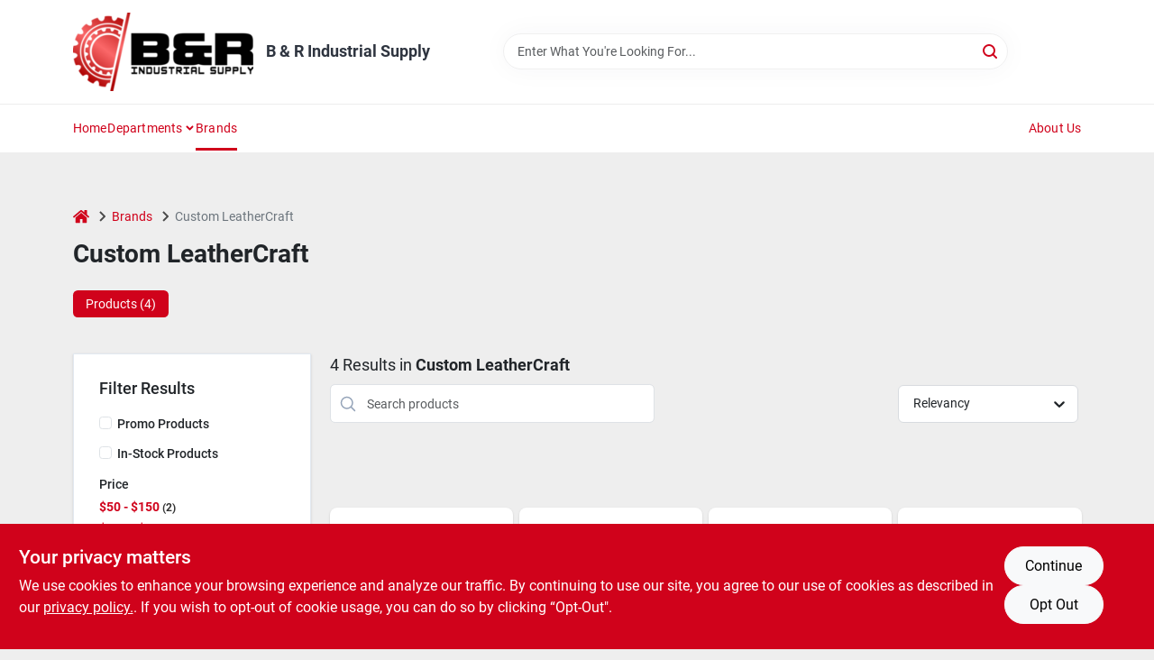

--- FILE ---
content_type: text/html
request_url: https://brindsupply.com/brands/custom-leathercraft-28621
body_size: 45185
content:
<!DOCTYPE html>
<html lang="en">
	<head>
		<meta charset="utf-8" />
		<link rel="preconnect" href="https://maps.googleapis.com">
		<link rel="preconnect" href="https://storage.googleapis.com">
		<link rel="preconnect" href="https://images.ezad.io">
		<link rel="preconnect" href="https://api.ezadlive.com">
		<meta name="viewport" content="width=device-width, initial-scale=1.0, maximum-scale=2.0">


		
		<link href="https://static.ezadlive.com/fe/version2873/_app/immutable/assets/vendor.f0fcb5ba.css" rel="stylesheet">
		<link href="https://static.ezadlive.com/fe/version2873/_app/immutable/assets/0.1cbb51b9.css" rel="stylesheet">
		<link href="https://static.ezadlive.com/fe/version2873/_app/immutable/assets/login-module.7fe72062.css" rel="stylesheet">
		<link href="https://static.ezadlive.com/fe/version2873/_app/immutable/assets/main-footer.6c797e80.css" rel="stylesheet">
		<link href="https://static.ezadlive.com/fe/version2873/_app/immutable/assets/document-modal.a3b96a58.css" rel="stylesheet">
		<link href="https://static.ezadlive.com/fe/version2873/_app/immutable/assets/modal.577dbff6.css" rel="stylesheet">
		<link href="https://static.ezadlive.com/fe/version2873/_app/immutable/assets/cart-sidebar.bbe547ba.css" rel="stylesheet">
		<link href="https://static.ezadlive.com/fe/version2873/_app/immutable/assets/cart-items.08954f67.css" rel="stylesheet">
		<link href="https://static.ezadlive.com/fe/version2873/_app/immutable/assets/change-quantity.693882c3.css" rel="stylesheet">
		<link href="https://static.ezadlive.com/fe/version2873/_app/immutable/assets/recaptcha.ab6e1a2f.css" rel="stylesheet">
		<link href="https://static.ezadlive.com/fe/version2873/_app/immutable/assets/bogo-discount-card.2b8bc076.css" rel="stylesheet">
		<link href="https://static.ezadlive.com/fe/version2873/_app/immutable/assets/locations-modal.8c32552f.css" rel="stylesheet">
		<link href="https://static.ezadlive.com/fe/version2873/_app/immutable/assets/big-map.bdb2e239.css" rel="stylesheet">
		<link href="https://static.ezadlive.com/fe/version2873/_app/immutable/assets/5.5b130834.css" rel="stylesheet">
		<link href="https://static.ezadlive.com/fe/version2873/_app/immutable/assets/video-card.d3615b23.css" rel="stylesheet">
		<link href="https://static.ezadlive.com/fe/version2873/_app/immutable/assets/_page.ee24268f.css" rel="stylesheet">
		<link href="https://static.ezadlive.com/fe/version2873/_app/immutable/assets/product-card.8c7218bf.css" rel="stylesheet">
		<link href="https://static.ezadlive.com/fe/version2873/_app/immutable/assets/paginator-with-links.3eb3ead3.css" rel="stylesheet">
		<link href="https://static.ezadlive.com/fe/version2873/_app/immutable/assets/paginator.12bdcbbb.css" rel="stylesheet">
		<link href="https://static.ezadlive.com/fe/version2873/_app/immutable/assets/filter-item.7ff41a8f.css" rel="stylesheet">
		<link href="https://static.ezadlive.com/fe/version2873/_app/immutable/assets/brand-dept-popup.8ae3b42d.css" rel="stylesheet"><title>Custom LeatherCraft Items for Sale | B &amp; R Industrial Supply</title><!-- HEAD_svelte-145cly0_START --><!-- Project: undefined - Channel Id: 32 - Version: 2865 - Release Latest Version: undefined -->   <meta name="msapplication-TileColor" content="#da532c"> <meta name="theme-color" content="#ffffff"> <link rel="icon" type="image/x-icon" href="https://storage.googleapis.com/content.ezadtv.com/2020/11/06/5fa591de2c463_BREmblemonly.png"> <link rel="icon" type="image/png" sizes="32x32" href="https://storage.googleapis.com/content.ezadtv.com/2020/11/06/5fa591de2c463_BREmblemonly.png"> <link rel="apple-touch-icon" sizes="180x180" href="https://storage.googleapis.com/content.ezadtv.com/2020/11/06/5fa591de2c463_BREmblemonly.png">  <meta name="twitter:title" content="Custom LeatherCraft Items for Sale"> <meta name="og:title" content="Custom LeatherCraft Items for Sale"> <meta property="og:title" content="Custom LeatherCraft Items for Sale">  <meta name="description" content="Find Custom LeatherCraft products for sale near you"> <meta name="twitter:description" content="Find Custom LeatherCraft products for sale near you"> <meta name="og:description" content="Find Custom LeatherCraft products for sale near you"> <meta property="og:description" content="Find Custom LeatherCraft products for sale near you">   <meta name="google-site-verification" content="YAaOJ2C2Sgnvh2Es_z9XAagXTHUfM89JadbYfiWPAtM"> <meta property="og:site_name" content="B &amp; R Industrial Supply"> <meta property="og:type" content="website"> <meta property="twitter:site" content="B &amp; R Industrial Supply"> <meta property="twitter:card" content="summary"> <meta name="google-site-verification" content="wVHULdxTHkd4xrYTLZA7JP8z7kImfSWEzOH_VmhETEw" />
<meta name="google-site-verification" content="FURRkkGPMrsoi3FcWEZsyu4_fu4V8h_ADv7uCWBvtYc" />    <script> window.dataLayerEz = window.dataLayerEz || []; window.dataLayerEz.push({'storeNumber': '', 'user_properties.store_number': ''}); </script>  <meta name="twitter:image:src" content="https://images.ezad.io/thumb/aHR0cHM6Ly9zdG9yYWdlLmdvb2dsZWFwaXMuY29tL2NvbnRlbnQuZXphZHR2LmNvbS8yMDI0LzA3LzA4LzIwMjQwNzA4XzY2OGM1NmUzYjRlYjQud2VicA.webp"> <meta name="twitter:image" content="https://images.ezad.io/thumb/aHR0cHM6Ly9zdG9yYWdlLmdvb2dsZWFwaXMuY29tL2NvbnRlbnQuZXphZHR2LmNvbS8yMDI0LzA3LzA4LzIwMjQwNzA4XzY2OGM1NmUzYjRlYjQud2VicA.webp"> <meta name="og:image" content="https://images.ezad.io/thumb/aHR0cHM6Ly9zdG9yYWdlLmdvb2dsZWFwaXMuY29tL2NvbnRlbnQuZXphZHR2LmNvbS8yMDI0LzA3LzA4LzIwMjQwNzA4XzY2OGM1NmUzYjRlYjQud2VicA.webp"> <meta property="og:image" content="https://images.ezad.io/thumb/aHR0cHM6Ly9zdG9yYWdlLmdvb2dsZWFwaXMuY29tL2NvbnRlbnQuZXphZHR2LmNvbS8yMDI0LzA3LzA4LzIwMjQwNzA4XzY2OGM1NmUzYjRlYjQud2VicA.webp"> <link rel="canonical" href="https://brindsupply.com/brands/custom-leathercraft-28621"> <meta property="og:url" content="https://brindsupply.com/brands/custom-leathercraft-28621"> <script type="application/ld+json">[{"@context":"https://schema.org","@type":"HardwareStore","name":"B & R Industrial Supply","telephone":"(601)649-4393","image":"https://images.ezad.io/thumb/aHR0cHM6Ly9zdG9yYWdlLmdvb2dsZWFwaXMuY29tL2NvbnRlbnQuZXphZHR2LmNvbS8yMDI0LzA3LzA4LzIwMjQwNzA4XzY2OGM1NmUzYjRlYjQud2VicA.webp","address":{"@type":"PostalAddress","streetAddress":"2018 West 10th Street","addressLocality":"Laurel","addressRegion":"MS","postalCode":"MS","addressCountry":"US"}},{"@context":"https://schema.org","@type":"WebSite","name":"B & R Industrial Supply","url":"https://brindsupply.com/","alternateName":"B & R Industrial Supply","potentialAction":[{"@type":"SearchAction","target":"https://brindsupply.com//search/?keyword={search_term_string}","query-input":"required name=search_term_string"}]},{"@context":"https://schema.org","@type":"Organization","legalName":"B & R Industrial Supply","url":"https://brindsupply.com/","logo":"https://images.ezad.io/thumb/aHR0cHM6Ly9zdG9yYWdlLmdvb2dsZWFwaXMuY29tL2NvbnRlbnQuZXphZHR2LmNvbS8yMDI0LzA3LzA4LzIwMjQwNzA4XzY2OGM1NmUzYjRlYjQud2VicA.webp","contactPoint":[{"@type":"ContactPoint","contactType":"customer service","telephone":"(601)649-4393","email":"westons@brindsupply.com"}]},{"@context":"https://schema.org","@type":"BreadcrumbList","itemListElement":[{"@type":"ListItem","position":1,"name":"Brands","item":"https://brindsupply.com"},{"@type":"ListItem","position":2,"name":"Custom LeatherCraft","item":"https://brindsupply.com/brands/custom-leathercraft-28621"}]}]</script> <script >__EZ_STORE_SETTINGS = {"businessSlug":"Z24CJAXPJ6TB2P2Y","stripePublishable":"pk_test_SoQebsTMOLR2iExxLINSedwP","stripeLive":"","businessName":"B & R Industrial Supply","favicon":"https://storage.googleapis.com/content.ezadtv.com/2020/11/06/5fa591de2c463_BREmblemonly.png","colors":{"primary":"#d0021b","secondary":"#000000","text":"#2f3540","background":"#eeeeee","header":"#fff","headerLinkColor":"","headerText":"","navigation":"#fff","priceColor":"","promoPriceColor":"","storeColor":""},"layout":"default","font":"Roboto","logo":"https://images.ezad.io/thumb/aHR0cHM6Ly9zdG9yYWdlLmdvb2dsZWFwaXMuY29tL2NvbnRlbnQuZXphZHR2LmNvbS8yMDI0LzA3LzA4LzIwMjQwNzA4XzY2OGM1NmUzYjRlYjQud2VicA.webp","subscribeBannerImage":"url('https://storage.googleapis.com/content.ezadtv.com/2020/06/01/5ed5530c847ce_Generic.jpg')","buyingFromAlert":{"background":"","textColor":"","visible":""},"homeAlert":{"visible":"","text":"","background":"","textColor":"","fontSize":"","fontWeight":"","allowOverrideEvenBasicPlan":"","fontFamily":"","padding":""},"text":{"featuredProductText":"","inStore":"In-Store","specialOrderWarning":"Special Order","outOfStock":"Order for 3-5 day shipping to our store","noRentalItems":"There are no rental items","specialOrderTitle":"Free Shipping to Store Available","specialOrderText":"Subject to availability and seasonality from suppliers. If we cannot get it, you will be notified and refunded.","trademark":"All product and company names are trademarks™ or registered® trademarks of their respective holders. Use of them does not imply any affiliation with or endorsement by them.","checkAvailability":"Call Your Local Store For Availability","emptyCart":"Cart is empty. Browse the website and add the things you like!","cartDeliveryDisclaimer":"","forRental":"","promoQuantityHeader":"","specialOrderTextByLocation":"","deliveryConfirmationText":"","vendorInStockText":"","vendorSpecialOrderText":"","vendorOutOfStockText":"","catalogInStockText":"","outOfStockText":"","extraProductMessage":"","inStockText":"","customPurchaseTitle":"","customPurchaseText":"","tvCustomQtyMessage":"","tvCustomAvailableMessage":"","specialOrderFee":"","onlyXLeftText":"","footerConnectText":"","receiveMarketingText":""},"footer":{"links":"","facebookPage":"","showSslLogo":"","instagramPage":"","locations":null,"showLogo":"","hideBusinessName":""},"products":{"inventoryItemsMin":4,"itemsPerPage":48,"showVideos":true,"showDescription":true,"showSimilarProducts":true,"showQtyInWidgets":true,"sortOptions":"","defaultSorting":"relevancy","hideReg":false,"filterShowOutOfStock":true,"inStockProductRename":"","hideUpc":"","hideInStockCheckbox":"","disableOrdering":"","showThreeFiveDays":"","capitalizeTitle":"","regularPriceText":"","currencyPrefix":"","useOriginalTitle":"","hidePriceOutOfStock":"","disableSpecialOrdering":"","showTopBrandProducts":"","showSimilarProductsByProduct":"","showDepartmentDropdownInSearch":"","getQuoteSpecial":"","hideProductLocation":"","getQuoteEmail":"","hideProductUnit":"","hiddenPriceText":"","syncHandlePromos":"","showPartnerInventories":"","hideQuantity":"","alwaysShowProp65":"","widgetPromoLabel":"","singlePromoLabel":"","hideBrandFromTitle":"","hideOutOfStockItems":"","showUnitInventory":"","showOutOfStockItems":"","hideRentalPrices":"","hidePrice":"","alwaysShowProductLocation":"","showSpecs":"","disableSearchBar":"","hideNotifyMeOption":"","hideDeliveryLocationsModal":"","hideSecondSpecialWarning":"","showModelNumber":"","showSortByCustomerPartNumberOnMyOrders":"","removeZoominEffect":"","hideAvailability":"","includeBrandInTitle":"","hideSpecialOrderBadgeAboveImage":""},"departments":{"defaultSorting":"relevancy","skipAutoFormat":"","multiLevel":"","sortOptions":"","hideHeadersInMenu":"","collapseDepartmentsOnSearch":"","hideNoSubDeptTextInDeptList":"","description":"Explore our Plumbing, Hardware, and Paint products. We offer everything you need for your DIY projects and repairs. Don't wait, shop now! Shop online now or visit us at STORE_NAME_AND_LOCATION to find all your home improvement essentials conveniently!"},"brands":{"defaultSorting":"relevancy","showImages":"","sortAlphabetical":"","capitalize":"","description":"Explore home improvement solutions with brands like Danco and Reliable. Our products are designed to meet your needs with quality and durability. Shop online now or visit us at STORE_NAME_AND_LOCATION to find everything you need in one convenient place!"},"cart":{"rewardMembers":false,"hideAddress":false,"specialOrderMessage":"Special order May Be Required","specialOrderDisclaimer":"Subject to Availability and seasonality from suppliers. If we cannot get it, you will be notified and refunded.","specialOrderBadge":"","specialOrderMessageTooltip":"You will receive shipping information over email within the next business day","empty":"Cart is empty. Browse the website and add the things you like!","submittedOrderImage":"","confirmationText":"","deliveryDisclaimer":"","taxJar":"","hideShipping":"","showSpecialOrderDays":"","enableDeliveryDate":"","promos":"","allowSpecialOrderVendors":[2670],"taxDisclaimer":"","additionalCountries":"","showCardProviders":"","taxExemptionCheck":"","discountEligibilityCheck":"","hideVendorInSpecialOrder":"","refundInfo":"","deliveryZipsAllowed":"","allowedZips":"","disclaimer":"","allowSavedCarts":"","hideTax":"","hideDeliveryZipcode":"","cartModal":"","deferCapture":"","pickupDistanceLimit":"","alwaysRequireAddress":"","showUnitPrice":"","distanceModal":"","showCheckoutCbLayout":"","hideUnitedStatesDeliveryOption":"","restrictedStatesForShipping":"","restrictedStatesMessage":"","hideSpecialOrderMessage":"","rdcAware":"","guestCheckoutWithPaypalOnly":"","allowRecurringOrders":"","mergeAdditionalFeeWithSubtotal":"","displayRecurringOrdersSectionBorder":"","hidePickupZipcode":"","enableMarketingEmailsByDefault":"","enableShareCartLink":"","hideSpecialOrderBadge":"","showShippingRateDisclaimer":""},"admin":{"showStats":true,"showOrderLocationFilters":true,"orders":"","hideSecondStep":"","RSCOptions":"","showContractors":"","orderTimeZone":"","hideInStorePingOption":"","autoSelectStore":"","enableNewOrderNotification":"","hideBusinessNameFromHeaderOnMobile":"","showAvailableFulfilmentOptions":"","defaultSelectedStore":"","allowOverridingDeliveryCharges":"","enableTaxWaiverIfExempt":"","hideGuestCheckout":""},"testimonials":{"1":"","2":""},"liveChatCode":"","storeNumber":"","logoMaxWidth":"200px","logoMaxHeight":"200px","signup":{"extraFields":""},"contactUs":{"hideEmail":false},"logoSize":"","navigationBackground":"","whiteHeader":"","lightNav":"","displayName":"B & R Industrial Supply","domain":"bandrsupply","newOrderEmails":"westons@brindsupply.com","contactEmail":"westons@brindsupply.com","company":"orgill","navigation":[{"name":"home"},{"name":"departments"},{"name":"brands"},{"name":"About Us","align":"right"}],"demo":false,"homepageBanner":"","search":{"checkboxFilters":""},"timezone":"","meta":{"description":"We have some of the best selections of products at great prices! Our friendly website is here to assist you with all of your purchasing needs. Feel free to contact us if you have any questions!","loginDescription":"Get discounts & savings when you register for an account today!","mainImage":"","loginTitle":"","departmentsDescription":"[store_name] features essential departments in [city], [state] for all your industrial supply needs.","departmentsTitle":"Seek Out Your Favorite Departments at STORE_NAME","brandsDescription":"[store_name] features trusted brands in [city], [state]. Your local source for industrial supplies!","brandsTitle":"Check Out Our Brands At STORE_NAME","searchPageDescription":"Buy [search_term] at [store_name]. In addition, Uncover top-quality wheelbarrows, knife sharpeners, shower heads, and more at our store."},"directory":"www-bandrsupply","overrideSubscribeImage":"","tax_rate":"","adminNavigation":"","showPhoneInNavigation":"","emailNavLink":"","onlyFeatured":"","navigationLayout":"","aboutUsLocations":"","customLayout":"","showAdvancedSetting":"","principles":"","registrationOptions":{"companyInput":"","hideFromHeader":""},"locationData":{"Millhouse":"","Wildey":""},"testKey":"","business":"","authData":"","aboutUsEmails":"","logoMaxheight":"","logoLink":"","showConsultationReport":"","dynamicMap":"","customCss":"","extraProductMessage":"","styles":{"vendorInStockClasses":"","catalogInStockClasses":"","rentalFilterNodeClasses":""},"undefined":"","specialPricePositionBottom":"","aboutUsTitle":"","aboutUsTitleHidden":"","showLocationPhoneInNav":"","business_telephone":"","business_address":"","business_city":"","business_state":"","business_country":"","ecommercePlan":"","tvRDC":"","dibRSC":"","e2Warehouse":"","logoPrint":"","business_zipcode":"","business_email":"","rentals":{"disableLocationSelection":"","allowDeliveryLocations":"","hideFulfillmentOptions":"","rentalContactText":"","disableContactForm":"","rentalInStockText":"","disclaimer":"","submitFormDisclaimerTop":"","submitFormDisclaimerBottom":"","rentalReserveText":"","hideUpc":"","verbiage":""},"aboutUs":{"hideContactUsOption":""},"localAd":{"hideLocalAdNavLink":""},"header":{"locationSelector":""},"navStyle":{"links":"","locationSelector":""},"e2ReportExemption":"","svelte":"","null":"","aiSettings":{"useAIProductsTable":"","useAIProductsCategories":"","excludeAIProductsTable":""}}</script>  <script >__EZ_PREGEN = 0</script> <script >__EZ_TV_ECOM_PLAN = 'null'</script> <script >__EZ_TVR_NAME = "True Value Rewards"</script> <script >__EZ_IS_TRUEVALUE = false</script>  <style data-svelte-h="svelte-1ke9ioy">/* embed the latin fonts directly */
    @font-face {
      font-family: 'Roboto';
      font-style: normal;
      font-weight: 300;
      font-display: swap;
      src: url(https://static.ezadlive.com/fonts/KFOlCnqEu92Fr1MmSU5fBBc4.woff2) format('woff2');
      unicode-range: U+0000-00FF, U+0131, U+0152-0153, U+02BB-02BC, U+02C6, U+02DA, U+02DC, U+0304, U+0308, U+0329, U+2000-206F, U+2074, U+20AC, U+2122, U+2191, U+2193, U+2212, U+2215, U+FEFF, U+FFFD;
    }
    @font-face {
      font-family: 'Roboto';
      font-style: normal;
      font-weight: 400;
      font-display: swap;
      src: url(https://static.ezadlive.com/fonts/KFOmCnqEu92Fr1Mu4mxK.woff2) format('woff2');
      unicode-range: U+0000-00FF, U+0131, U+0152-0153, U+02BB-02BC, U+02C6, U+02DA, U+02DC, U+0304, U+0308, U+0329, U+2000-206F, U+2074, U+20AC, U+2122, U+2191, U+2193, U+2212, U+2215, U+FEFF, U+FFFD;
    }
    @font-face {
      font-family: 'Roboto';
      font-style: normal;
      font-weight: 700;
      font-display: swap;
      src: url(https://static.ezadlive.com/fonts/KFOlCnqEu92Fr1MmWUlfBBc4.woff2) format('woff2');
      unicode-range: U+0000-00FF, U+0131, U+0152-0153, U+02BB-02BC, U+02C6, U+02DA, U+02DC, U+0304, U+0308, U+0329, U+2000-206F, U+2074, U+20AC, U+2122, U+2191, U+2193, U+2212, U+2215, U+FEFF, U+FFFD;
    }</style>  <link rel="stylesheet" type="text/css" media="print" href="https://static.ezadlive.com/fonts/font-roboto.css" onload="this.media='all';"><style>
:root {
  --primary: #d0021b;
  --bs-primary: #d0021b;
  --secondary: #000000;
  --bs-secondary: #000000;
  --text: #2f3540;
  --bs-text: #2f3540;
  --background: #eeeeee;
  --bs-background: #eeeeee;
  --header: #fff;
  --bs-header: #fff;
  --headerLinkColor: var(--bs-primary);
  --bs-headerLinkColor: #fff;
  --headerText: var(--text);
  --bs-headerText: #fff;
  --navigation: #fff;
  --bs-navigation: #fff;
  --priceColor: #fff;
  --bs-priceColor: #fff;
  --promoPriceColor: #fff;
  --bs-promoPriceColor: #fff;
  --storeColor: #fff;
  --bs-storeColor: #fff;
  --brandPrimary: #d0021b;
  --headerLinkColorInv: #fff;
  --navigationLinkColor: var(--bs-primary);
  --navigationText: var(--text);
  --navigationFontSize: 14px;
  --font: Roboto;
}
</style><!-- HEAD_svelte-145cly0_END --><!-- HEAD_svelte-rn6tfp_START --><!-- HEAD_svelte-rn6tfp_END -->

		<style>
			.text-success-dark {
				color: #124A1F !important;
			}
		</style>
	</head>
	<body data-sveltekit-preload-data="hover">
	
		<div style="display: contents">     <button class="skip-link svelte-1yub3rk" data-svelte-h="svelte-mn0oll">Skip to content</button> <div>  <header id="mainHeader" class="main-header position-relative  B&amp;RIndustrialSupply svelte-1pee0jg"><div class="container gap-3 d-flex flex-column flex-lg-row align-items-center justify-content-center justify-content-lg-between py-3"> <button class="d-block nav-icon d-lg-none mobile-menu-button " aria-label="Menu"><span></span></button> <div class="d-flex flex-column flex-md-row align-items-center"><a href="/" class="brand text-white " aria-label="B &amp; R Industrial Supply Home" rel="prefetch"><img src="https://images.ezad.io/thumb/aHR0cHM6Ly9zdG9yYWdlLmdvb2dsZWFwaXMuY29tL2NvbnRlbnQuZXphZHR2LmNvbS8yMDI0LzA3LzA4LzIwMjQwNzA4XzY2OGM1NmUzYjRlYjQud2VicA.webp" id="logo-img" alt="B &amp; R Industrial Supply" style="max-width: 200px;max-height: 200px;" class="logo-width svelte-1pee0jg" width="100%" height="100%"></a> <div class="h5 fw-bold mt-3 mb-0 mt-md-0 ms-md-3 comp-text" style="color: ">B &amp; R Industrial Supply</div></div> <form id="searchForm" name="search" role="search" class="search-wrapper position-relative svelte-om0n6w"><input aria-label="Search Term" class="form-control autosuggest svelte-om0n6w" type="text" placeholder="Enter What You're Looking For..." loading="lazy" value=""> <button type="submit" aria-label="Search" class="btn-search-custom svelte-om0n6w" data-svelte-h="svelte-6o76ou"><svg width="16" height="16" xmlns="http://www.w3.org/2000/svg" xmlns:xlink="http://www.w3.org/1999/xlink"><defs data-v-6d71ba7e=""><filter data-v-6d71ba7e="" x="-8.1%" y="-113.8%" width="116.2%" height="327.5%" filterUnits="objectBoundingBox"><feMorphology data-v-6d71ba7e="" radius=".5" operator="dilate" in="SourceAlpha" result="shadowSpreadOuter1"></feMorphology><feOffset data-v-6d71ba7e="" in="shadowSpreadOuter1" result="shadowOffsetOuter1"></feOffset><feGaussianBlur data-v-6d71ba7e="" stdDeviation="15" in="shadowOffsetOuter1" result="shadowBlurOuter1"></feGaussianBlur><feComposite data-v-6d71ba7e="" in="shadowBlurOuter1" in2="SourceAlpha" operator="out" result="shadowBlurOuter1"></feComposite><feColorMatrix data-v-6d71ba7e="" values="0 0 0 0 0.13236882 0 0 0 0 0.171002098 0 0 0 0 0.285297781 0 0 0 0.04 0" in="shadowBlurOuter1"></feColorMatrix></filter><rect data-v-6d71ba7e="" x="0" y="0" width="560" height="40" rx="20"></rect></defs><g data-v-6d71ba7e="" fill="none" fill-rule="evenodd"><path data-v-6d71ba7e="" fill="#FFF" d="M-884-28H556v1536H-884z"></path><g data-v-6d71ba7e="" transform="translate(-529 -11)"><use data-v-6d71ba7e="" fill="#000" filter="url(#a)" xlink:href="#b"></use><use data-v-6d71ba7e="" stroke="currentColor" fill="#FFF" xlink:href="#b"></use></g><g data-v-6d71ba7e="" stroke-width="2" transform="translate(1 1)" stroke="currentColor" stroke-linecap="round" stroke-linejoin="round"><circle data-v-6d71ba7e="" cx="6" cy="6" r="6"></circle><path data-v-6d71ba7e="" d="M14 14l-3.758-3.758"></path></g></g></svg></button> </form> <div class="d-flex align-items-center cart-wrapper  svelte-17u9cvc" style="z-index: 1;">     </div></div> </header>  <nav class="navbar p-0 navbar-light main-nav  collapsed   svelte-t4umeu" id="mainNav"> <div class="container pb-3 pb-lg-0 w-100 h-100 align-items-start"><div class="px-2 px-lg-0 w-100"><div class="d-flex justify-content-end mt-4 d-lg-none mb-n2 w-100"><button class="toggle-menu-bt" id="toggle-menu-bt" aria-label="Menu" data-svelte-h="svelte-1bfgfmg"><svg xmlns="http://www.w3.org/2000/svg" fill="none" width="32" viewBox="0 0 24 24" stroke-width="2" stroke="currentColor"><path stroke-linecap="round" stroke-linejoin="round" d="M6 18L18 6M6 6l12 12"></path></svg></button></div> <ul class="navbar-nav flex-column flex-lg-row flex-wrap "><li class="nav-item  left   svelte-t4umeu"><a href="/" class="nav-link text-capitalize home" style="font-size: " rel="prefetch">Home </a> </li><li class="nav-item b-nav-dropdown dropdown left   svelte-t4umeu"><button tabindex="0" class=" c-dropdown h-100 d-flex align-items-center main-link justify-content-between svelte-nnj2yx" aria-expanded="false" aria-controls="departments-menu"><a class="nav-link text-capitalize svelte-nnj2yx" href="/departments" style="fontSize: ">Departments</a> <svg fill="none" class="ms-1 caret svelte-nnj2yx" width="10" height="6" xmlns="http://www.w3.org/2000/svg"><path d="M7.5 1.5l-3 3-3-3" stroke="currentColor" stroke-linecap="round" stroke-linejoin="round" stroke-width="2" class="svelte-nnj2yx"></path></svg>   </button> </li><li class="nav-item  left   svelte-t4umeu active"><a href="/brands" class="nav-link text-capitalize " style="font-size: " rel="prefetch">Brands </a> </li><li class="nav-item  right   svelte-t4umeu"><a href="/about-us" class="nav-link text-capitalize " style="font-size: " rel="prefetch">About Us </a> </li>   </ul></div></div> </nav>   <div><main><div class="container pt-4"><ul class="list-unstyled d-flex align-items-center"><li class="d-flex align-items-center comp-text"><a href="/" class="" aria-label="Home" rel="prefetch"><span class="sr-only svelte-1biv9zz" data-svelte-h="svelte-taoqes">home</span> <svg class="comp-text" width="18px" height="15px" viewBox="0 0 18 15" version="1.1" xmlns="http://www.w3.org/2000/svg" xmlns:xlink="http://www.w3.org/1999/xlink"><g stroke="none" stroke-width="1" fill="none" fill-rule="evenodd"><g id="Artboard" transform="translate(-77.000000, -64.000000)" fill="currentColor"><path d="M86.0425152,67 L92.2323346,72.263 L92.2398489,72.29 L92.2398489,72.29 L92.243,72.329 L92.243,77.658 L92.2347469,77.770184 C92.212749,77.91572 92.1468173,78.045 92.0374484,78.157 L92.0374484,78.157 L91.9528774,78.233192 C91.835969,78.32356 91.7025543,78.369 91.5536263,78.369 L91.5536263,78.369 L87.4193234,78.369 L87.4193234,74.105 L84.6637678,74.105 L84.6637678,78.368 L80.5314041,78.368 L80.4222523,78.359592 C80.2808638,78.33716 80.1559815,78.2698 80.0466125,78.157 L80.0466125,78.157 L79.973312,78.069776 C79.8864373,77.9492 79.843,77.8116 79.843,77.658 L79.843,77.658 L79.843,72.329 L79.8439696,72.31475 L79.8439696,72.31475 L79.8478479,72.296 L79.8517262,72.2765 L79.8517262,72.2765 L79.8526958,72.263 L86.0425152,67 Z M86,64 L86.1602454,64.0081667 C86.4210556,64.0353889 86.6505,64.1306667 86.848,64.294 L86.848,64.294 L89.572,66.597 L89.572,64.395 L89.5783594,64.3196562 C89.5910625,64.24775 89.62275,64.18625 89.673,64.136 L89.673,64.136 L89.7266563,64.0915312 C89.78375,64.0535625 89.85125,64.035 89.93,64.035 L89.93,64.035 L92.074,64.035 L92.1485938,64.0412188 C92.21975,64.0536875 92.2805,64.085 92.33,64.136 L92.33,64.136 L92.3744688,64.1899687 C92.4124375,64.247625 92.431,64.31625 92.431,64.395 L92.431,64.395 L92.431,69.002 L94.876,71.057 L94.9253125,71.1063594 C94.9684375,71.159375 94.993,71.2235 94.999,71.3 L94.999,71.3 L94.998625,71.3734688 C94.991875,71.444625 94.966,71.50875 94.921,71.565 L94.921,71.565 L94.228,72.401 L94.1800469,72.4465313 C94.1284375,72.4873125 94.066,72.51375 93.994,72.525 L93.994,72.525 L93.96,72.525 L93.8912344,72.5201094 C93.82575,72.5103125 93.77025,72.48575 93.726,72.446 L93.726,72.446 L86,65.931 L78.274,72.446 L78.2070938,72.4847812 C78.1400625,72.5173125 78.07275,72.531 78.006,72.525 L78.006,72.525 L77.9368125,72.5087187 C77.8711875,72.4874375 77.81625,72.45125 77.772,72.401 L77.772,72.401 L77.08,71.565 L77.0409375,71.5061563 C77.0085,71.44475 76.99575,71.37575 77.001,71.3 L77.001,71.3 L77.0127656,71.2275781 C77.031,71.1591875 77.0685,71.10275 77.124,71.057 L77.124,71.057 L85.152,64.294 C85.39,64.098 85.673,64 86,64 L86,64 Z" id="breadcrumb-home"></path></g></g></svg></a> <svg class="mx-2 comp-text arrow-svg-left svelte-1biv9zz" height="14" width="11" xmlns="http://www.w3.org/2000/svg"><path d="M5 2L10 7 5 12" fill="none" stroke="currentColor" stroke-width="2"></path></svg></li> <li class="d-flex align-items-center comp-text"><a href="/brands" class="comp-text" rel="prefetch">Brands</a> <svg class="mx-2 comp-text arrow-svg-left svelte-1biv9zz" height="14" width="11" xmlns="http://www.w3.org/2000/svg"><path d="M5 2L10 7 5 12" fill="none" stroke="currentColor" stroke-width="2"></path></svg></li> <li class="text-muted comp-text"><span>Custom LeatherCraft</span></li></ul> <h1 class="h2 fw-bold results-page-title comp-text">Custom LeatherCraft</h1>   <ul class="nav nav-pills" role="tablist"><li class="nav-item" role="presentation"><button class="nav-link comp-text active" id="products-tab" data-bs-toggle="tab" data-bs-target="#products" type="button" role="tab" aria-controls="home" aria-selected="true">Products (4)</button></li> </ul></div> <div class="tab-content" id="myTabContent"><div class="tab-pane fade show active" id="products" role="tabpanel" aria-labelledby="products-tab"> <main><div class="container search-container  svelte-141ptr8"> <div class="row"><div class="col-lg-3"> <div class="filterWrapper card filters rounded-0  svelte-5l9ewu"><div class="card-body svelte-5l9ewu"><h2 class="mb-3 h5" data-svelte-h="svelte-1x7u8c7">Filter Results</h2> <button class="d-lg-none filters-close-bt svelte-5l9ewu" aria-label="Hide Filters" data-svelte-h="svelte-zl9rcq"><svg xmlns="http://www.w3.org/2000/svg" width="24" height="24" viewBox="0 0 24 24"><title>e-remove</title><g stroke-linecap="round" stroke-linejoin="round" stroke-width="2" fill="#a0a0ba" stroke="#a0a0ba"><line fill="none" stroke="#a0a0ba" stroke-miterlimit="10" x1="19" y1="5" x2="5" y2="19"></line><line fill="none" stroke="#a0a0ba" stroke-miterlimit="10" x1="19" y1="19" x2="5" y2="5"></line></g></svg></button>  <div class="d-flex flex-column align-items-start"> </div> <div class="mb-2"><div class="form-check"><input id="promoCheck" type="checkbox" class="form-check-input" aria-label="Promo Products"> <h3 class="fs-6" style="margin-top: 9px;line-height: 10px;"><label class="form-check-label" for="promoCheck">Promo Products</label></h3></div></div> <div class="mb-3"><div class="form-check"><input id="inStockCheck" type="checkbox" class="form-check-input" aria-label="In-Stock Products"> <h3 class="fs-6" style="margin-top: 9px;line-height: 10px;"><label class="form-check-label" for="inStockCheck"><a href="/brands/custom-leathercraft-28621?in_stock_only=1" class="heading-color" rel="prefetch">In-Stock Products</a></label></h3></div></div>   <div class="mb-3" style="max-width: 200px;"><h2 class="h6" data-svelte-h="svelte-6n5n7u">Price</h2> <ul class="p-0"><li class="none-style-list price-range mb-1 svelte-5l9ewu"><button><h3 class="fs-6 fw-bold d-inline">$50 - $150</h3> <span class="item-counts svelte-5l9ewu">2 </span></button> </li><li class="none-style-list price-range mb-1 svelte-5l9ewu"><button><h3 class="fs-6 fw-bold d-inline">$250 - $500</h3> <span class="item-counts svelte-5l9ewu">2 </span></button> </li> <li class="none-style-list d-flex svelte-5l9ewu"><form name="searchFiltersForm" class="d-flex"><input placeholder="min" type="number" size="sm" class="form-control price-range-select price-min svelte-5l9ewu" aria-label="min price"> <span style="margin-top: 3px" data-svelte-h="svelte-vpnvjw">-</span> <input placeholder="max" type="number" size="sm" class="form-control price-range-select price-max svelte-5l9ewu" aria-label="max price"> <button type="submit" class="btn btn-primary price-select-btn svelte-5l9ewu" aria-label="Select Price" data-svelte-h="svelte-poisjr"><svg aria-hidden="true" width="8" viewBox="0 0 320 512" focusable="false" fill="currentColor"><path d="M285.5 273l-194.3 194.3c-9.4 9.4-24.6 9.4-33.9 0l-22.7-22.7c-9.4-9.4-9.4-24.5 0-33.9l154-154.7-154-154.7c-9.3-9.4-9.3-24.5 0-33.9l22.7-22.7c9.4-9.4 24.6-9.4 33.9 0l194.3 194.3c9.4 9.4 9.4 24.6 0 33.9z"></path></svg></button></form></li></ul></div>          </div> </div></div> <div class="col-lg-9"><div class="w-100 position-relative"></div> </div></div></div> </main></div> <div class="tab-pane fade " id="videos" role="tabpanel" aria-labelledby="videos-tab"><div class="container mt-5 d-flex flex-column align-items-center justify-content-center"><div class="spinner-border"></div></div></div></div>  </main></div>  <div> </div> <div id="user-consent-banner" class="consent-banner row m-0 alert alert-info alert-dismissible top-bg-1 hide-consent-banner svelte-wa0yp2" role="alert"><div class="d-flex flex-column flex-md-row justify-content-between gap-4"><div data-svelte-h="svelte-1dkqoer"><div class="h4">Your privacy matters</div> <p class="lead svelte-wa0yp2" id="cookie-consent-text">We use cookies to enhance your browsing experience and analyze our traffic. By continuing to use our site, you agree to our use of cookies as described in our <a href="/privacy-policy" target="_blank" rel="noopener noreferrer" aria-label="privacy policy (opens in a new tab)">privacy policy.</a>. If you wish to opt-out of cookie usage, you can do so by clicking “Opt-Out&quot;.</p></div> <div class="d-flex flex-md-column align-items-center gap-3 action-btn svelte-wa0yp2"><button type="button" class="lead btn btn-light rounded-pill action-btn text-nowrap svelte-wa0yp2" data-dismiss="alert" aria-label="Continue" data-svelte-h="svelte-6eb4ps">Continue</button> <button type="button" class="lead btn btn-light action-btn rounded-pill text-nowrap svelte-wa0yp2" data-dismiss="alert" aria-label="Opt Out" data-svelte-h="svelte-1fjazhb">Opt Out</button></div></div></div>  </div> 
			
			<script>
				{
					__sveltekit_1bqfau0 = {
						assets: "https://static.ezadlive.com/fe/version2873",
						base: new URL("..", location).pathname.slice(0, -1),
						env: {}
					};

					const element = document.currentScript.parentElement;

					const data = [{"type":"data","data":(function(a){a.businessSlug="Z24CJAXPJ6TB2P2Y";a.stripePublishable="pk_test_SoQebsTMOLR2iExxLINSedwP";a.stripeLive="";a.businessName="B & R Industrial Supply";a.favicon="https://storage.googleapis.com/content.ezadtv.com/2020/11/06/5fa591de2c463_BREmblemonly.png";a.colors={primary:"#d0021b",secondary:"#000000",text:"#2f3540",background:"#eeeeee",header:"#fff",headerLinkColor:"",headerText:"",navigation:"#fff",priceColor:"",promoPriceColor:"",storeColor:""};a.layout="default";a.font="Roboto";a.logo="https://images.ezad.io/thumb/aHR0cHM6Ly9zdG9yYWdlLmdvb2dsZWFwaXMuY29tL2NvbnRlbnQuZXphZHR2LmNvbS8yMDI0LzA3LzA4LzIwMjQwNzA4XzY2OGM1NmUzYjRlYjQud2VicA.webp";a.subscribeBannerImage="url('https://storage.googleapis.com/content.ezadtv.com/2020/06/01/5ed5530c847ce_Generic.jpg')";a.buyingFromAlert={background:"",textColor:"",visible:""};a.homeAlert={visible:"",text:"",background:"",textColor:"",fontSize:"",fontWeight:"",allowOverrideEvenBasicPlan:"",fontFamily:"",padding:""};a.text={featuredProductText:"",inStore:"In-Store",specialOrderWarning:"Special Order",outOfStock:"Order for 3-5 day shipping to our store",noRentalItems:"There are no rental items",specialOrderTitle:"Free Shipping to Store Available",specialOrderText:"Subject to availability and seasonality from suppliers. If we cannot get it, you will be notified and refunded.",trademark:"All product and company names are trademarks™ or registered® trademarks of their respective holders. Use of them does not imply any affiliation with or endorsement by them.",checkAvailability:"Call Your Local Store For Availability",emptyCart:"Cart is empty. Browse the website and add the things you like!",cartDeliveryDisclaimer:"",forRental:"",promoQuantityHeader:"",specialOrderTextByLocation:"",deliveryConfirmationText:"",vendorInStockText:"",vendorSpecialOrderText:"",vendorOutOfStockText:"",catalogInStockText:"",outOfStockText:"",extraProductMessage:"",inStockText:"",customPurchaseTitle:"",customPurchaseText:"",tvCustomQtyMessage:"",tvCustomAvailableMessage:"",specialOrderFee:"",onlyXLeftText:"",footerConnectText:"",receiveMarketingText:""};a.footer={links:"",facebookPage:"",showSslLogo:"",instagramPage:"",locations:null,showLogo:"",hideBusinessName:""};a.products={inventoryItemsMin:4,itemsPerPage:48,showVideos:true,showDescription:true,showSimilarProducts:true,showQtyInWidgets:true,sortOptions:"",defaultSorting:"relevancy",hideReg:false,filterShowOutOfStock:true,inStockProductRename:"",hideUpc:"",hideInStockCheckbox:"",disableOrdering:"",showThreeFiveDays:"",capitalizeTitle:"",regularPriceText:"",currencyPrefix:"",useOriginalTitle:"",hidePriceOutOfStock:"",disableSpecialOrdering:"",showTopBrandProducts:"",showSimilarProductsByProduct:"",showDepartmentDropdownInSearch:"",getQuoteSpecial:"",hideProductLocation:"",getQuoteEmail:"",hideProductUnit:"",hiddenPriceText:"",syncHandlePromos:"",showPartnerInventories:"",hideQuantity:"",alwaysShowProp65:"",widgetPromoLabel:"",singlePromoLabel:"",hideBrandFromTitle:"",hideOutOfStockItems:"",showUnitInventory:"",showOutOfStockItems:"",hideRentalPrices:"",hidePrice:"",alwaysShowProductLocation:"",showSpecs:"",disableSearchBar:"",hideNotifyMeOption:"",hideDeliveryLocationsModal:"",hideSecondSpecialWarning:"",showModelNumber:"",showSortByCustomerPartNumberOnMyOrders:"",removeZoominEffect:"",hideAvailability:"",includeBrandInTitle:"",hideSpecialOrderBadgeAboveImage:""};a.departments={defaultSorting:"relevancy",skipAutoFormat:"",multiLevel:"",sortOptions:"",hideHeadersInMenu:"",collapseDepartmentsOnSearch:"",hideNoSubDeptTextInDeptList:"",description:"Explore our Plumbing, Hardware, and Paint products. We offer everything you need for your DIY projects and repairs. Don't wait, shop now! Shop online now or visit us at STORE_NAME_AND_LOCATION to find all your home improvement essentials conveniently!"};a.brands={defaultSorting:"relevancy",showImages:"",sortAlphabetical:"",capitalize:"",description:"Explore home improvement solutions with brands like Danco and Reliable. Our products are designed to meet your needs with quality and durability. Shop online now or visit us at STORE_NAME_AND_LOCATION to find everything you need in one convenient place!"};a.cart={rewardMembers:false,hideAddress:false,specialOrderMessage:"Special order May Be Required",specialOrderDisclaimer:"Subject to Availability and seasonality from suppliers. If we cannot get it, you will be notified and refunded.",specialOrderBadge:"",specialOrderMessageTooltip:"You will receive shipping information over email within the next business day",empty:"Cart is empty. Browse the website and add the things you like!",submittedOrderImage:"",confirmationText:"",deliveryDisclaimer:"",taxJar:"",hideShipping:"",showSpecialOrderDays:"",enableDeliveryDate:"",promos:"",allowSpecialOrderVendors:[2670],taxDisclaimer:"",additionalCountries:"",showCardProviders:"",taxExemptionCheck:"",discountEligibilityCheck:"",hideVendorInSpecialOrder:"",refundInfo:"",deliveryZipsAllowed:"",allowedZips:"",disclaimer:"",allowSavedCarts:"",hideTax:"",hideDeliveryZipcode:"",cartModal:"",deferCapture:"",pickupDistanceLimit:"",alwaysRequireAddress:"",showUnitPrice:"",distanceModal:"",showCheckoutCbLayout:"",hideUnitedStatesDeliveryOption:"",restrictedStatesForShipping:"",restrictedStatesMessage:"",hideSpecialOrderMessage:"",rdcAware:"",guestCheckoutWithPaypalOnly:"",allowRecurringOrders:"",mergeAdditionalFeeWithSubtotal:"",displayRecurringOrdersSectionBorder:"",hidePickupZipcode:"",enableMarketingEmailsByDefault:"",enableShareCartLink:"",hideSpecialOrderBadge:"",showShippingRateDisclaimer:""};a.admin={showStats:true,showOrderLocationFilters:true,orders:"",hideSecondStep:"",RSCOptions:"",showContractors:"",orderTimeZone:"",hideInStorePingOption:"",autoSelectStore:"",enableNewOrderNotification:"",hideBusinessNameFromHeaderOnMobile:"",showAvailableFulfilmentOptions:"",defaultSelectedStore:"",allowOverridingDeliveryCharges:"",enableTaxWaiverIfExempt:"",hideGuestCheckout:""};a.testimonials={"1":"","2":""};a.liveChatCode="";a.storeNumber="";a.logoMaxWidth="200px";a.logoMaxHeight="200px";a.signup={extraFields:""};a.contactUs={hideEmail:false};a.logoSize="";a.navigationBackground="";a.whiteHeader="";a.lightNav="";a.displayName="B & R Industrial Supply";a.domain="bandrsupply";a.newOrderEmails="westons@brindsupply.com";a.contactEmail="westons@brindsupply.com";a.company="orgill";a.navigation=[{name:"home"},{name:"departments"},{name:"brands"},{name:"About Us",align:"right"}];a.demo=false;a.homepageBanner="";a.search={checkboxFilters:""};a.timezone="";a.meta={description:"We have some of the best selections of products at great prices! Our friendly website is here to assist you with all of your purchasing needs. Feel free to contact us if you have any questions!",loginDescription:"Get discounts & savings when you register for an account today!",mainImage:"",loginTitle:"",departmentsDescription:"[store_name] features essential departments in [city], [state] for all your industrial supply needs.",departmentsTitle:"Seek Out Your Favorite Departments at STORE_NAME",brandsDescription:"[store_name] features trusted brands in [city], [state]. Your local source for industrial supplies!",brandsTitle:"Check Out Our Brands At STORE_NAME",searchPageDescription:"Buy [search_term] at [store_name]. In addition, Uncover top-quality wheelbarrows, knife sharpeners, shower heads, and more at our store."};a.directory="www-bandrsupply";a.overrideSubscribeImage="";a.tax_rate="";a.adminNavigation="";a.showPhoneInNavigation="";a.emailNavLink="";a.onlyFeatured="";a.navigationLayout="";a.aboutUsLocations="";a.customLayout="";a.showAdvancedSetting="";a.principles="";a.registrationOptions={companyInput:"",hideFromHeader:""};a.locationData={Millhouse:"",Wildey:""};a.testKey="";a.business="";a.authData="";a.aboutUsEmails="";a.logoMaxheight="";a.logoLink="";a.showConsultationReport="";a.dynamicMap="";a.customCss="";a.extraProductMessage="";a.styles={vendorInStockClasses:"",catalogInStockClasses:"",rentalFilterNodeClasses:""};a.undefined="";a.specialPricePositionBottom="";a.aboutUsTitle="";a.aboutUsTitleHidden="";a.showLocationPhoneInNav="";a.business_telephone="";a.business_address="";a.business_city="";a.business_state="";a.business_country="";a.ecommercePlan="";a.tvRDC="";a.dibRSC="";a.e2Warehouse="";a.logoPrint="";a.business_zipcode="";a.business_email="";a.rentals={disableLocationSelection:"",allowDeliveryLocations:"",hideFulfillmentOptions:"",rentalContactText:"",disableContactForm:"",rentalInStockText:"",disclaimer:"",submitFormDisclaimerTop:"",submitFormDisclaimerBottom:"",rentalReserveText:"",hideUpc:"",verbiage:""};a.aboutUs={hideContactUsOption:""};a.localAd={hideLocalAdNavLink:""};a.header={locationSelector:""};a.navStyle={links:"",locationSelector:""};a.e2ReportExemption="";a.svelte="";a.null="";a.aiSettings={useAIProductsTable:"",useAIProductsCategories:"",excludeAIProductsTable:""};return {storeSettings:a,validStores:["4656"],brandPlugins:[],gmapsKey:"AIzaSyC1_s5-UQVOt6VN5C-UEE1rdaQ0eYO2g0Y",tvEcomPlan:"",tvrName:"True Value Rewards",isTrueValue:false,theme:"default",devOptions:null,business:{business_id:"4656",partner_business:"4656",business_name:"B & R Industrial Supply",meta_description:"Shop exceptional hardware online at B & R Industrial Supply in Laurel. Our e-commerce store simplifies finding the perfect tools and materials for your needs.",meta_title:"B & R Industrial Supply - Laurel Hardware",company:"orgill",company_logo:"https://storage.googleapis.com/content.ezadtv.com/2020/09/28/5f729840bf2a9_TransparentEditioninblackfont.png",google_verify_code:"YAaOJ2C2Sgnvh2Es_z9XAagXTHUfM89JadbYfiWPAtM",business_zipcode:"MS",business_address:"2018 West 10th Street",business_state:"MS",business_city:"Laurel",business_country:"US",google_search_console:"\u003Cmeta name=\"google-site-verification\" content=\"wVHULdxTHkd4xrYTLZA7JP8z7kImfSWEzOH_VmhETEw\" />\n\u003Cmeta name=\"google-site-verification\" content=\"FURRkkGPMrsoi3FcWEZsyu4_fu4V8h_ADv7uCWBvtYc\" />",google_analytics:"",facebook_pixel:"",live_chat:null,gtag_conversion_id:null,facebook_link:null,twitter_link:null,youtube_link:null,instagram_link:null,googleplus_link:null,linkedin_link:null,pinterest_link:null,business_telephone:"(601)649-4393",contact_email:"westons@brindsupply.com",truevalue_ecommerce_plan:null,other_ecommerce_plan:null,store_number:"441105",release_channel_id:"55",release_version:"2873",release_channel_category:"default",release_project:"svelte",release_latest_version:"2873",website_theme:"default",pickup_pdp_message:null,sitemap_plan:null,is_truevalue_ecommerce:null,backlink_text:"\u003Cspan>\n\tThis site uses AI from  \u003Ca class=\"font-weight-bold\" rel=\"noopener noreferrer\" href=\"https://ezai.io/\" target=\"_blank\" style=\"text-decoration: underline;\" aria-label=\"EZ AI (opens in a new tab)\">EZ AI\u003C/a>,  Modernize Your Business With AI!\n\u003C/span>\n\u003Cspan>\n\tPOS E-Commerce Integration With \u003Ca class=\"font-weight-bold\" rel=\"noopener noreferrer\" href=\"https://localecommerce.com/\" target=\"_blank\" style=\"text-decoration: underline;\" aria-label=\"Digital Commerce (opens in a new tab)\">Digital Commerce\u003C/a> by EZ-AD\n\u003C/span>",company_billing:"6",paint_enabled:null,is_bm_module_enabled:"0",currency_code:"usd"},details:{business_slug:"Z24CJAXPJ6TB2P2Y",business_name:"B & R Industrial Supply",website_domain:"https://brindsupply.com/",store_number:"441105",company:"orgill",meta_description:"Shop exceptional hardware online at B & R Industrial Supply in Laurel. Our e-commerce store simplifies finding the perfect tools and materials for your needs.",meta_title:"B & R Industrial Supply - Laurel Hardware",business_zipcode:"MS",business_state:"MS",business_telephone:"(601)649-4393",business_address:"2018 West 10th Street",business_city:"Laurel",business_country:"US",hours:null,latitude:31.7002,longitude:-89.1521,facebook_link:null,twitter_link:null,instagram_link:null,youtube_link:null,linkedin_link:null,googleplus_link:null,pinterest_link:null,snapchat_link:null,show_stock_level:"1",show_oos_special:1,show_competitors:0,pickup_enabled:0,delivery_enabled:0,shipping_enabled:0,ship_to_home_enabled:0,special_enabled:1,pickup_payment:"store",delivery_fee:"5.00",delivery_locations:[],delivery_payment:"website",shipping_destination:"store",shipping_base_price:"8.00",shipping_extra_price:"2.00",shipping_extra_max:"0",default_product_weight:null,default_recurring_product_weight:null,default_product_width:null,default_product_height:null,default_product_length:null,shipping_states:[],tax_type:"checkout",tax_rate:"7.000",account_field_info:null,stripe_account_id:"acct_1FfGpZHZr0VstNJC",stripe_account_id_mig:"acct_1HmlKtGVDT6cFMXd",stripe_live:"1",stripe_migrated:"1",stripe_fee_percent:"0.60",company_logo:"https://storage.googleapis.com/content.ezadtv.com/2020/09/28/5f729840bf2a9_TransparentEditioninblackfont.png",contact_link:null,contact_email:"westons@brindsupply.com",hours_of_operation:null,website_url:"https://brindsupply.com/",color:null,product_email_frequency:null,new_customer_email:"1",order_sms_number:null,changelog_last_viewed:"2020-10-12 09:27:08",demo:"1",sms_notifications_enabled:"0",outbound_sms_number:null,use_multilevel_categories:"1",adyen_config_public:null,payment_provider:"stripe_checkout",currency_code:"usd",defer_cc_capture:"1",plugnpay_config:null,delivery_settings:{delivery_datepicker:false},delivery_locations2:null,rental_delivery_locations:[],pickup_disclaimer:null,pickup_pdp_message:null,special_order_sla:"3-8 days",special_disclaimer:null,user_fields:null,release_channel_id:"32",release_version:"2865",svelte_release_channel_id:"55",svelte_release_version:"2873",alt_server_index:null,filter_brands:"1",custom_fields:[],show_brand_logos:"0",save_cart:"0",min_brand_quantity:"5",mailchimp_integration:"0",truevalue_ecommerce_plan:null,other_ecommerce_plan:null,ecommerce_plan_locked:null,truevalue_rewards:null,timezone:"America/New_York",ignore_email:null,signed_orgill_contract:"2021-07-09 13:23:49",extra_data:"{\"svelte\":1}",advanced_shipping_enabled:0,product_database:null,elastic_server_id:null,truevalue_storeguid:null,truevalue_localad:null,departments_hierarchy_level:"3",storeReplaceText:null,websiteReplaceText:null,advance_stripe_checkout:"1",website_theme:"default",advanced_shipping_fee:75,tiktok_link:null,paypal_checkout_enabled:"0",paypal_live:"0",landing_page_update_opt_out:"1",hide_seo_analytic:"0",cancelled:null,social_share_opts:"[\"fb\", \"ig\", \"ln\", \"pt\", \"wp\", \"x\", \"cl\"]",paypal_paylater_enabled:"0",enable_recurring_orders:"0",rentals_enabled:"0",shipping_disabled_states:null,gift_registry_enabled:"0",request_a_quote_enabled:"0",fulfillment_option_aliases:null,og_image:null,is_bm_module_enabled:"0",skip_domain_alerts:"0",domain_reminder_done:"0",languages:"[]",notification_fallback_email:null,notification_fallback_phone:null,ai_shipping_calculation_enabled:"1",storeinfo_banner:null,storeinfo_show_banner:"1",order_success_messages:{"4656":[]},coupons:[],custom_nav_groups:[],custom_navs:[{id:"976",name:"Brands",target:"brands",dropdown:null,hide:"0",align:"left",order:"2",show_in_header:"0",megamenu:null,hide_on_locations:null},{id:"977",name:"Departments",target:"/departments",dropdown:null,hide:null,align:"left",order:"1",show_in_header:"0",megamenu:null,hide_on_locations:null},{id:"978",name:"Home",target:"/",dropdown:null,hide:null,align:"left",order:"0",show_in_header:"0",megamenu:null,hide_on_locations:null},{id:"1010",name:"About Us",target:"/about-us",dropdown:null,hide:null,align:"right",order:"99",show_in_header:"0",megamenu:null,hide_on_locations:null}],custom_page_expiries:[{id:3022,title:"Return Policy",link:"return-policy",publish_date:null,expiry_date:null}],about_us:{title:"A Family Tradition Of Excellence & Service Since 1921",description:"\u003Cp>B&amp;R Industrial Supply is a small, family-owned business that has been supplying the Laurel, Mississippi, and surrounding areas for 40+ years. Here at B&amp;R Industrial Supply, we know how important it is to have your supplies when you need them. With over 150 years of combined experience in the industry, we can help you find exactly what you need and save you money while doing it. Our customers continue to rely on us to make their jobs easier. Let us do the same for you!\u003C/p>\u003Cp>2018 W 10TH ST&nbsp;\u003C/p>\u003Cp>LAUREL, MS 39440&nbsp;&nbsp;&nbsp;&nbsp;\u003C/p>\u003Cp>STORE HOURS: MONDAY-FRIDAY 7AM-5PM&nbsp;\u003C/p>\u003Cp>601-649-4393\u003C/p>\u003Cp>\u003Cbr>\u003C/p>",locations:[{business_id:"4656",partner_business:"4656",name:"B & R Industrial Supply",city:"Laurel",address:"2018 West 10th Street",state:"MS",phone:"(601)649-4393",email:"westons@brindsupply.com",zip:"MS",latitude:31.7002,longitude:-89.1521,store_number:"441105",hours:{mon:{open:"07:00 AM",close:"05:00 PM",closed:false},tue:{open:"07:00 AM",close:"05:00 PM",closed:false},wed:{open:"07:00 AM",close:"05:00 PM",closed:false},thu:{open:"07:00 AM",close:"05:00 PM",closed:false},fri:{open:"07:00 AM",close:"05:00 PM",closed:false},sat:{open:"08:00 AM",close:"05:00 PM",closed:true},sun:{open:"08:00 AM",close:"05:00 PM",closed:true}},id:"4656"}]},can_show_synonyms:true,froala:false,special_order_sla_fields:{min:3,max:8},original_company:"orgill",wizard_enabled:1,discrepancy_enabled:false,backlink_text:"\u003Cspan>\n\tThis site uses AI from  \u003Ca class=\"font-weight-bold\" rel=\"noopener noreferrer\" href=\"https://ezai.io/\" target=\"_blank\" style=\"text-decoration: underline;\" aria-label=\"EZ AI (opens in a new tab)\">EZ AI\u003C/a>,  Modernize Your Business With AI!\n\u003C/span>\n\u003Cspan>\n\tPOS E-Commerce Integration With \u003Ca class=\"font-weight-bold\" rel=\"noopener noreferrer\" href=\"https://localecommerce.com/\" target=\"_blank\" style=\"text-decoration: underline;\" aria-label=\"Digital Commerce (opens in a new tab)\">Digital Commerce\u003C/a> by EZ-AD\n\u003C/span>",currency_prefix:"",store_overrides:{},delivery_promos:false,ship_to_home_settings:{company:"doitbest",auto_send_to_warehouse:false,defer_cc_capture:false,apply_handling_fee:true,handling_fee_type:"percentage",handling_fee:"15.00"},sendFullDepts:true,noindex_on_ezadio:false,countries:{US:"United States of America",GB:"United Kingdom",CA:"Canada",FR:"France",DE:"Germany",AU:"Australia",RU:"Russian Federation",IN:"India",NL:"Netherlands",ES:"Spain",RO:"Romania",BR:"Brazil",PH:"Philippines",MX:"Mexico",AR:"Argentina",IT:"Italy","":"---------------",AF:"Afghanistan",AL:"Albania",DZ:"Algeria",AS:"American Samoa",AD:"Andorra",AO:"Angola",AI:"Anguilla",AQ:"Antarctica",AG:"Antigua and Barbuda",AM:"Armenia",AW:"Aruba",AC:"Ascension Island",AT:"Austria",AZ:"Azerbaijan",BS:"Bahamas",BH:"Bahrain",BD:"Bangladesh",BB:"Barbados",BY:"Belarus",BE:"Belgium",BZ:"Belize",BJ:"Benin",BM:"Bermuda",BT:"Bhutan",BO:"Bolivia",BA:"Bosnia and Herzegovina",BW:"Botswana",BV:"Bouvet Island",IO:"British Indian Ocean Territory",BN:"Brunei Darussalam",BG:"Bulgaria (Rep.)",BF:"Burkina Faso",BI:"Burundi",KH:"Cambodia",CM:"Cameroon",CV:"Cape Verde",KY:"Cayman Islands",CF:"Central African Republic",TD:"Chad",JE:"Channel Islands",GG:"Channel Islands",CL:"Chile",CN:"China",CX:"Christmas Island",CC:"Cocos (Keeling) Islands",CO:"Colombia",KM:"Comoros",CD:"Congo (Dem. Rep.)",CG:"Congo (Rep.)",CK:"Cook Islands",CR:"Costa Rica",CI:"Cote D'ivoire",HR:"Croatia",CY:"Cyprus",CZ:"Czech Rep.",DK:"Denmark",DJ:"Djibouti",DM:"Dominica",DO:"Dominican Rep.",EC:"Ecuador",EG:"Egypt",SV:"El Salvador",GQ:"Equatorial Guinea",ER:"Eritrea",EE:"Estonia",ET:"Ethiopia",FK:"Falkland Islands (Malvinas)",FO:"Faroe Islands",FJ:"Fiji",FI:"Finland",AX:"Finland",GF:"French Guiana",PF:"French Polynesia",TF:"French Southern Territories",GA:"Gabon",GM:"Gambia",GE:"Georgia",GH:"Ghana",GI:"Gibraltar",GR:"Greece",GL:"Greenland",GD:"Grenada (West Indies)",GP:"Guadeloupe",GU:"Guam",GT:"Guatemala",GN:"Guinea",GW:"Guinea-bissau",GY:"Guyana",HT:"Haiti",HM:"Heard and McDonald Islands",HN:"Honduras",HK:"Hong Kong",HU:"Hungary (Rep.)",IS:"Iceland",ID:"Indonesia",IQ:"Iraq",IE:"Ireland",IM:"Isle of Man",IL:"Israel",JM:"Jamaica",JP:"Japan",JO:"Jordan",KZ:"Kazakhstan",KE:"Kenya",KI:"Kiribati",KR:"Korea (Rep.)",XK:"Kosovo",KW:"Kuwait",KG:"Kyrgyzstan",LA:"Lao (People's Dem. Rep.)",LV:"Latvia",LB:"Lebanon",LS:"Lesotho",LR:"Liberia",LY:"Libya",LI:"Liechtenstein",LT:"Lithuania",LU:"Luxembourg",MO:"Macao",MK:"Macedonia",MG:"Madagascar",MW:"Malawi",MY:"Malaysia",MV:"Maldives",ML:"Mali",MT:"Malta",MH:"Marshall Islands",MQ:"Martinique",MR:"Mauritania",MU:"Mauritius",YT:"Mayotte",FM:"Micronesia (Federated State of)",MC:"Monaco",MN:"Mongolia",ME:"Montenegro",MS:"Montserrat",MA:"Morocco",MZ:"Mozambique",NA:"Namibia",NR:"Nauru Central Pacific",NP:"Nepal",AN:"Netherlands Antilles",NC:"New Caledonia",NZ:"New Zealand",NI:"Nicaragua",NE:"Niger",NG:"Nigeria",NU:"Niue",NF:"Norfolk Island",MP:"Northern Mariana Islands",NO:"Norway",OM:"Oman",PK:"Pakistan",PW:"Palau",PS:"Palestinian Territory",PA:"Panama (Rep.)",PG:"Papua New Guinea",PY:"Paraguay",PE:"Peru",PN:"Pitcairn",PL:"Poland",PT:"Portugal",PR:"Puerto Rico",QA:"Qatar",MD:"Rep. Moldova",SG:"Rep. of Singapore",RS:"Republic of Serbia",RE:"Reunion",RW:"Rwanda",BL:"Saint Barthelemy",SH:"Saint Helena",KN:"Saint Kitts and Nevis",LC:"Saint Lucia",MF:"Saint Martin",VC:"Saint Vincent and the Grenadines (Antilles)",WS:"Samoa",SM:"San Marino",ST:"Sao Tome and Principe",SA:"Saudi Arabia",SN:"Senegal",CS:"Serbia and Montenegro",SC:"Seychelles",SL:"Sierra Leone",SK:"Slovakia",SI:"Slovenia",SB:"Solomon Islands",SO:"Somalia",ZA:"South Africa",GS:"South Georgia",LK:"Sri Lanka",PM:"St. Pierre and Miquelon",SR:"Suriname",SJ:"Svalbard and Jan Mayen Islands",SZ:"Swaziland",SE:"Sweden",CH:"Switzerland",TW:"Taiwan",TJ:"Tajikistan",TZ:"Tanzania (United Rep.)",TH:"Thailand",TL:"Timor-leste",TG:"Togo",TK:"Tokelau",TO:"Tonga",TT:"Trinidad and Tobago",TA:"Tristan Da Cunha",TN:"Tunisia",TR:"Turkey",TM:"Turkmenistan",TC:"Turks and Caicos Islands",TV:"Tuvalu",UG:"Uganda",UA:"Ukraine",AE:"United Arab Emirates",UM:"United States Minor Outlying Islands",UY:"Uruguay",UZ:"Uzbekistan",VU:"Vanuatu",VA:"Vatican",VE:"Venezuela",VN:"Viet Nam",VG:"Virgin Islands (British)",VI:"Virgin Islands (U.S.)",WF:"Wallis and Futuna Islands",EH:"Western Sahara",YE:"Yemen",ZM:"Zambia",ZW:"Zimbabwe"},states:{AL:"Alabama",AK:"Alaska",AS:"American Samoa",AZ:"Arizona",AR:"Arkansas",AA:"Armed Forces (AA)",AE:"Armed Forces (AE)",AP:"Armed Forces (AP)",CA:"California",CO:"Colorado",CT:"Connecticut",DE:"Delaware",DC:"District of Columbia",FL:"Florida",GA:"Georgia",GU:"Guam",HI:"Hawaii",ID:"Idaho",IL:"Illinois",IN:"Indiana",IA:"Iowa",KS:"Kansas",KY:"Kentucky",LA:"Louisiana",ME:"Maine",MH:"Marshall Islands",MD:"Maryland",MA:"Massachusetts",MI:"Michigan",FM:"Micronesia",MN:"Minnesota",MS:"Mississippi",MO:"Missouri",MT:"Montana",NE:"Nebraska",NV:"Nevada",NH:"New Hampshire",NJ:"New Jersey",NM:"New Mexico",NY:"New York",NC:"North Carolina",ND:"North Dakota",MP:"Northern Mariana Islands",OH:"Ohio",OK:"Oklahoma",OR:"Oregon",PW:"Palau",PA:"Pennsylvania",PR:"Puerto Rico",RI:"Rhode Island",SC:"South Carolina",SD:"South Dakota",TN:"Tennessee",TX:"Texas",UT:"Utah",VT:"Vermont",VI:"Virgin Islands",VA:"Virginia",WA:"Washington",WV:"West Virginia",WI:"Wisconsin",WY:"Wyoming"},customMeta:{"/store-info":{title:"B & R Industrial Supply - Laurel Hardware",mtitle:"B & R Industrial Supply - Laurel Hardware",mdesc:"Shop exceptional hardware online at B & R Industrial Supply in Laurel. Our e-commerce store simplifies finding the perfect tools and materials for your needs."},"/return-policy":{title:"Return Policy",mtitle:"Return Policy",mdesc:"Return Policy for Ecommerce Store"}}},enableDebugBar:null,authHeader:"Uhr35eJmuiWfX8FC",backendHost:{legacy:"https://api.ezadtv.com",modern:"https://api.ezadlive.com"},host:"brindsupply.com",userAgent:"Mozilla/5.0 (Macintosh; Intel Mac OS X 10_15_7) AppleWebKit/537.36 (KHTML, like Gecko) Chrome/131.0.0.0 Safari/537.36; ClaudeBot/1.0; +claudebot@anthropic.com)",api:{host:"https://api.ezadlive.com",businessSlug:"Z24CJAXPJ6TB2P2Y",selectedStore:"4656",settings:a,originalIp:"3.16.123.73",originalHost:"brindsupply.com",originalAgent:"Mozilla/5.0 (Macintosh; Intel Mac OS X 10_15_7) AppleWebKit/537.36 (KHTML, like Gecko) Chrome/131.0.0.0 Safari/537.36; ClaudeBot/1.0; +claudebot@anthropic.com)",authHeader:"Uhr35eJmuiWfX8FC"},analyticsConsent:null,fullDeps:{departments:[{dept_id:1153218,name:"Automotive",children:[{dept_id:1153219,name:"General Automotive",children:[{dept_id:1153234,name:"Air Compressors/tire Inflators",children:[],slug:"automotive-1153218/general-automotive-1153219/air-compressors-tire-inflators-1153234"},{dept_id:1153228,name:"Appearance",children:[],slug:"automotive-1153218/general-automotive-1153219/appearance-1153228"},{dept_id:1153235,name:"Automotive Belts & Accessorie",children:[],slug:"automotive-1153218/general-automotive-1153219/automotive-belts-and-accessorie-1153235"},{dept_id:1153221,name:"Automotive Electrical",children:[],slug:"automotive-1153218/general-automotive-1153219/automotive-electrical-1153221"},{dept_id:1153238,name:"Automotive Tools & Accessorie",children:[],slug:"automotive-1153218/general-automotive-1153219/automotive-tools-and-accessorie-1153238"},{dept_id:1153222,name:"Battery Equipment",children:[],slug:"automotive-1153218/general-automotive-1153219/battery-equipment-1153222"},{dept_id:1153227,name:"Car & Truck Accessories",children:[],slug:"automotive-1153218/general-automotive-1153219/car-and-truck-accessories-1153227"},{dept_id:1153236,name:"Exhaust",children:[],slug:"automotive-1153218/general-automotive-1153219/exhaust-1153236"},{dept_id:1153231,name:"Filters",children:[],slug:"automotive-1153218/general-automotive-1153219/filters-1153231"},{dept_id:1153237,name:"Fuel Cans & Supplies",children:[],slug:"automotive-1153218/general-automotive-1153219/fuel-cans-and-supplies-1153237"},{dept_id:1153232,name:"Gaskets & Sealants",children:[],slug:"automotive-1153218/general-automotive-1153219/gaskets-and-sealants-1153232"},{dept_id:1153229,name:"Lubricants & Fluids",children:[],slug:"automotive-1153218/general-automotive-1153219/lubricants-and-fluids-1153229"},{dept_id:1153230,name:"Radiator & Accessories",children:[],slug:"automotive-1153218/general-automotive-1153219/radiator-and-accessories-1153230"},{dept_id:1153226,name:"Safety Equipment",children:[],slug:"automotive-1153218/general-automotive-1153219/safety-equipment-1153226"},{dept_id:1153225,name:"Tarps",children:[],slug:"automotive-1153218/general-automotive-1153219/tarps-1153225"},{dept_id:1153224,name:"Towing & Top Carriers",children:[],slug:"automotive-1153218/general-automotive-1153219/towing-and-top-carriers-1153224"},{dept_id:1153220,name:"Tune Up Equipment",children:[],slug:"automotive-1153218/general-automotive-1153219/tune-up-equipment-1153220"},{dept_id:1153223,name:"Wheel & Jack Equipment",children:[],slug:"automotive-1153218/general-automotive-1153219/wheel-and-jack-equipment-1153223"},{dept_id:1153233,name:"Wiper Blades",children:[],slug:"automotive-1153218/general-automotive-1153219/wiper-blades-1153233"}],slug:"automotive-1153218/general-automotive-1153219"},{dept_id:1153239,name:"Rv Supplies",children:[{dept_id:1153240,name:"Rv Supplies",children:[],slug:"automotive-1153218/rv-supplies-1153239/rv-supplies-1153240"}],slug:"automotive-1153218/rv-supplies-1153239"}],slug:"automotive-1153218",count:"3020"},{dept_id:1153309,name:"Cleaning",children:[],slug:"cleaning-1153309",noFmt:1,count:35},{dept_id:1153308,name:"Cutting Tools",children:[],slug:"cutting-tools-1153308",count:"1576"},{dept_id:1152944,name:"Electrical",children:[{dept_id:1152973,name:"Household Electrical",children:[{dept_id:1152975,name:"Extension Cords",children:[],slug:"electrical-1152944/household-electrical-1152973/extension-cords-1152975"},{dept_id:1152974,name:"Household Wiring Devices",children:[],slug:"electrical-1152944/household-electrical-1152973/household-wiring-devices-1152974"},{dept_id:1152977,name:"Portable Lighting",children:[],slug:"electrical-1152944/household-electrical-1152973/portable-lighting-1152977"},{dept_id:1152976,name:"Strips & Surge Protectors",children:[],slug:"electrical-1152944/household-electrical-1152973/strips-and-surge-protectors-1152976"}],slug:"electrical-1152944/household-electrical-1152973"},{dept_id:1152945,name:"Light Bulbs",children:[{dept_id:1152950,name:"Compact Flourescent Light Bulb",children:[],slug:"electrical-1152944/light-bulbs-1152945/compact-flourescent-light-bulb-1152950"},{dept_id:1152951,name:"Flourescent Tubes",children:[],slug:"electrical-1152944/light-bulbs-1152945/flourescent-tubes-1152951"},{dept_id:1152947,name:"Halogen & Xenon Light Bulbs",children:[],slug:"electrical-1152944/light-bulbs-1152945/halogen-and-xenon-light-bulbs-1152947"},{dept_id:1152949,name:"Hid / Security Light Bulbs",children:[],slug:"electrical-1152944/light-bulbs-1152945/hid-security-light-bulbs-1152949"},{dept_id:1152946,name:"Incandescent Light Bulbs",children:[],slug:"electrical-1152944/light-bulbs-1152945/incandescent-light-bulbs-1152946"},{dept_id:1152948,name:"Led Light Bulbs",children:[],slug:"electrical-1152944/light-bulbs-1152945/led-light-bulbs-1152948"}],slug:"electrical-1152944/light-bulbs-1152945"},{dept_id:1152952,name:"Lighting & Ceiling Fans",children:[{dept_id:1152955,name:"Cabinet & Specialty Lighting",children:[],slug:"electrical-1152944/lighting-and-ceiling-fans-1152952/cabinet-and-specialty-lighting-1152955"},{dept_id:1152958,name:"Ceiling Fans",children:[],slug:"electrical-1152944/lighting-and-ceiling-fans-1152952/ceiling-fans-1152958"},{dept_id:1152956,name:"Flourescent & Led Lighting",children:[],slug:"electrical-1152944/lighting-and-ceiling-fans-1152952/flourescent-and-led-lighting-1152956"},{dept_id:1152954,name:"Lamp & Fan Parts",children:[],slug:"electrical-1152944/lighting-and-ceiling-fans-1152952/lamp-and-fan-parts-1152954"},{dept_id:1152957,name:"Landscape Lighting",children:[],slug:"electrical-1152944/lighting-and-ceiling-fans-1152952/landscape-lighting-1152957"},{dept_id:1152953,name:"Light Fixtures",children:[],slug:"electrical-1152944/lighting-and-ceiling-fans-1152952/light-fixtures-1152953"},{dept_id:1152959,name:"Recessed Lighting",children:[],slug:"electrical-1152944/lighting-and-ceiling-fans-1152952/recessed-lighting-1152959"}],slug:"electrical-1152944/lighting-and-ceiling-fans-1152952"},{dept_id:1152960,name:"Rough Electrical",children:[{dept_id:1152966,name:"Conduit",children:[],slug:"electrical-1152944/rough-electrical-1152960/conduit-1152966"},{dept_id:1152961,name:"Cover Plates",children:[],slug:"electrical-1152944/rough-electrical-1152960/cover-plates-1152961"},{dept_id:1152965,name:"Electrical Boxes & Covers",children:[],slug:"electrical-1152944/rough-electrical-1152960/electrical-boxes-and-covers-1152965"},{dept_id:1152971,name:"Electrical Connectors",children:[],slug:"electrical-1152944/rough-electrical-1152960/electrical-connectors-1152971"},{dept_id:1152968,name:"Electrical Fittings",children:[],slug:"electrical-1152944/rough-electrical-1152960/electrical-fittings-1152968"},{dept_id:1152967,name:"Electrical Wire",children:[],slug:"electrical-1152944/rough-electrical-1152960/electrical-wire-1152967"},{dept_id:1152963,name:"Fuses & Breakers",children:[],slug:"electrical-1152944/rough-electrical-1152960/fuses-and-breakers-1152963"},{dept_id:2248838,name:"Generator Power Transfers",children:[],slug:"electrical-1152944/rough-electrical-1152960/generator-power-transfers-2248838"},{dept_id:2248837,name:"Load Center Accessories",children:[],slug:"electrical-1152944/rough-electrical-1152960/load-center-accessories-2248837"},{dept_id:2248835,name:"Load Centers",children:[],slug:"electrical-1152944/rough-electrical-1152960/load-centers-2248835"},{dept_id:2248836,name:"Meter Bases /combo Load Center",children:[],slug:"electrical-1152944/rough-electrical-1152960/meter-bases-combo-load-center-2248836"},{dept_id:1152970,name:"Outdoor Boxes & Lampholders",children:[],slug:"electrical-1152944/rough-electrical-1152960/outdoor-boxes-and-lampholders-1152970"},{dept_id:2248839,name:"Rv Load Centers & Outlets",children:[],slug:"electrical-1152944/rough-electrical-1152960/rv-load-centers-and-outlets-2248839"},{dept_id:1152964,name:"Safety & Disconnect Switches",children:[],slug:"electrical-1152944/rough-electrical-1152960/safety-and-disconnect-switches-1152964"},{dept_id:1152969,name:"Surface Wiring",children:[],slug:"electrical-1152944/rough-electrical-1152960/surface-wiring-1152969"},{dept_id:1152962,name:"Switches & Receptacles",children:[],slug:"electrical-1152944/rough-electrical-1152960/switches-and-receptacles-1152962"},{dept_id:1152972,name:"Timers & Lighting Controls",children:[],slug:"electrical-1152944/rough-electrical-1152960/timers-and-lighting-controls-1152972"}],slug:"electrical-1152944/rough-electrical-1152960"},{dept_id:1152978,name:"Specialty Electrical",children:[{dept_id:1152985,name:"Audio & Video Supplies",children:[],slug:"electrical-1152944/specialty-electrical-1152978/audio-and-video-supplies-1152985"},{dept_id:1152980,name:"Batteries",children:[],slug:"electrical-1152944/specialty-electrical-1152978/batteries-1152980"},{dept_id:1152988,name:"Cell Phone Accessories",children:[],slug:"electrical-1152944/specialty-electrical-1152978/cell-phone-accessories-1152988"},{dept_id:1152986,name:"Computer Accessories",children:[],slug:"electrical-1152944/specialty-electrical-1152978/computer-accessories-1152986"},{dept_id:1152982,name:"Doorbell Chimes & Accessories",children:[],slug:"electrical-1152944/specialty-electrical-1152978/doorbell-chimes-and-accessories-1152982"},{dept_id:1152987,name:"Electronics",children:[],slug:"electrical-1152944/specialty-electrical-1152978/electronics-1152987"},{dept_id:1152983,name:"Fire/home Protection",children:[],slug:"electrical-1152944/specialty-electrical-1152978/fire-home-protection-1152983"},{dept_id:1152979,name:"Flashlights",children:[],slug:"electrical-1152944/specialty-electrical-1152978/flashlights-1152979"},{dept_id:1152984,name:"Telephone & Accessories",children:[],slug:"electrical-1152944/specialty-electrical-1152978/telephone-and-accessories-1152984"},{dept_id:1152981,name:"Tools & Testers",children:[],slug:"electrical-1152944/specialty-electrical-1152978/tools-and-testers-1152981"}],slug:"electrical-1152944/specialty-electrical-1152978"}],slug:"electrical-1152944",count:"11978"},{dept_id:1152794,name:"Fasteners",children:[{dept_id:1152807,name:"Chain, Cable, Rope",children:[{dept_id:1152808,name:"Chain / Accessories",children:[],slug:"fasteners-1152794/chain-cable-rope-1152807/chain-accessories-1152808"},{dept_id:1152810,name:"Rope / Cord / Webbing",children:[],slug:"fasteners-1152794/chain-cable-rope-1152807/rope-cord-webbing-1152810"},{dept_id:1152809,name:"Wire / Cable",children:[],slug:"fasteners-1152794/chain-cable-rope-1152807/wire-cable-1152809"}],slug:"fasteners-1152794/chain-cable-rope-1152807"},{dept_id:1152813,name:"Fasteners Factory Direct",children:[{dept_id:1152816,name:"Deck & Drywall Bulk & Packaged",children:[],slug:"fasteners-1152794/fasteners-factory-direct-1152813/deck-and-drywall-bulk-and-packaged-1152816"},{dept_id:1152817,name:"Galvanized-bulk & Packaged",children:[],slug:"fasteners-1152794/fasteners-factory-direct-1152813/galvanized-bulk-and-packaged-1152817"},{dept_id:1152818,name:"Large Bolts-bulk & Packaged",children:[],slug:"fasteners-1152794/fasteners-factory-direct-1152813/large-bolts-bulk-and-packaged-1152818"},{dept_id:1152822,name:"Stainless-bulk & Packaged",children:[],slug:"fasteners-1152794/fasteners-factory-direct-1152813/stainless-bulk-and-packaged-1152822"}],slug:"fasteners-1152794/fasteners-factory-direct-1152813"},{dept_id:1152811,name:"Metal Shapes & Stocks",children:[{dept_id:1152812,name:"Metal Shapes & Stocks",children:[],slug:"fasteners-1152794/metal-shapes-and-stocks-1152811/metal-shapes-and-stocks-1152812"}],slug:"fasteners-1152794/metal-shapes-and-stocks-1152811"},{dept_id:1152795,name:"Nails, Tacks, Brads",children:[{dept_id:1152799,name:"Collated Fasteners",children:[],slug:"fasteners-1152794/nails-tacks-brads-1152795/collated-fasteners-1152799"},{dept_id:1152796,name:"Nails - Bulk",children:[],slug:"fasteners-1152794/nails-tacks-brads-1152795/nails-bulk-1152796"},{dept_id:1152797,name:"Nails - Packaged",children:[],slug:"fasteners-1152794/nails-tacks-brads-1152795/nails-packaged-1152797"},{dept_id:1152798,name:"Specialty - Tacks & Brads",children:[],slug:"fasteners-1152794/nails-tacks-brads-1152795/specialty-tacks-and-brads-1152798"}],slug:"fasteners-1152794/nails-tacks-brads-1152795"},{dept_id:1152800,name:"Nuts, Bolts, Screws",children:[{dept_id:1152805,name:"Anchors",children:[],slug:"fasteners-1152794/nuts-bolts-screws-1152800/anchors-1152805"},{dept_id:1152802,name:"Construction Screws - Bulk",children:[],slug:"fasteners-1152794/nuts-bolts-screws-1152800/construction-screws-bulk-1152802"},{dept_id:1152803,name:"Construction Screws - Packaged",children:[],slug:"fasteners-1152794/nuts-bolts-screws-1152800/construction-screws-packaged-1152803"},{dept_id:1152806,name:"Fasteners - Misc",children:[],slug:"fasteners-1152794/nuts-bolts-screws-1152800/fasteners-misc-1152806"},{dept_id:1152801,name:"Nuts/bolts/washers",children:[],slug:"fasteners-1152794/nuts-bolts-screws-1152800/nuts-bolts-washers-1152801"},{dept_id:1152804,name:"Screws",children:[],slug:"fasteners-1152794/nuts-bolts-screws-1152800/screws-1152804"}],slug:"fasteners-1152794/nuts-bolts-screws-1152800"}],slug:"fasteners-1152794",count:"8512"},{dept_id:1152709,name:"Hand Tools",children:[{dept_id:1152750,name:"Clamps / Fastening Tools",children:[{dept_id:1152751,name:"Clamps & Vises",children:[],slug:"hand-tools-1152709/clamps-fastening-tools-1152750/clamps-and-vises-1152751"},{dept_id:1152752,name:"Fastening",children:[],slug:"hand-tools-1152709/clamps-fastening-tools-1152750/fastening-1152752"},{dept_id:1152753,name:"Torches / Soldering",children:[],slug:"hand-tools-1152709/clamps-fastening-tools-1152750/torches-soldering-1152753"},{dept_id:1152754,name:"Welding Supplies",children:[],slug:"hand-tools-1152709/clamps-fastening-tools-1152750/welding-supplies-1152754"}],slug:"hand-tools-1152709/clamps-fastening-tools-1152750"},{dept_id:1152723,name:"Measuring & Marking",children:[{dept_id:1152725,name:"Marking Tools",children:[],slug:"hand-tools-1152709/measuring-and-marking-1152723/marking-tools-1152725"},{dept_id:1152724,name:"Measuring & Leveling",children:[],slug:"hand-tools-1152709/measuring-and-marking-1152723/measuring-and-leveling-1152724"}],slug:"hand-tools-1152709/measuring-and-marking-1152723"},{dept_id:1152726,name:"Mechanics Tools",children:[{dept_id:1152730,name:"Hand Mechanics",children:[],slug:"hand-tools-1152709/mechanics-tools-1152726/hand-mechanics-1152730"},{dept_id:1152731,name:"Hand Tool Sets",children:[],slug:"hand-tools-1152709/mechanics-tools-1152726/hand-tool-sets-1152731"},{dept_id:1152729,name:"Machinist Tools",children:[],slug:"hand-tools-1152709/mechanics-tools-1152726/machinist-tools-1152729"},{dept_id:1152727,name:"Pliers & Cutters & Wrenches",children:[],slug:"hand-tools-1152709/mechanics-tools-1152726/pliers-and-cutters-and-wrenches-1152727"},{dept_id:1152728,name:"Screwdrivers",children:[],slug:"hand-tools-1152709/mechanics-tools-1152726/screwdrivers-1152728"}],slug:"hand-tools-1152709/mechanics-tools-1152726"},{dept_id:1152732,name:"Safety & Organization",children:[{dept_id:1152745,name:"Back & Joint Support",children:[],slug:"hand-tools-1152709/safety-and-organization-1152732/back-and-joint-support-1152745"},{dept_id:1152747,name:"Construction / Traffic Safety",children:[],slug:"hand-tools-1152709/safety-and-organization-1152732/construction-traffic-safety-1152747"},{dept_id:1152739,name:"Eye Protection",children:[],slug:"hand-tools-1152709/safety-and-organization-1152732/eye-protection-1152739"},{dept_id:1152743,name:"Fall Protection Equipment",children:[],slug:"hand-tools-1152709/safety-and-organization-1152732/fall-protection-equipment-1152743"},{dept_id:1152746,name:"First Aid",children:[],slug:"hand-tools-1152709/safety-and-organization-1152732/first-aid-1152746"},{dept_id:1152736,name:"Footwear",children:[],slug:"hand-tools-1152709/safety-and-organization-1152732/footwear-1152736"},{dept_id:1152734,name:"Gloves",children:[],slug:"hand-tools-1152709/safety-and-organization-1152732/gloves-1152734"},{dept_id:1152738,name:"Head Protection",children:[],slug:"hand-tools-1152709/safety-and-organization-1152732/head-protection-1152738"},{dept_id:1152740,name:"Hearing Protection",children:[],slug:"hand-tools-1152709/safety-and-organization-1152732/hearing-protection-1152740"},{dept_id:1152744,name:"Knee Pads",children:[],slug:"hand-tools-1152709/safety-and-organization-1152732/knee-pads-1152744"},{dept_id:1152735,name:"Raingear",children:[],slug:"hand-tools-1152709/safety-and-organization-1152732/raingear-1152735"},{dept_id:1152741,name:"Respiratory Protection",children:[],slug:"hand-tools-1152709/safety-and-organization-1152732/respiratory-protection-1152741"},{dept_id:1152742,name:"Safety Wearables",children:[],slug:"hand-tools-1152709/safety-and-organization-1152732/safety-wearables-1152742"},{dept_id:1152748,name:"Tool Aprons & Pouches",children:[],slug:"hand-tools-1152709/safety-and-organization-1152732/tool-aprons-and-pouches-1152748"},{dept_id:1152749,name:"Tool Storage & Organization",children:[],slug:"hand-tools-1152709/safety-and-organization-1152732/tool-storage-and-organization-1152749"},{dept_id:1152733,name:"Work Clothing",children:[],slug:"hand-tools-1152709/safety-and-organization-1152732/work-clothing-1152733"}],slug:"hand-tools-1152709/safety-and-organization-1152732"},{dept_id:1152710,name:"Striking And Cutting Tools",children:[{dept_id:1152714,name:"Cutting & Shaping",children:[],slug:"hand-tools-1152709/striking-and-cutting-tools-1152710/cutting-and-shaping-1152714"},{dept_id:1152715,name:"Files & Sharpening Tools",children:[],slug:"hand-tools-1152709/striking-and-cutting-tools-1152710/files-and-sharpening-tools-1152715"},{dept_id:1152713,name:"Handsaws",children:[],slug:"hand-tools-1152709/striking-and-cutting-tools-1152710/handsaws-1152713"},{dept_id:1152712,name:"Ripping/chiseling",children:[],slug:"hand-tools-1152709/striking-and-cutting-tools-1152710/ripping-chiseling-1152712"},{dept_id:1152711,name:"Striking Tools",children:[],slug:"hand-tools-1152709/striking-and-cutting-tools-1152710/striking-tools-1152711"}],slug:"hand-tools-1152709/striking-and-cutting-tools-1152710"},{dept_id:1152716,name:"Tradesman Tools",children:[{dept_id:1152717,name:"Concrete And Masonry Tools",children:[],slug:"hand-tools-1152709/tradesman-tools-1152716/concrete-and-masonry-tools-1152717"},{dept_id:1152718,name:"Drywall & Plastering Tools",children:[],slug:"hand-tools-1152709/tradesman-tools-1152716/drywall-and-plastering-tools-1152718"},{dept_id:1152720,name:"Hvac Tools",children:[],slug:"hand-tools-1152709/tradesman-tools-1152716/hvac-tools-1152720"},{dept_id:1152722,name:"Mining Tools / Geological Tool",children:[],slug:"hand-tools-1152709/tradesman-tools-1152716/mining-tools-geological-tool-1152722"},{dept_id:1152721,name:"Siding & Gutter Tools",children:[],slug:"hand-tools-1152709/tradesman-tools-1152716/siding-and-gutter-tools-1152721"},{dept_id:1152719,name:"Tile Tools",children:[],slug:"hand-tools-1152709/tradesman-tools-1152716/tile-tools-1152719"}],slug:"hand-tools-1152709/tradesman-tools-1152716"}],slug:"hand-tools-1152709",count:"8770"},{dept_id:1152834,name:"Hardware",children:[{dept_id:1152878,name:"Builders Hardware",children:[{dept_id:1152882,name:"Braces",children:[],slug:"hardware-1152834/builders-hardware-1152878/braces-1152882"},{dept_id:5842998,name:"Gate & Shed Hinges",children:[],slug:"hardware-1152834/builders-hardware-1152878/gate-and-shed-hinges-5842998"},{dept_id:1152883,name:"Gate / Shed Hardware",children:[],slug:"hardware-1152834/builders-hardware-1152878/gate-shed-hardware-1152883"},{dept_id:5842999,name:"Gate Latches & Pulls",children:[],slug:"hardware-1152834/builders-hardware-1152878/gate-latches-and-pulls-5842999"},{dept_id:1152881,name:"Hasps",children:[],slug:"hardware-1152834/builders-hardware-1152878/hasps-1152881"},{dept_id:1152880,name:"Hinges",children:[],slug:"hardware-1152834/builders-hardware-1152878/hinges-1152880"},{dept_id:1152879,name:"Wire Goods",children:[],slug:"hardware-1152834/builders-hardware-1152878/wire-goods-1152879"}],slug:"hardware-1152834/builders-hardware-1152878"},{dept_id:1152884,name:"Construction Hardware",children:[{dept_id:1152888,name:"Building Hardware",children:[],slug:"hardware-1152834/construction-hardware-1152884/building-hardware-1152888"},{dept_id:1152890,name:"Ceilings",children:[],slug:"hardware-1152834/construction-hardware-1152884/ceilings-1152890"},{dept_id:1152895,name:"Deck & Patio Construction",children:[],slug:"hardware-1152834/construction-hardware-1152884/deck-and-patio-construction-1152895"},{dept_id:5366262,name:"Decor. Structural Hardware",children:[],slug:"hardware-1152834/construction-hardware-1152884/decor-structural-hardware-5366262"},{dept_id:1152896,name:"Doors",children:[],slug:"hardware-1152834/construction-hardware-1152884/doors-1152896"},{dept_id:1152891,name:"Flooring /accessories",children:[],slug:"hardware-1152834/construction-hardware-1152884/flooring-accessories-1152891"},{dept_id:1152887,name:"Foundation Hardware",children:[],slug:"hardware-1152834/construction-hardware-1152884/foundation-hardware-1152887"},{dept_id:1152892,name:"Gutter",children:[],slug:"hardware-1152834/construction-hardware-1152884/gutter-1152892"},{dept_id:1152885,name:"Jobsite Hardware",children:[],slug:"hardware-1152834/construction-hardware-1152884/jobsite-hardware-1152885"},{dept_id:1152894,name:"Joist Hangers & Connectors",children:[],slug:"hardware-1152834/construction-hardware-1152884/joist-hangers-and-connectors-1152894"},{dept_id:1152889,name:"Lumber / Molding/trim",children:[],slug:"hardware-1152834/construction-hardware-1152884/lumber-molding-trim-1152889"},{dept_id:1152886,name:"Polyethylene Film",children:[],slug:"hardware-1152834/construction-hardware-1152884/polyethylene-film-1152886"},{dept_id:1152893,name:"Ventilation Products",children:[],slug:"hardware-1152834/construction-hardware-1152884/ventilation-products-1152893"},{dept_id:1152897,name:"Windows",children:[],slug:"hardware-1152834/construction-hardware-1152884/windows-1152897"}],slug:"hardware-1152834/construction-hardware-1152884"},{dept_id:1152864,name:"General Hardware",children:[{dept_id:1152866,name:"Cabinet & Drawer Hardware",children:[],slug:"hardware-1152834/general-hardware-1152864/cabinet-and-drawer-hardware-1152866"},{dept_id:1152869,name:"Casters / Floor Protection",children:[],slug:"hardware-1152834/general-hardware-1152864/casters-floor-protection-1152869"},{dept_id:1152867,name:"Decorative Hardware",children:[],slug:"hardware-1152834/general-hardware-1152864/decorative-hardware-1152867"},{dept_id:1152877,name:"Dowels & Accessories",children:[],slug:"hardware-1152834/general-hardware-1152864/dowels-and-accessories-1152877"},{dept_id:1152872,name:"Flags",children:[],slug:"hardware-1152834/general-hardware-1152864/flags-1152872"},{dept_id:1152874,name:"Hanging Hardware",children:[],slug:"hardware-1152834/general-hardware-1152864/hanging-hardware-1152874"},{dept_id:1152868,name:"Home Finish Hardware",children:[],slug:"hardware-1152834/general-hardware-1152864/home-finish-hardware-1152868"},{dept_id:1152865,name:"Home Security & Safety",children:[],slug:"hardware-1152834/general-hardware-1152864/home-security-and-safety-1152865"},{dept_id:1152871,name:"Mailboxes",children:[],slug:"hardware-1152834/general-hardware-1152864/mailboxes-1152871"},{dept_id:1152873,name:"Shelving & Closet",children:[],slug:"hardware-1152834/general-hardware-1152864/shelving-and-closet-1152873"},{dept_id:1152870,name:"Signs, Numbers & Letters",children:[],slug:"hardware-1152834/general-hardware-1152864/signs-numbers-and-letters-1152870"},{dept_id:1152875,name:"Storage And Organization",children:[],slug:"hardware-1152834/general-hardware-1152864/storage-and-organization-1152875"},{dept_id:1152876,name:"Table Legs",children:[],slug:"hardware-1152834/general-hardware-1152864/table-legs-1152876"}],slug:"hardware-1152834/general-hardware-1152864"},{dept_id:1152835,name:"Locksets & Keying Supplies",children:[{dept_id:1152840,name:"Classroom Locksets",children:[],slug:"hardware-1152834/locksets-and-keying-supplies-1152835/classroom-locksets-1152840"},{dept_id:1152843,name:"Combination Locksets",children:[],slug:"hardware-1152834/locksets-and-keying-supplies-1152835/combination-locksets-1152843"},{dept_id:1152842,name:"Door Lock Deadbolts",children:[],slug:"hardware-1152834/locksets-and-keying-supplies-1152835/door-lock-deadbolts-1152842"},{dept_id:1152841,name:"Dummy Door Handles",children:[],slug:"hardware-1152834/locksets-and-keying-supplies-1152835/dummy-door-handles-1152841"},{dept_id:1152836,name:"Entry Locksets",children:[],slug:"hardware-1152834/locksets-and-keying-supplies-1152835/entry-locksets-1152836"},{dept_id:1152844,name:"Handleset Door Locks",children:[],slug:"hardware-1152834/locksets-and-keying-supplies-1152835/handleset-door-locks-1152844"},{dept_id:1152847,name:"Key Blanks / Accessories",children:[],slug:"hardware-1152834/locksets-and-keying-supplies-1152835/key-blanks-accessories-1152847"},{dept_id:1152846,name:"Lock Parts / Accessories",children:[],slug:"hardware-1152834/locksets-and-keying-supplies-1152835/lock-parts-accessories-1152846"},{dept_id:1152845,name:"Locksets-misc",children:[],slug:"hardware-1152834/locksets-and-keying-supplies-1152835/locksets-misc-1152845"},{dept_id:1152838,name:"Passage Locksets",children:[],slug:"hardware-1152834/locksets-and-keying-supplies-1152835/passage-locksets-1152838"},{dept_id:1152837,name:"Privacy Locksets",children:[],slug:"hardware-1152834/locksets-and-keying-supplies-1152835/privacy-locksets-1152837"},{dept_id:1152839,name:"Storeroom Locksets",children:[],slug:"hardware-1152834/locksets-and-keying-supplies-1152835/storeroom-locksets-1152839"}],slug:"hardware-1152834/locksets-and-keying-supplies-1152835"},{dept_id:2028538,name:"Mobile Home Supplies",children:[{dept_id:2028541,name:"Mobile Home Door Locks",children:[],slug:"hardware-1152834/mobile-home-supplies-2028538/mobile-home-door-locks-2028541"},{dept_id:2028543,name:"Mobile Home Electrical",children:[],slug:"hardware-1152834/mobile-home-supplies-2028538/mobile-home-electrical-2028543"},{dept_id:2028540,name:"Mobile Home Hardware",children:[],slug:"hardware-1152834/mobile-home-supplies-2028538/mobile-home-hardware-2028540"},{dept_id:2028542,name:"Mobile Home Plumbing & Heating",children:[],slug:"hardware-1152834/mobile-home-supplies-2028538/mobile-home-plumbing-and-heating-2028542"},{dept_id:2028544,name:"Mobile Home Tie-downs & Anchor",children:[],slug:"hardware-1152834/mobile-home-supplies-2028538/mobile-home-tie-downs-and-anchor-2028544"},{dept_id:2028539,name:"Mobile Home Window Hardware",children:[],slug:"hardware-1152834/mobile-home-supplies-2028538/mobile-home-window-hardware-2028539"}],slug:"hardware-1152834/mobile-home-supplies-2028538"},{dept_id:1152848,name:"Window & Door Hardware",children:[{dept_id:1152857,name:"Barn Door Hardware",children:[],slug:"hardware-1152834/window-and-door-hardware-1152848/barn-door-hardware-1152857"},{dept_id:1152853,name:"Bypass Door Hardware",children:[],slug:"hardware-1152834/window-and-door-hardware-1152848/bypass-door-hardware-1152853"},{dept_id:1152849,name:"Door Accessories",children:[],slug:"hardware-1152834/window-and-door-hardware-1152848/door-accessories-1152849"},{dept_id:1152852,name:"Folding Doors/hardware",children:[],slug:"hardware-1152834/window-and-door-hardware-1152848/folding-doors-hardware-1152852"},{dept_id:1152858,name:"Garage Door Hardware",children:[],slug:"hardware-1152834/window-and-door-hardware-1152848/garage-door-hardware-1152858"},{dept_id:1152863,name:"Glass",children:[],slug:"hardware-1152834/window-and-door-hardware-1152848/glass-1152863"},{dept_id:1152851,name:"Patio Door Hardware",children:[],slug:"hardware-1152834/window-and-door-hardware-1152848/patio-door-hardware-1152851"},{dept_id:1152854,name:"Pocket Door Hardware",children:[],slug:"hardware-1152834/window-and-door-hardware-1152848/pocket-door-hardware-1152854"},{dept_id:1152855,name:"Rolling Door Hardware",children:[],slug:"hardware-1152834/window-and-door-hardware-1152848/rolling-door-hardware-1152855"},{dept_id:1152862,name:"Screen Wire / Repair",children:[],slug:"hardware-1152834/window-and-door-hardware-1152848/screen-wire-repair-1152862"},{dept_id:1152856,name:"Shower Door",children:[],slug:"hardware-1152834/window-and-door-hardware-1152848/shower-door-1152856"},{dept_id:1152850,name:"Storm/screen Door Hardware",children:[],slug:"hardware-1152834/window-and-door-hardware-1152848/storm-screen-door-hardware-1152850"},{dept_id:1152859,name:"Thresholds / Floor Trim",children:[],slug:"hardware-1152834/window-and-door-hardware-1152848/thresholds-floor-trim-1152859"},{dept_id:1152860,name:"Weatherstripping",children:[],slug:"hardware-1152834/window-and-door-hardware-1152848/weatherstripping-1152860"},{dept_id:1152861,name:"Window Hardware",children:[],slug:"hardware-1152834/window-and-door-hardware-1152848/window-hardware-1152861"}],slug:"hardware-1152834/window-and-door-hardware-1152848"}],slug:"hardware-1152834",count:"17071"},{dept_id:1153036,name:"Heating & Cooling",children:[{dept_id:1153037,name:"Fireplaces & Stoves",children:[{dept_id:1153038,name:"Fireplace & Accessories",children:[],slug:"heating-and-cooling-1153036/fireplaces-and-stoves-1153037/fireplace-and-accessories-1153038"},{dept_id:1153040,name:"Stove Pipe & Accessories",children:[],slug:"heating-and-cooling-1153036/fireplaces-and-stoves-1153037/stove-pipe-and-accessories-1153040"},{dept_id:1153039,name:"Stoves & Accessories",children:[],slug:"heating-and-cooling-1153036/fireplaces-and-stoves-1153037/stoves-and-accessories-1153039"}],slug:"heating-and-cooling-1153036/fireplaces-and-stoves-1153037"},{dept_id:1153041,name:"Heat & Air Conditioning",children:[{dept_id:1153043,name:"Air Conditioners",children:[],slug:"heating-and-cooling-1153036/heat-and-air-conditioning-1153041/air-conditioners-1153043"},{dept_id:1153046,name:"Air Filtration",children:[],slug:"heating-and-cooling-1153036/heat-and-air-conditioning-1153041/air-filtration-1153046"},{dept_id:1153042,name:"Heaters",children:[],slug:"heating-and-cooling-1153036/heat-and-air-conditioning-1153041/heaters-1153042"},{dept_id:1153045,name:"Hvac Duct Work & Ventilation",children:[],slug:"heating-and-cooling-1153036/heat-and-air-conditioning-1153041/hvac-duct-work-and-ventilation-1153045"},{dept_id:1153047,name:"Registers, Grilles & Deflector",children:[],slug:"heating-and-cooling-1153036/heat-and-air-conditioning-1153041/registers-grilles-and-deflector-1153047"},{dept_id:1153044,name:"Thermostats",children:[],slug:"heating-and-cooling-1153036/heat-and-air-conditioning-1153041/thermostats-1153044"}],slug:"heating-and-cooling-1153036/heat-and-air-conditioning-1153041"},{dept_id:1153048,name:"Venting & Fans",children:[{dept_id:1153051,name:"Bath Fans & Ventilation",children:[],slug:"heating-and-cooling-1153036/venting-and-fans-1153048/bath-fans-and-ventilation-1153051"},{dept_id:1153049,name:"Dryer Ventilation",children:[],slug:"heating-and-cooling-1153036/venting-and-fans-1153048/dryer-ventilation-1153049"},{dept_id:1153053,name:"Fans",children:[],slug:"heating-and-cooling-1153036/venting-and-fans-1153048/fans-1153053"},{dept_id:1153052,name:"Inline Exhaust Ventilation",children:[],slug:"heating-and-cooling-1153036/venting-and-fans-1153048/inline-exhaust-ventilation-1153052"},{dept_id:1153050,name:"Range Hoods",children:[],slug:"heating-and-cooling-1153036/venting-and-fans-1153048/range-hoods-1153050"},{dept_id:6379822,name:"Vent Hoods & Caps",children:[],slug:"heating-and-cooling-1153036/venting-and-fans-1153048/vent-hoods-and-caps-6379822"},{dept_id:6379821,name:"Vent Pipe & Accessories",children:[],slug:"heating-and-cooling-1153036/venting-and-fans-1153048/vent-pipe-and-accessories-6379821"}],slug:"heating-and-cooling-1153036/venting-and-fans-1153048"}],slug:"heating-and-cooling-1153036",count:"2798"},{dept_id:1153054,name:"Housewares",children:[{dept_id:1153055,name:"Cleaning Supplies",children:[{dept_id:1153074,name:"Air Fresheners & Odor Removers",children:[],slug:"housewares-1153054/cleaning-supplies-1153055/air-fresheners-and-odor-removers-1153074"},{dept_id:1153059,name:"Brooms And Mops",children:[],slug:"housewares-1153054/cleaning-supplies-1153055/brooms-and-mops-1153059"},{dept_id:1153063,name:"Buckets & Pails",children:[],slug:"housewares-1153054/cleaning-supplies-1153055/buckets-and-pails-1153063"},{dept_id:1153066,name:"Carpet Cleaners / Machine Use",children:[],slug:"housewares-1153054/cleaning-supplies-1153055/carpet-cleaners-machine-use-1153066"},{dept_id:1153056,name:"Chemicals & Cleaners",children:[],slug:"housewares-1153054/cleaning-supplies-1153055/chemicals-and-cleaners-1153056"},{dept_id:1153057,name:"Cleaning Implements",children:[],slug:"housewares-1153054/cleaning-supplies-1153055/cleaning-implements-1153057"},{dept_id:1153071,name:"Dish Detergents",children:[],slug:"housewares-1153054/cleaning-supplies-1153055/dish-detergents-1153071"},{dept_id:1153067,name:"Floor & Carpet Cleaners",children:[],slug:"housewares-1153054/cleaning-supplies-1153055/floor-and-carpet-cleaners-1153067"},{dept_id:1153068,name:"Furniture Cleaner & Protectant",children:[],slug:"housewares-1153054/cleaning-supplies-1153055/furniture-cleaner-and-protectant-1153068"},{dept_id:1153073,name:"Hand Cleaners & Soaps",children:[],slug:"housewares-1153054/cleaning-supplies-1153055/hand-cleaners-and-soaps-1153073"},{dept_id:1153072,name:"Laundry Products",children:[],slug:"housewares-1153054/cleaning-supplies-1153055/laundry-products-1153072"},{dept_id:1153070,name:"Mineral Deposit Removers",children:[],slug:"housewares-1153054/cleaning-supplies-1153055/mineral-deposit-removers-1153070"},{dept_id:1153065,name:"Paper And Plastic Products",children:[],slug:"housewares-1153054/cleaning-supplies-1153055/paper-and-plastic-products-1153065"},{dept_id:1153069,name:"Removers",children:[],slug:"housewares-1153054/cleaning-supplies-1153055/removers-1153069"},{dept_id:1153064,name:"Service Carts",children:[],slug:"housewares-1153054/cleaning-supplies-1153055/service-carts-1153064"},{dept_id:1153062,name:"Trash & Recycle Cans",children:[],slug:"housewares-1153054/cleaning-supplies-1153055/trash-and-recycle-cans-1153062"},{dept_id:1153061,name:"Trash Bags",children:[],slug:"housewares-1153054/cleaning-supplies-1153055/trash-bags-1153061"},{dept_id:1153060,name:"Vacuums & Floor Equipment",children:[],slug:"housewares-1153054/cleaning-supplies-1153055/vacuums-and-floor-equipment-1153060"},{dept_id:1153058,name:"Window Cleaning Supplies",children:[],slug:"housewares-1153054/cleaning-supplies-1153055/window-cleaning-supplies-1153058"}],slug:"housewares-1153054/cleaning-supplies-1153055"},{dept_id:1153093,name:"Home Decor And Accents",children:[{dept_id:1153098,name:"Drapery Hardware",children:[],slug:"housewares-1153054/home-decor-and-accents-1153093/drapery-hardware-1153098"},{dept_id:1153096,name:"Floor Mats And Runners",children:[],slug:"housewares-1153054/home-decor-and-accents-1153093/floor-mats-and-runners-1153096"},{dept_id:1153095,name:"Furniture",children:[],slug:"housewares-1153054/home-decor-and-accents-1153093/furniture-1153095"},{dept_id:1153094,name:"Home Decor",children:[],slug:"housewares-1153054/home-decor-and-accents-1153093/home-decor-1153094"},{dept_id:1153099,name:"Mirrors",children:[],slug:"housewares-1153054/home-decor-and-accents-1153093/mirrors-1153099"},{dept_id:1153097,name:"Window Fashions",children:[],slug:"housewares-1153054/home-decor-and-accents-1153093/window-fashions-1153097"}],slug:"housewares-1153054/home-decor-and-accents-1153093"},{dept_id:1153086,name:"Household Products",children:[{dept_id:1153092,name:"Emergency Lighting",children:[],slug:"housewares-1153054/household-products-1153086/emergency-lighting-1153092"},{dept_id:1153091,name:"Laundry Products",children:[],slug:"housewares-1153054/household-products-1153086/laundry-products-1153091"},{dept_id:1153089,name:"Personal Care",children:[],slug:"housewares-1153054/household-products-1153086/personal-care-1153089"},{dept_id:1153090,name:"Shelf Liner & Contact Paper",children:[],slug:"housewares-1153054/household-products-1153086/shelf-liner-and-contact-paper-1153090"},{dept_id:1153088,name:"Storage And Organizers",children:[],slug:"housewares-1153054/household-products-1153086/storage-and-organizers-1153088"},{dept_id:1153087,name:"Timekeeping",children:[],slug:"housewares-1153054/household-products-1153086/timekeeping-1153087"}],slug:"housewares-1153054/household-products-1153086"},{dept_id:1153075,name:"Kitchenware",children:[{dept_id:1153083,name:"Appliance Parts",children:[],slug:"housewares-1153054/kitchenware-1153075/appliance-parts-1153083"},{dept_id:1153078,name:"Bakeware",children:[],slug:"housewares-1153054/kitchenware-1153075/bakeware-1153078"},{dept_id:1153077,name:"Cookware",children:[],slug:"housewares-1153054/kitchenware-1153075/cookware-1153077"},{dept_id:1153080,name:"Cutlery",children:[],slug:"housewares-1153054/kitchenware-1153075/cutlery-1153080"},{dept_id:1153082,name:"Dinnerware",children:[],slug:"housewares-1153054/kitchenware-1153075/dinnerware-1153082"},{dept_id:1153076,name:"Food Storage",children:[],slug:"housewares-1153054/kitchenware-1153075/food-storage-1153076"},{dept_id:1153079,name:"Gadgets",children:[],slug:"housewares-1153054/kitchenware-1153075/gadgets-1153079"},{dept_id:1153081,name:"Glassware",children:[],slug:"housewares-1153054/kitchenware-1153075/glassware-1153081"},{dept_id:1153085,name:"Pressure Cookers/canners",children:[],slug:"housewares-1153054/kitchenware-1153075/pressure-cookers-canners-1153085"},{dept_id:1153084,name:"Small Appliances",children:[],slug:"housewares-1153054/kitchenware-1153075/small-appliances-1153084"}],slug:"housewares-1153054/kitchenware-1153075"}],slug:"housewares-1153054",count:"4796"},{dept_id:1153100,name:"Lawn & Garden",children:[{dept_id:1153126,name:"Landscape Supplies",children:[{dept_id:1153127,name:"Fencing",children:[],slug:"lawn-and-garden-1153100/landscape-supplies-1153126/fencing-1153127"},{dept_id:1153131,name:"Fountains",children:[],slug:"lawn-and-garden-1153100/landscape-supplies-1153126/fountains-1153131"},{dept_id:1153130,name:"Lawn Ornaments",children:[],slug:"lawn-and-garden-1153100/landscape-supplies-1153126/lawn-ornaments-1153130"},{dept_id:1153132,name:"Misc Landscaping Supplies",children:[],slug:"lawn-and-garden-1153100/landscape-supplies-1153126/misc-landscaping-supplies-1153132"},{dept_id:1153128,name:"Planters, Plant Accessories",children:[],slug:"lawn-and-garden-1153100/landscape-supplies-1153126/planters-plant-accessories-1153128"},{dept_id:1153129,name:"Pond Supplies",children:[],slug:"lawn-and-garden-1153100/landscape-supplies-1153126/pond-supplies-1153129"}],slug:"lawn-and-garden-1153100/landscape-supplies-1153126"},{dept_id:1153101,name:"Lawn & Garden Tools",children:[{dept_id:1153106,name:"Garden Hand Tools",children:[],slug:"lawn-and-garden-1153100/lawn-and-garden-tools-1153101/garden-hand-tools-1153106"},{dept_id:1153105,name:"Garden Tool Handles",children:[],slug:"lawn-and-garden-1153100/lawn-and-garden-tools-1153101/garden-tool-handles-1153105"},{dept_id:1153108,name:"Garden Workwear",children:[],slug:"lawn-and-garden-1153100/lawn-and-garden-tools-1153101/garden-workwear-1153108"},{dept_id:1153102,name:"Long Handle Tools",children:[],slug:"lawn-and-garden-1153100/lawn-and-garden-tools-1153101/long-handle-tools-1153102"},{dept_id:1153104,name:"Pruning & Trimming",children:[],slug:"lawn-and-garden-1153100/lawn-and-garden-tools-1153101/pruning-and-trimming-1153104"},{dept_id:1153103,name:"Sledges, Axes & Mauls",children:[],slug:"lawn-and-garden-1153100/lawn-and-garden-tools-1153101/sledges-axes-and-mauls-1153103"},{dept_id:1153107,name:"Wheel Goods",children:[],slug:"lawn-and-garden-1153100/lawn-and-garden-tools-1153101/wheel-goods-1153107"}],slug:"lawn-and-garden-1153100/lawn-and-garden-tools-1153101"},{dept_id:1153116,name:"Lawn Care",children:[{dept_id:1153125,name:"Animal & Rodent Control",children:[],slug:"lawn-and-garden-1153100/lawn-care-1153116/animal-and-rodent-control-1153125"},{dept_id:2248855,name:"Drip Irrigation",children:[],slug:"lawn-and-garden-1153100/lawn-care-1153116/drip-irrigation-2248855"},{dept_id:1153121,name:"Fungicides/disease Control",children:[],slug:"lawn-and-garden-1153100/lawn-care-1153116/fungicides-disease-control-1153121"},{dept_id:1153122,name:"Herbicides",children:[],slug:"lawn-and-garden-1153100/lawn-care-1153116/herbicides-1153122"},{dept_id:1153124,name:"Insect & Bug Control",children:[],slug:"lawn-and-garden-1153100/lawn-care-1153116/insect-and-bug-control-1153124"},{dept_id:1153119,name:"Lawn Fertilizer & Bagged Goods",children:[],slug:"lawn-and-garden-1153100/lawn-care-1153116/lawn-fertilizer-and-bagged-goods-1153119"},{dept_id:2248857,name:"Outdoor Misting Systems",children:[],slug:"lawn-and-garden-1153100/lawn-care-1153116/outdoor-misting-systems-2248857"},{dept_id:1153120,name:"Seed & Plant Starting",children:[],slug:"lawn-and-garden-1153100/lawn-care-1153116/seed-and-plant-starting-1153120"},{dept_id:1153123,name:"Specialty Fertilizers",children:[],slug:"lawn-and-garden-1153100/lawn-care-1153116/specialty-fertilizers-1153123"},{dept_id:1153117,name:"Sprayers",children:[],slug:"lawn-and-garden-1153100/lawn-care-1153116/sprayers-1153117"},{dept_id:2248856,name:"Underground Irrigation",children:[],slug:"lawn-and-garden-1153100/lawn-care-1153116/underground-irrigation-2248856"},{dept_id:1153118,name:"Watering",children:[],slug:"lawn-and-garden-1153100/lawn-care-1153116/watering-1153118"}],slug:"lawn-and-garden-1153100/lawn-care-1153116"},{dept_id:1153109,name:"Lawn Power Equipment",children:[{dept_id:1153114,name:"Chainsaw Accessories",children:[],slug:"lawn-and-garden-1153100/lawn-power-equipment-1153109/chainsaw-accessories-1153114"},{dept_id:1153110,name:"Electric  L & G Equipment",children:[],slug:"lawn-and-garden-1153100/lawn-power-equipment-1153109/electric-l-and-g-equipment-1153110"},{dept_id:1153111,name:"Gas L & G Equipment",children:[],slug:"lawn-and-garden-1153100/lawn-power-equipment-1153109/gas-l-and-g-equipment-1153111"},{dept_id:1153112,name:"Lawnmower Accessories",children:[],slug:"lawn-and-garden-1153100/lawn-power-equipment-1153109/lawnmower-accessories-1153112"},{dept_id:1153115,name:"Misc. - Power Equipment Acces",children:[],slug:"lawn-and-garden-1153100/lawn-power-equipment-1153109/misc-power-equipment-acces-1153115"},{dept_id:1153113,name:"Trimmer Accessories",children:[],slug:"lawn-and-garden-1153100/lawn-power-equipment-1153109/trimmer-accessories-1153113"}],slug:"lawn-and-garden-1153100/lawn-power-equipment-1153109"},{dept_id:1153133,name:"Snow & Ice Removal",children:[{dept_id:1153137,name:"Ice & Snow Removers",children:[],slug:"lawn-and-garden-1153100/snow-and-ice-removal-1153133/ice-and-snow-removers-1153137"},{dept_id:6063082,name:"Ice Melt Spreaders",children:[],slug:"lawn-and-garden-1153100/snow-and-ice-removal-1153133/ice-melt-spreaders-6063082"},{dept_id:1153135,name:"Snow & Ice Tools",children:[],slug:"lawn-and-garden-1153100/snow-and-ice-removal-1153133/snow-and-ice-tools-1153135"},{dept_id:1153134,name:"Snow Shovels & Rakes",children:[],slug:"lawn-and-garden-1153100/snow-and-ice-removal-1153133/snow-shovels-and-rakes-1153134"},{dept_id:1153136,name:"Snow Throwers",children:[],slug:"lawn-and-garden-1153100/snow-and-ice-removal-1153133/snow-throwers-1153136"}],slug:"lawn-and-garden-1153100/snow-and-ice-removal-1153133"}],slug:"lawn-and-garden-1153100",count:"7702"},{dept_id:1152898,name:"Paint",children:[{dept_id:1152915,name:"Paint",children:[{dept_id:1152937,name:"Abrasives - Non Power",children:[],slug:"paint-1152898/paint-1152915/abrasives-non-power-1152937"},{dept_id:1244819,name:"Carpet Tapes",children:[],slug:"paint-1152898/paint-1152915/carpet-tapes-1244819"},{dept_id:1152933,name:"Caulking",children:[],slug:"paint-1152898/paint-1152915/caulking-1152933"},{dept_id:1244816,name:"Cloth & Plastic Tapes",children:[],slug:"paint-1152898/paint-1152915/cloth-and-plastic-tapes-1244816"},{dept_id:1152929,name:"Concrete/mortar/sand Mixes",children:[],slug:"paint-1152898/paint-1152915/concrete-mortar-sand-mixes-1152929"},{dept_id:1152932,name:"Construction Adhesives",children:[],slug:"paint-1152898/paint-1152915/construction-adhesives-1152932"},{dept_id:1244817,name:"Construction Tapes",children:[],slug:"paint-1152898/paint-1152915/construction-tapes-1244817"},{dept_id:1152943,name:"Decor Wall Materials",children:[],slug:"paint-1152898/paint-1152915/decor-wall-materials-1152943"},{dept_id:1152924,name:"Decorator Finishing",children:[],slug:"paint-1152898/paint-1152915/decorator-finishing-1152924"},{dept_id:1152934,name:"Duct Tapes",children:[],slug:"paint-1152898/paint-1152915/duct-tapes-1152934"},{dept_id:1152931,name:"Household Glues",children:[],slug:"paint-1152898/paint-1152915/household-glues-1152931"},{dept_id:1244815,name:"Hvac / Flue Tapes",children:[],slug:"paint-1152898/paint-1152915/hvac-flue-tapes-1244815"},{dept_id:1152936,name:"Knives & Scrapers",children:[],slug:"paint-1152898/paint-1152915/knives-and-scrapers-1152936"},{dept_id:1152938,name:"Ladders",children:[],slug:"paint-1152898/paint-1152915/ladders-1152938"},{dept_id:1244814,name:"Masking Tapes & Paper",children:[],slug:"paint-1152898/paint-1152915/masking-tapes-and-paper-1244814"},{dept_id:1244821,name:"Mounting Tapes & Puttys",children:[],slug:"paint-1152898/paint-1152915/mounting-tapes-and-puttys-1244821"},{dept_id:1152916,name:"Paint Brushes",children:[],slug:"paint-1152898/paint-1152915/paint-brushes-1152916"},{dept_id:1152920,name:"Paint Pad Applicators",children:[],slug:"paint-1152898/paint-1152915/paint-pad-applicators-1152920"},{dept_id:1152917,name:"Paint Roller Covers",children:[],slug:"paint-1152898/paint-1152915/paint-roller-covers-1152917"},{dept_id:1152919,name:"Paint Roller Frames And Access",children:[],slug:"paint-1152898/paint-1152915/paint-roller-frames-and-access-1152919"},{dept_id:1152923,name:"Painting Accessories",children:[],slug:"paint-1152898/paint-1152915/painting-accessories-1152923"},{dept_id:1244818,name:"Patch & Repair Tapes",children:[],slug:"paint-1152898/paint-1152915/patch-and-repair-tapes-1244818"},{dept_id:1152928,name:"Patching & Repair",children:[],slug:"paint-1152898/paint-1152915/patching-and-repair-1152928"},{dept_id:1152922,name:"Power Painting",children:[],slug:"paint-1152898/paint-1152915/power-painting-1152922"},{dept_id:1152918,name:"Roller Trays And Sets",children:[],slug:"paint-1152898/paint-1152915/roller-trays-and-sets-1152918"},{dept_id:1152930,name:"Roof & Driveway",children:[],slug:"paint-1152898/paint-1152915/roof-and-driveway-1152930"},{dept_id:1244820,name:"Safety Tapes",children:[],slug:"paint-1152898/paint-1152915/safety-tapes-1244820"},{dept_id:7177932,name:"Scaffolding & Platforms",children:[],slug:"paint-1152898/paint-1152915/scaffolding-and-platforms-7177932"},{dept_id:1152926,name:"Solvents / Thinners / Cleaners",children:[],slug:"paint-1152898/paint-1152915/solvents-thinners-cleaners-1152926"},{dept_id:1152921,name:"Specialty Paint/stain Applicat",children:[],slug:"paint-1152898/paint-1152915/specialty-paint-stain-applicat-1152921"},{dept_id:1244822,name:"Specialty Tapes",children:[],slug:"paint-1152898/paint-1152915/specialty-tapes-1244822"},{dept_id:1152927,name:"Strippers & Removers",children:[],slug:"paint-1152898/paint-1152915/strippers-and-removers-1152927"},{dept_id:1152939,name:"Tile Products",children:[],slug:"paint-1152898/paint-1152915/tile-products-1152939"},{dept_id:1152942,name:"Wallpaper Tools & Access",children:[],slug:"paint-1152898/paint-1152915/wallpaper-tools-and-access-1152942"}],slug:"paint-1152898/paint-1152915",noFmt:1},{dept_id:1152899,name:"Paint & Stains",children:[{dept_id:1152908,name:"Brush On Paints & Enamels",children:[],slug:"paint-1152898/paint-and-stains-1152899/brush-on-paints-and-enamels-1152908"},{dept_id:1152904,name:"Colorants & Paint Dept. Aids",children:[],slug:"paint-1152898/paint-and-stains-1152899/colorants-and-paint-dept-aids-1152904"},{dept_id:1152901,name:"Exterior Paint",children:[],slug:"paint-1152898/paint-and-stains-1152899/exterior-paint-1152901"},{dept_id:1152912,name:"Exterior Stains & Finishes",children:[],slug:"paint-1152898/paint-and-stains-1152899/exterior-stains-and-finishes-1152912"},{dept_id:1152909,name:"Floor Paints",children:[],slug:"paint-1152898/paint-and-stains-1152899/floor-paints-1152909"},{dept_id:1152900,name:"Interior Paint",children:[],slug:"paint-1152898/paint-and-stains-1152899/interior-paint-1152900"},{dept_id:1152911,name:"Interior Stains & Finishes",children:[],slug:"paint-1152898/paint-and-stains-1152899/interior-stains-and-finishes-1152911"},{dept_id:1152913,name:"Interior/exterior Paint",children:[],slug:"paint-1152898/paint-and-stains-1152899/interior-exterior-paint-1152913"},{dept_id:1152903,name:"Majic Paint - Yenkin Majestic",children:[],slug:"paint-1152898/paint-and-stains-1152899/majic-paint-yenkin-majestic-1152903"},{dept_id:1152910,name:"Marine Paints & Finish",children:[],slug:"paint-1152898/paint-and-stains-1152899/marine-paints-and-finish-1152910"},{dept_id:1152906,name:"Primers & Stain Blockers",children:[],slug:"paint-1152898/paint-and-stains-1152899/primers-and-stain-blockers-1152906"},{dept_id:1152905,name:"Specialty Paint Products",children:[],slug:"paint-1152898/paint-and-stains-1152899/specialty-paint-products-1152905"},{dept_id:1152907,name:"Spray Paint",children:[],slug:"paint-1152898/paint-and-stains-1152899/spray-paint-1152907"},{dept_id:1152902,name:"Valspar Paint",children:[],slug:"paint-1152898/paint-and-stains-1152899/valspar-paint-1152902"},{dept_id:1152914,name:"Waterproofers & Sealers",children:[],slug:"paint-1152898/paint-and-stains-1152899/waterproofers-and-sealers-1152914"}],slug:"paint-1152898/paint-and-stains-1152899"}],slug:"paint-1152898",noFmt:1,count:12616},{dept_id:1153307,name:"Parts",children:[],slug:"parts-1153307",count:"335"},{dept_id:1152989,name:"Plumbing",children:[{dept_id:1153021,name:"Danco Factory Direct",children:[{dept_id:1153029,name:"Danco Direct Toilet Repairs",children:[],slug:"plumbing-1152989/danco-factory-direct-1153021/danco-direct-toilet-repairs-1153029"}],slug:"plumbing-1152989/danco-factory-direct-1153021"},{dept_id:1152990,name:"Kitchen & Bath",children:[{dept_id:1152992,name:"Bath Accessories",children:[],slug:"plumbing-1152989/kitchen-and-bath-1152990/bath-accessories-1152992"},{dept_id:1152991,name:"Bathroom Hardware",children:[],slug:"plumbing-1152989/kitchen-and-bath-1152990/bathroom-hardware-1152991"},{dept_id:1153001,name:"Drain & Supply",children:[],slug:"plumbing-1152989/kitchen-and-bath-1152990/drain-and-supply-1153001"},{dept_id:1153002,name:"Drain Openers",children:[],slug:"plumbing-1152989/kitchen-and-bath-1152990/drain-openers-1153002"},{dept_id:1153003,name:"Faucet Repair",children:[],slug:"plumbing-1152989/kitchen-and-bath-1152990/faucet-repair-1153003"},{dept_id:1152998,name:"Faucets",children:[],slug:"plumbing-1152989/kitchen-and-bath-1152990/faucets-1152998"},{dept_id:1152999,name:"Fixtures",children:[],slug:"plumbing-1152989/kitchen-and-bath-1152990/fixtures-1152999"},{dept_id:1152995,name:"Garbage Disposals",children:[],slug:"plumbing-1152989/kitchen-and-bath-1152990/garbage-disposals-1152995"},{dept_id:1152993,name:"Shower & Bath Repair",children:[],slug:"plumbing-1152989/kitchen-and-bath-1152990/shower-and-bath-repair-1152993"},{dept_id:1153004,name:"Sink Accessories",children:[],slug:"plumbing-1152989/kitchen-and-bath-1152990/sink-accessories-1153004"},{dept_id:1153000,name:"Toilet Repair",children:[],slug:"plumbing-1152989/kitchen-and-bath-1152990/toilet-repair-1153000"},{dept_id:1152994,name:"Toilet Seats",children:[],slug:"plumbing-1152989/kitchen-and-bath-1152990/toilet-seats-1152994"},{dept_id:2028545,name:"Toilets & Urinals",children:[],slug:"plumbing-1152989/kitchen-and-bath-1152990/toilets-and-urinals-2028545"},{dept_id:1152996,name:"Water Filters",children:[],slug:"plumbing-1152989/kitchen-and-bath-1152990/water-filters-1152996"},{dept_id:1152997,name:"Water Softeners",children:[],slug:"plumbing-1152989/kitchen-and-bath-1152990/water-softeners-1152997"}],slug:"plumbing-1152989/kitchen-and-bath-1152990"},{dept_id:1153005,name:"Rough Plumbing Supplies",children:[{dept_id:1153014,name:"Gas Supply Lines",children:[],slug:"plumbing-1152989/rough-plumbing-supplies-1153005/gas-supply-lines-1153014"},{dept_id:1153019,name:"Industrial Hoses",children:[],slug:"plumbing-1152989/rough-plumbing-supplies-1153005/industrial-hoses-1153019"},{dept_id:1153007,name:"Pipe",children:[],slug:"plumbing-1152989/rough-plumbing-supplies-1153005/pipe-1153007"},{dept_id:1153006,name:"Pipe Fittings",children:[],slug:"plumbing-1152989/rough-plumbing-supplies-1153005/pipe-fittings-1153006"},{dept_id:1153008,name:"Pipe Insulation",children:[],slug:"plumbing-1152989/rough-plumbing-supplies-1153005/pipe-insulation-1153008"},{dept_id:1153009,name:"Pipe Repair",children:[],slug:"plumbing-1152989/rough-plumbing-supplies-1153005/pipe-repair-1153009"},{dept_id:1153020,name:"Plumbing Tools",children:[],slug:"plumbing-1152989/rough-plumbing-supplies-1153005/plumbing-tools-1153020"},{dept_id:1153017,name:"Pumps (non-well)",children:[],slug:"plumbing-1152989/rough-plumbing-supplies-1153005/pumps-non-well-1153017"},{dept_id:1153018,name:"Pumps (well)",children:[],slug:"plumbing-1152989/rough-plumbing-supplies-1153005/pumps-well-1153018"},{dept_id:1153015,name:"Solvents & Sealers",children:[],slug:"plumbing-1152989/rough-plumbing-supplies-1153005/solvents-and-sealers-1153015"},{dept_id:1153012,name:"Tubing",children:[],slug:"plumbing-1152989/rough-plumbing-supplies-1153005/tubing-1153012"},{dept_id:1153013,name:"Valves",children:[],slug:"plumbing-1152989/rough-plumbing-supplies-1153005/valves-1153013"},{dept_id:1153016,name:"Washer & Dryer",children:[],slug:"plumbing-1152989/rough-plumbing-supplies-1153005/washer-and-dryer-1153016"},{dept_id:1153011,name:"Water Coolers",children:[],slug:"plumbing-1152989/rough-plumbing-supplies-1153005/water-coolers-1153011"},{dept_id:6396194,name:"Water Heater Parts & Accessori",children:[],slug:"plumbing-1152989/rough-plumbing-supplies-1153005/water-heater-parts-and-accessori-6396194"},{dept_id:1153010,name:"Water Heaters",children:[],slug:"plumbing-1152989/rough-plumbing-supplies-1153005/water-heaters-1153010"}],slug:"plumbing-1152989/rough-plumbing-supplies-1153005"}],slug:"plumbing-1152989",count:"14083"},{dept_id:1152756,name:"Power Tools & Accessories",children:[{dept_id:1152792,name:"Air Compressors, Tools & Acces",children:[{dept_id:1152793,name:"Compressors & Accessories",children:[],slug:"power-tools-and-accessories-1152756/air-compressors-tools-and-acces-1152792/compressors-and-accessories-1152793"}],slug:"power-tools-and-accessories-1152756/air-compressors-tools-and-acces-1152792"},{dept_id:1152773,name:"Power Equipment",children:[{dept_id:6812393,name:"Portable Power Stations",children:[],slug:"power-tools-and-accessories-1152756/power-equipment-1152773/portable-power-stations-6812393"},{dept_id:1152774,name:"Power Generators",children:[],slug:"power-tools-and-accessories-1152756/power-equipment-1152773/power-generators-1152774"}],slug:"power-tools-and-accessories-1152756/power-equipment-1152773"},{dept_id:1152775,name:"Power Nail Guns & Staplers",children:[{dept_id:1152786,name:"Brad & Finish Guns - Cordless",children:[],slug:"power-tools-and-accessories-1152756/power-nail-guns-and-staplers-1152775/brad-and-finish-guns-cordless-1152786"},{dept_id:1152778,name:"Brad & Finish Guns - Pneumatic",children:[],slug:"power-tools-and-accessories-1152756/power-nail-guns-and-staplers-1152775/brad-and-finish-guns-pneumatic-1152778"},{dept_id:1152780,name:"Cap Fastener Guns - Pneumatic",children:[],slug:"power-tools-and-accessories-1152756/power-nail-guns-and-staplers-1152775/cap-fastener-guns-pneumatic-1152780"},{dept_id:1152791,name:"Coil Nail Guns - Cordless",children:[],slug:"power-tools-and-accessories-1152756/power-nail-guns-and-staplers-1152775/coil-nail-guns-cordless-1152791"},{dept_id:1152777,name:"Coil Nail Guns - Pneumatic",children:[],slug:"power-tools-and-accessories-1152756/power-nail-guns-and-staplers-1152775/coil-nail-guns-pneumatic-1152777"},{dept_id:1152790,name:"Cordless Gun Accessories",children:[],slug:"power-tools-and-accessories-1152756/power-nail-guns-and-staplers-1152775/cordless-gun-accessories-1152790"},{dept_id:1152781,name:"Flooring Fasteners - Pneumatic",children:[],slug:"power-tools-and-accessories-1152756/power-nail-guns-and-staplers-1152775/flooring-fasteners-pneumatic-1152781"},{dept_id:1152789,name:"Hand / Palm Nailers - Cordless",children:[],slug:"power-tools-and-accessories-1152756/power-nail-guns-and-staplers-1152775/hand-palm-nailers-cordless-1152789"},{dept_id:1152782,name:"Hand / Palm Nailers -pneumatic",children:[],slug:"power-tools-and-accessories-1152756/power-nail-guns-and-staplers-1152775/hand-palm-nailers-pneumatic-1152782"},{dept_id:1152783,name:"Nail Gun Kits - Pneumatic",children:[],slug:"power-tools-and-accessories-1152756/power-nail-guns-and-staplers-1152775/nail-gun-kits-pneumatic-1152783"},{dept_id:1152784,name:"Pneumatic Gun Accessories",children:[],slug:"power-tools-and-accessories-1152756/power-nail-guns-and-staplers-1152775/pneumatic-gun-accessories-1152784"},{dept_id:1152787,name:"Staple Guns - Cordless",children:[],slug:"power-tools-and-accessories-1152756/power-nail-guns-and-staplers-1152775/staple-guns-cordless-1152787"},{dept_id:1152779,name:"Staple Guns - Pneumatic",children:[],slug:"power-tools-and-accessories-1152756/power-nail-guns-and-staplers-1152775/staple-guns-pneumatic-1152779"},{dept_id:1152785,name:"Strip Nail Guns - Cordless",children:[],slug:"power-tools-and-accessories-1152756/power-nail-guns-and-staplers-1152775/strip-nail-guns-cordless-1152785"},{dept_id:1152776,name:"Strip Nail Guns - Pneumatic",children:[],slug:"power-tools-and-accessories-1152756/power-nail-guns-and-staplers-1152775/strip-nail-guns-pneumatic-1152776"}],slug:"power-tools-and-accessories-1152756/power-nail-guns-and-staplers-1152775"},{dept_id:1152765,name:"Power Tool Accessories",children:[{dept_id:1152767,name:"Doweling/ Jigs And Accessories",children:[],slug:"power-tools-and-accessories-1152756/power-tool-accessories-1152765/doweling-jigs-and-accessories-1152767"},{dept_id:1152772,name:"Grinder Wheels & Accessories",children:[],slug:"power-tools-and-accessories-1152756/power-tool-accessories-1152765/grinder-wheels-and-accessories-1152772"},{dept_id:1152771,name:"Power Abrasive Accessories",children:[],slug:"power-tools-and-accessories-1152756/power-tool-accessories-1152765/power-abrasive-accessories-1152771"},{dept_id:1152770,name:"Power Cutting Accessories",children:[],slug:"power-tools-and-accessories-1152756/power-tool-accessories-1152765/power-cutting-accessories-1152770"},{dept_id:1152766,name:"Power Drilling & Accessories",children:[],slug:"power-tools-and-accessories-1152756/power-tool-accessories-1152765/power-drilling-and-accessories-1152766"},{dept_id:1152769,name:"Saw Blades & Accessories",children:[],slug:"power-tools-and-accessories-1152756/power-tool-accessories-1152765/saw-blades-and-accessories-1152769"},{dept_id:1152768,name:"Screwdriving Bits & Accessorie",children:[],slug:"power-tools-and-accessories-1152756/power-tool-accessories-1152765/screwdriving-bits-and-accessorie-1152768"}],slug:"power-tools-and-accessories-1152756/power-tool-accessories-1152765"},{dept_id:1152757,name:"Power Tools",children:[{dept_id:1152759,name:"Bench & Stationary",children:[],slug:"power-tools-and-accessories-1152756/power-tools-1152757/bench-and-stationary-1152759"},{dept_id:1152758,name:"Hand Power Tools",children:[],slug:"power-tools-and-accessories-1152756/power-tools-1152757/hand-power-tools-1152758"},{dept_id:1152761,name:"Heavy Duty Vacuums & Access",children:[],slug:"power-tools-and-accessories-1152756/power-tools-1152757/heavy-duty-vacuums-and-access-1152761"},{dept_id:1152762,name:"Power/pressure Washers & Acces",children:[],slug:"power-tools-and-accessories-1152756/power-tools-1152757/power-pressure-washers-and-acces-1152762"},{dept_id:1152763,name:"Rotary Tools & Engravers",children:[],slug:"power-tools-and-accessories-1152756/power-tools-1152757/rotary-tools-and-engravers-1152763"},{dept_id:1152760,name:"Stationary Power Tool Acc",children:[],slug:"power-tools-and-accessories-1152756/power-tools-1152757/stationary-power-tool-acc-1152760"},{dept_id:1152764,name:"Tool Batteries & Chargers",children:[],slug:"power-tools-and-accessories-1152756/power-tools-1152757/tool-batteries-and-chargers-1152764"}],slug:"power-tools-and-accessories-1152756/power-tools-1152757"}],slug:"power-tools-and-accessories-1152756",noFmt:1,count:"10488"},{dept_id:1153275,name:"Store & Office Supplies",children:[{dept_id:1153279,name:"Office & School Supplies",children:[{dept_id:1153282,name:"Art / Hobby Supplies",children:[],slug:"store-and-office-supplies-1153275/office-and-school-supplies-1153279/art-hobby-supplies-1153282"},{dept_id:1153280,name:"Office Equipment",children:[],slug:"store-and-office-supplies-1153275/office-and-school-supplies-1153279/office-equipment-1153280"},{dept_id:1153281,name:"Office Supplies",children:[],slug:"store-and-office-supplies-1153275/office-and-school-supplies-1153279/office-supplies-1153281"},{dept_id:1153283,name:"Packaging & Moving Supplies",children:[],slug:"store-and-office-supplies-1153275/office-and-school-supplies-1153279/packaging-and-moving-supplies-1153283"}],slug:"store-and-office-supplies-1153275/office-and-school-supplies-1153279"},{dept_id:1153276,name:"Store Supplies",children:[{dept_id:1153277,name:"Merchandising Aids",children:[],slug:"store-and-office-supplies-1153275/store-supplies-1153276/merchandising-aids-1153277"},{dept_id:1153278,name:"Store Operation Supplies",children:[],slug:"store-and-office-supplies-1153275/store-supplies-1153276/store-operation-supplies-1153278"}],slug:"store-and-office-supplies-1153275/store-supplies-1153276"}],slug:"store-and-office-supplies-1153275",count:"578"},{dept_id:1153311,name:"Tools",children:[],slug:"tools-1153311",count:"605"}]},hasFullDeps:true}}({})),"uses":{"url":1}},null];

					Promise.all([
						import("https://static.ezadlive.com/fe/version2873/_app/immutable/entry/start.11795f64.js"),
						import("https://static.ezadlive.com/fe/version2873/_app/immutable/entry/app.62246f45.js")
					]).then(([kit, app]) => {
						kit.start(app, element, {
							node_ids: [0, 5],
							data,
							form: null,
							error: null
						});
					});
				}
			</script>
		</div>
	</body>
</html>


--- FILE ---
content_type: application/javascript
request_url: https://static.ezadlive.com/fe/version2873/_app/immutable/chunks/main-footer.87ad042f.js
body_size: 13510
content:
import{S as wt,i as Et,s as Dt,j as I,p as F,a as P,k as S,l as $,q as Y,g as c,c as H,m as f,b,E as g,r as re,f as p,u as q,t as k,d as G,H as _e,y as Q,z as X,A as y,B as x,N as le,O as ne,D as he,C as ae,e as fe,w as St,n as ge,a0 as ve,R as se,a7 as me,a1 as Ie,ae as Se,I as ke,J as be}from"./vendor.dea5f264.js";import{b as Ct,s as It,H as zt,G as Vt,a as Mt,x as Tt,c as Lt}from"./stores.6579684c.js";import{L as ie}from"./link.dceecebb.js";import{D as Bt}from"./document-modal.11bd55ed.js";import{f as ze}from"./utils.7e219c3e.js";import{t as Ve}from"./truevalue.45333817.js";const Nt=""+new URL("../assets/ssl-icon.9843051a.svg",import.meta.url).href;function Me(s){let e,n;return e=new ie({props:{href:s[2].facebook_link,class:"mx-2 text-capitalize",target:"_blank",rel:"noopener noreferrer","aria-label":"Facebook (opens in a new tab)",$$slots:{default:[jt]},$$scope:{ctx:s}}}),{c(){Q(e.$$.fragment)},l(t){X(e.$$.fragment,t)},m(t,l){y(e,t,l),n=!0},p(t,l){const i={};l&4&&(i.href=t[2].facebook_link),l&32&&(i.$$scope={dirty:l,ctx:t}),e.$set(i)},i(t){n||(p(e.$$.fragment,t),n=!0)},o(t){k(e.$$.fragment,t),n=!1},d(t){x(e,t)}}}function jt(s){let e,n,t,l="facebook logo";return{c(){e=le("svg"),n=le("path"),t=I("span"),t.textContent=l,this.h()},l(i){e=ne(i,"svg",{width:!0,fill:!0,viewBox:!0,xmlns:!0,"aria-label":!0});var r=$(e);n=ne(r,"path",{d:!0,fill:!0}),$(n).forEach(c),r.forEach(c),t=S(i,"SPAN",{class:!0,"data-svelte-h":!0}),he(t)!=="svelte-dhv8zy"&&(t.textContent=l),this.h()},h(){f(n,"d","m2.9804 0h-0.13595c-0.39738 0-0.78431 0.072118-1.1399 0.22666-0.3451 0.15454-0.65883 0.36059-0.90981 0.62846-0.25098 0.24726-0.43922 0.54604-0.58562 0.87572-0.13595 0.32969-0.20915 0.69028-0.20915 1.0818v10.303c0 0.4018 0.073203 0.7727 0.23006 1.1126 0.15686 0.34 0.36601 0.6491 0.63791 0.917 0.26144 0.2678 0.56471 0.4739 0.92027 0.6284 0.35555 0.1546 0.73202 0.2267 1.1399 0.2267h5.6366v-6.1816h-2.1333v-2.4108h2.1124v-1.9163c0-0.42241 0.0732-0.81391 0.23007-1.1848 0.15686-0.37089 0.36601-0.70058 0.6379-0.98905 0.28236-0.26787 0.60654-0.47392 0.97254-0.62846s0.7634-0.22666 1.1713-0.22666h1.9973v2.1739h-1.2444c-0.0209-0.0103-0.0523-0.02061-0.0837-0.02061h-0.1045c-0.1569 0-0.3138 0.03091-0.4602 0.08242-0.1464 0.05152-0.2719 0.13394-0.3869 0.24727-0.0627 0.09272-0.115 0.20605-0.1569 0.33998-0.0418 0.13394-0.0627 0.26787-0.0627 0.40181v1.6381h2.4471l-0.3138 2.3902h-2.1333v6.1919h1.8928c0.8471 0 1.5686-0.2988 2.1647-0.8861 0.5961-0.5872 0.8889-1.3084 0.8889-2.1326v-10.004c0-0.4018-0.0732-0.7727-0.2301-1.123-0.1568-0.35029-0.366-0.64906-0.6379-0.90663-0.2614-0.26787-0.5647-0.47392-0.9202-0.62846-0.3556-0.15454-0.7321-0.22666-1.1399-0.22666h-10.092z"),f(n,"fill","currentColor"),f(e,"width","20"),f(e,"fill","none"),f(e,"viewBox","0 0 16 16"),f(e,"xmlns","http://www.w3.org/2000/svg"),f(e,"aria-label","facebook logo"),f(t,"class","sr-only svelte-7w5xwk")},m(i,r){b(i,e,r),g(e,n),b(i,t,r)},p:ae,d(i){i&&(c(e),c(t))}}}function Te(s){let e,n;return e=new ie({props:{href:s[2].twitter_link,class:"mx-2 text-capitalize",target:"_blank",rel:"noopener noreferrer","aria-label":"Twitter (opens in a new tab)",$$slots:{default:[At]},$$scope:{ctx:s}}}),{c(){Q(e.$$.fragment)},l(t){X(e.$$.fragment,t)},m(t,l){y(e,t,l),n=!0},p(t,l){const i={};l&4&&(i.href=t[2].twitter_link),l&32&&(i.$$scope={dirty:l,ctx:t}),e.$set(i)},i(t){n||(p(e.$$.fragment,t),n=!0)},o(t){k(e.$$.fragment,t),n=!1},d(t){x(e,t)}}}function At(s){let e,n,t,l="twitter logo";return{c(){e=le("svg"),n=le("path"),t=I("span"),t.textContent=l,this.h()},l(i){e=ne(i,"svg",{width:!0,fill:!0,viewBox:!0,xmlns:!0,"aria-label":!0});var r=$(e);n=ne(r,"path",{d:!0,fill:!0}),$(n).forEach(c),r.forEach(c),t=S(i,"SPAN",{class:!0,"data-svelte-h":!0}),he(t)!=="svelte-rcjyst"&&(t.textContent=l),this.h()},h(){f(n,"d","m13.326 4.9884c-0.156 0.21733-0.3329 0.42432-0.5306 0.62095-0.1976 0.19664-0.4057 0.37258-0.645 0.52782v0.30013c0 0.6313-0.0832 1.2419-0.26 1.8215-0.1769 0.57956-0.4266 1.1177-0.7595 1.6145-0.1664 0.25878-0.3641 0.49678-0.5617 0.72448-0.2081 0.2277-0.4266 0.445-0.65543 0.6416-0.26007 0.2174-0.53056 0.414-0.83225 0.5796s-0.60338 0.3105-0.92587 0.414c-0.34331 0.1345-0.69701 0.238-1.0819 0.3001-0.37451 0.0724-0.75943 0.1035-1.1547 0.1035-0.62419 0-1.2172-0.0932-1.7893-0.2691-0.57217-0.1863-1.0923-0.4243-1.5501-0.7245h0.56177c0.50976 0 0.9987-0.0827 1.4668-0.2587 0.46814-0.1656 0.87386-0.4036 1.2484-0.6934-0.24968 0-0.47855-0.0414-0.68661-0.1242-0.21846-0.0828-0.40572-0.1966-0.57217-0.3312-0.16645-0.1345-0.3329-0.28973-0.46814-0.47602s-0.23927-0.39327-0.31209-0.61061h0.91547c-0.23927-0.0621-0.46814-0.15524-0.68661-0.28978-0.20806-0.13454-0.39531-0.28978-0.53056-0.47607-0.16645-0.19663-0.30169-0.41397-0.40572-0.64165-0.10403-0.23804-0.14564-0.48642-0.14564-0.7555l-0.02081-0.0207c0.15605 0.07245 0.3225 0.13454 0.48895 0.17594s0.3433 0.06209 0.53056 0.06209c-0.28089-0.17593-0.49935-0.42432-0.6762-0.73479-0.16645-0.31048-0.24968-0.64166-0.24968-0.99354v-0.05174c0-0.19664 0.03121-0.38293 0.09363-0.55886 0.05201-0.18629 0.13524-0.36223 0.22887-0.51747 0.55136 0.65201 1.2172 1.1798 2.0078 1.5834s1.6541 0.62096 2.58 0.67271c-0.0208-0.07245-0.04161-0.14489-0.05201-0.22769-0.0104-0.07244-0.0104-0.15524-0.0104-0.24838 0-0.61061 0.21846-1.1177 0.63458-1.542 0.42653-0.42432 0.93629-0.6313 1.5396-0.6313 0.3121 0 0.6138 0.06209 0.8739 0.18629 0.2705 0.12419 0.5097 0.28978 0.7178 0.49676 0.2601-0.05175 0.4993-0.11384 0.7282-0.20698 0.2289-0.09315 0.4473-0.19664 0.645-0.30013-0.0728 0.25873-0.1872 0.48641-0.3433 0.70375-0.156 0.21733-0.3537 0.38292-0.5826 0.51746l1.238-0.38292v0.0207h-0.0104zm2.6528-2.0388c0-0.41397-0.0832-0.7969-0.2497-1.1591-0.1664-0.36223-0.3953-0.67271-0.6866-0.93144-0.2601-0.26908-0.5618-0.47607-0.9155-0.63131-0.3433-0.15524-0.7282-0.22768-1.1235-0.22768h-10.174c-0.39532 0-0.78024 0.072445-1.1339 0.22768-0.35371 0.15524-0.6554 0.36222-0.90507 0.63131-0.24968 0.24838-0.43693 0.54851-0.58258 0.87969-0.13524 0.33118-0.20806 0.6934-0.20806 1.0867v10.256c0 0.4036 0.072822 0.7762 0.22887 1.1281 0.15605 0.3518 0.36411 0.6623 0.63459 0.9314 0.26008 0.2587 0.56177 0.4657 0.91547 0.621 0.35371 0.1552 0.72822 0.238 1.1339 0.238h10.049c0.8426 0 1.5605-0.3001 2.1534-0.89 0.593-0.5899 0.8843-1.304 0.8843-2.1423v-10.018h-0.0208z"),f(n,"fill","currentColor"),f(e,"width","20"),f(e,"fill","none"),f(e,"viewBox","0 0 16 16"),f(e,"xmlns","http://www.w3.org/2000/svg"),f(e,"aria-label","twitter logo"),f(t,"class","sr-only svelte-7w5xwk")},m(i,r){b(i,e,r),g(e,n),b(i,t,r)},p:ae,d(i){i&&(c(e),c(t))}}}function Le(s){let e,n;return e=new ie({props:{href:s[2].instagram_link,class:"mx-2 text-capitalize",target:"_blank",rel:"noopener noreferrer","aria-label":"Instagram (opens in a new tab)",$$slots:{default:[Pt]},$$scope:{ctx:s}}}),{c(){Q(e.$$.fragment)},l(t){X(e.$$.fragment,t)},m(t,l){y(e,t,l),n=!0},p(t,l){const i={};l&4&&(i.href=t[2].instagram_link),l&32&&(i.$$scope={dirty:l,ctx:t}),e.$set(i)},i(t){n||(p(e.$$.fragment,t),n=!0)},o(t){k(e.$$.fragment,t),n=!1},d(t){x(e,t)}}}function Pt(s){let e,n,t,l="instagram logo";return{c(){e=le("svg"),n=le("path"),t=I("span"),t.textContent=l,this.h()},l(i){e=ne(i,"svg",{width:!0,fill:!0,viewBox:!0,xmlns:!0,"aria-label":!0});var r=$(e);n=ne(r,"path",{d:!0,fill:!0}),$(n).forEach(c),r.forEach(c),t=S(i,"SPAN",{class:!0,"data-svelte-h":!0}),he(t)!=="svelte-q5h09o"&&(t.textContent=l),this.h()},h(){f(n,"d","m8 1.442c2.136 0 2.3893 8e-3 3.2333 0.04667 2.168 0.09866 3.1807 1.1273 3.2794 3.2793 0.0386 0.84333 0.046 1.0967 0.046 3.2327 0 2.1366-8e-3 2.3893-0.046 3.2326-0.0994 2.15-1.1094 3.1807-3.2794 3.2794-0.844 0.0386-1.096 0.0466-3.2333 0.0466-2.136 0-2.3893-8e-3 -3.2327-0.0466-2.1733-0.0994-3.1807-1.1327-3.2793-3.28-0.03867-0.8434-0.04667-1.096-0.04667-3.2327 0-2.136 0.00867-2.3887 0.04667-3.2327 0.09933-2.1513 1.1093-3.1807 3.2793-3.2793 0.844-0.038 1.0967-0.046 3.2327-0.046zm0-1.442c-2.1727 0-2.4447 0.0093333-3.298 0.048-2.9053 0.13333-4.52 1.7453-4.6533 4.6533-0.039333 0.854-0.048667 1.126-0.048667 3.2987 0 2.1727 0.0093333 2.4453 0.048 3.2987 0.13333 2.9053 1.7453 4.52 4.6533 4.6533 0.854 0.0387 1.126 0.048 3.2987 0.048 2.1727 0 2.4453-0.0093 3.2987-0.048 2.9026-0.1333 4.5213-1.7453 4.6526-4.6533 0.0394-0.8534 0.0487-1.126 0.0487-3.2987 0-2.1727-0.0093-2.4447-0.048-3.298-0.1307-2.9027-1.7447-4.52-4.6527-4.6533-0.854-0.039333-1.1266-0.048667-3.2993-0.048667zm0 3.892c-2.2687 0-4.108 1.8393-4.108 4.108 0 2.2687 1.8393 4.1087 4.108 4.1087 2.2687 0 4.108-1.8394 4.108-4.1087 0-2.2687-1.8393-4.108-4.108-4.108zm0 6.7747c-1.4727 0-2.6667-1.1934-2.6667-2.6667 0-1.4727 1.194-2.6667 2.6667-2.6667s2.6667 1.194 2.6667 2.6667c0 1.4733-1.194 2.6667-2.6667 2.6667zm4.2707-7.8967c-0.5307 0-0.9607 0.43-0.9607 0.96s0.43 0.96 0.9607 0.96c0.53 0 0.9593-0.43 0.9593-0.96s-0.4293-0.96-0.9593-0.96z"),f(n,"fill","currentColor"),f(e,"width","20"),f(e,"fill","none"),f(e,"viewBox","0 0 16 16"),f(e,"xmlns","http://www.w3.org/2000/svg"),f(e,"aria-label","insta logo"),f(t,"class","sr-only svelte-7w5xwk")},m(i,r){b(i,e,r),g(e,n),b(i,t,r)},p:ae,d(i){i&&(c(e),c(t))}}}function Be(s){let e,n;return e=new ie({props:{href:s[2].youtube_link,class:"mx-2 text-capitalize",target:"_blank",rel:"noopener noreferrer","aria-label":"Youtube (opens in a new tab)",$$slots:{default:[Ht]},$$scope:{ctx:s}}}),{c(){Q(e.$$.fragment)},l(t){X(e.$$.fragment,t)},m(t,l){y(e,t,l),n=!0},p(t,l){const i={};l&4&&(i.href=t[2].youtube_link),l&32&&(i.$$scope={dirty:l,ctx:t}),e.$set(i)},i(t){n||(p(e.$$.fragment,t),n=!0)},o(t){k(e.$$.fragment,t),n=!1},d(t){x(e,t)}}}function Ht(s){let e,n,t,l="youtube logo";return{c(){e=le("svg"),n=le("path"),t=I("span"),t.textContent=l,this.h()},l(i){e=ne(i,"svg",{width:!0,fill:!0,viewBox:!0,xmlns:!0});var r=$(e);n=ne(r,"path",{d:!0,fill:!0}),$(n).forEach(c),r.forEach(c),t=S(i,"SPAN",{class:!0,"data-svelte-h":!0}),he(t)!=="svelte-1jexj0r"&&(t.textContent=l),this.h()},h(){f(n,"d","m15.724 2.2178c-0.1959-0.85091-0.8919-1.4787-1.7297-1.5723-1.9841-0.22148-3.9923-0.22264-5.9912-0.22148-1.9993-0.001157-4.0078 0-5.9919 0.22148-0.83736 0.093646-1.5329 0.72142-1.7287 1.5723-0.27879 1.2118-0.28193 2.5346-0.28193 3.7822 0 1.2476 0 2.5702 0.27879 3.7819 0.19555 0.85076 0.89121 1.4786 1.7291 1.5724 1.9839 0.2216 3.9923 0.2228 5.9916 0.2216 1.9996 0.0012 4.0075 0 5.9912-0.2216 0.8374-0.0937 1.5336-0.7214 1.7295-1.5724 0.2789-1.2118 0.2799-2.5344 0.2799-3.7819 0-1.2476 0.0023-2.5704-0.2765-3.7822zm-9.7883 6.2656v-5.2913c1.6957 0.88477 3.3802 1.7636 5.0867 2.6538-1.7012 0.88229-3.3865 1.7558-5.0867 2.6375z"),f(n,"fill","currentColor"),f(e,"width","20"),f(e,"fill","none"),f(e,"viewBox","0 0 16 12"),f(e,"xmlns","http://www.w3.org/2000/svg"),f(t,"class","sr-only svelte-7w5xwk")},m(i,r){b(i,e,r),g(e,n),b(i,t,r)},p:ae,d(i){i&&(c(e),c(t))}}}function Ne(s){let e,n;return e=new ie({props:{href:s[2].linkedin_link,class:"mx-2 text-capitalize",target:"_blank",rel:"noopener noreferrer","aria-label":"LinkedIn (opens in a new tab)",$$slots:{default:[Ot]},$$scope:{ctx:s}}}),{c(){Q(e.$$.fragment)},l(t){X(e.$$.fragment,t)},m(t,l){y(e,t,l),n=!0},p(t,l){const i={};l&4&&(i.href=t[2].linkedin_link),l&32&&(i.$$scope={dirty:l,ctx:t}),e.$set(i)},i(t){n||(p(e.$$.fragment,t),n=!0)},o(t){k(e.$$.fragment,t),n=!1},d(t){x(e,t)}}}function Ot(s){let e,n,t,l="linkedin logo";return{c(){e=le("svg"),n=le("path"),t=I("span"),t.textContent=l,this.h()},l(i){e=ne(i,"svg",{width:!0,viewBox:!0,xmlns:!0});var r=$(e);n=ne(r,"path",{d:!0,fill:!0}),$(n).forEach(c),r.forEach(c),t=S(i,"SPAN",{class:!0,"data-svelte-h":!0}),he(t)!=="svelte-1smpwl8"&&(t.textContent=l),this.h()},h(){f(n,"d","m19.167 0h-18.333c-0.5 0-0.83333 0.33333-0.83333 0.83333v18.333c0 0.5 0.33333 0.83333 0.83333 0.83333h18.333c0.5 0 0.83333-0.33333 0.83333-0.83333v-18.333c0-0.5-0.33333-0.83333-0.83333-0.83333zm-13.25 17.083h-2.9167v-9.5833h3v9.5833h-0.083333zm-1.5-10.917c-0.91667 0-1.75-0.75-1.75-1.75 0-0.91667 0.75-1.75 1.75-1.75 0.91667 0 1.75 0.75 1.75 1.75s-0.75 1.75-1.75 1.75zm12.667 10.917h-3v-4.6667c0-1.0833 0-2.5-1.5-2.5-1.5833 0-1.75 1.1667-1.75 2.4167v4.75h-3v-9.5833h2.8333v1.3333c0.41667-0.75 1.3333-1.5 2.8333-1.5 3 0 3.5833 2 3.5833 4.5833v5.1667z"),f(n,"fill","currentColor"),f(e,"width","20"),f(e,"viewBox","0 0 22 20"),f(e,"xmlns","http://www.w3.org/2000/svg"),f(t,"class","sr-only svelte-7w5xwk")},m(i,r){b(i,e,r),g(e,n),b(i,t,r)},p:ae,d(i){i&&(c(e),c(t))}}}function je(s){let e,n;return e=new ie({props:{href:s[2].pinterest_link,class:"mx-2 text-capitalize",target:"_blank",rel:"noopener noreferrer","aria-label":"Pintrest (opens in a new tab)",$$slots:{default:[Rt]},$$scope:{ctx:s}}}),{c(){Q(e.$$.fragment)},l(t){X(e.$$.fragment,t)},m(t,l){y(e,t,l),n=!0},p(t,l){const i={};l&4&&(i.href=t[2].pinterest_link),l&32&&(i.$$scope={dirty:l,ctx:t}),e.$set(i)},i(t){n||(p(e.$$.fragment,t),n=!0)},o(t){k(e.$$.fragment,t),n=!1},d(t){x(e,t)}}}function Rt(s){let e,n,t,l="printrest logo";return{c(){e=le("svg"),n=le("path"),t=I("span"),t.textContent=l,this.h()},l(i){e=ne(i,"svg",{width:!0,fill:!0,viewBox:!0,xmlns:!0,"aria-label":!0});var r=$(e);n=ne(r,"path",{d:!0,fill:!0}),$(n).forEach(c),r.forEach(c),t=S(i,"SPAN",{class:!0,"data-svelte-h":!0}),he(t)!=="svelte-qiaw03"&&(t.textContent=l),this.h()},h(){f(n,"d","m8 0c-4.4181 0-8 3.5819-8 8 0 3.3909 2.107 6.2881 5.0831 7.4535-0.07243-0.6321-0.13169-1.6066 0.02633-2.2979 0.14486-0.6256 0.93498-3.977 0.93498-3.977s-0.23703-0.48066-0.23703-1.1852c0-1.1128 0.64526-1.9424 1.4486-1.9424 0.68477 0 1.014 0.51358 1.014 1.1259 0 0.68478-0.43457 1.7119-0.66502 2.6667-0.19095 0.79668 0.40164 1.4486 1.1852 1.4486 1.4222 0 2.5152-1.5012 2.5152-3.6609 0-1.916-1.3761-3.2527-3.3448-3.2527-2.2782 0-3.6148 1.7054-3.6148 3.47 0 0.68477 0.26337 1.4222 0.59259 1.8239 0.06585 0.07901 0.07243 0.15144 0.05268 0.23045-0.05926 0.25022-0.19753 0.79672-0.22387 0.90862-0.03292 0.1449-0.11852 0.1778-0.26996 0.1054-1.0008-0.4675-1.6263-1.9227-1.6263-3.1013 0-2.5218 1.8304-4.8395 5.2872-4.8395 2.772 0 4.9317 1.9753 4.9317 4.6222 0 2.7588-1.7383 4.9778-4.1481 4.9778-0.80987 0-1.5737-0.4214-1.8304-0.9218 0 0-0.40164 1.5276-0.50041 1.9029-0.17778 0.6979-0.66502 1.5671-0.99424 2.1004 0.75062 0.2305 1.5407 0.3556 2.3704 0.3556 4.4181 0 8-3.5819 8-8 0.0132-4.4313-3.5687-8.0132-7.9868-8.0132z"),f(n,"fill","currentColor"),f(e,"width","20"),f(e,"fill","none"),f(e,"viewBox","0 0 16 16"),f(e,"xmlns","http://www.w3.org/2000/svg"),f(e,"aria-label","pintrest logo"),f(t,"class","sr-only svelte-7w5xwk")},m(i,r){b(i,e,r),g(e,n),b(i,t,r)},p:ae,d(i){i&&(c(e),c(t))}}}function Ae(s){let e,n;return e=new ie({props:{href:s[2].tiktok_link,class:"mx-2 text-capitalize",target:"_blank",rel:"noopener noreferrer","aria-label":"Tiktok (opens in a new tab)",$$slots:{default:[Ft]},$$scope:{ctx:s}}}),{c(){Q(e.$$.fragment)},l(t){X(e.$$.fragment,t)},m(t,l){y(e,t,l),n=!0},p(t,l){const i={};l&4&&(i.href=t[2].tiktok_link),l&32&&(i.$$scope={dirty:l,ctx:t}),e.$set(i)},i(t){n||(p(e.$$.fragment,t),n=!0)},o(t){k(e.$$.fragment,t),n=!1},d(t){x(e,t)}}}function Ft(s){let e,n,t,l="tiktok logo";return{c(){e=le("svg"),n=le("path"),t=I("span"),t.textContent=l,this.h()},l(i){e=ne(i,"svg",{width:!0,viewBox:!0,xmlns:!0});var r=$(e);n=ne(r,"path",{d:!0,fill:!0}),$(n).forEach(c),r.forEach(c),t=S(i,"SPAN",{class:!0,"data-svelte-h":!0}),he(t)!=="svelte-r0octc"&&(t.textContent=l),this.h()},h(){f(n,"d","M41 4H9C6.243 4 4 6.243 4 9v32c0 2.757 2.243 5 5 5h32c2.757 0 5-2.243 5-5V9c0-2.757-2.243-5-5-5m-3.994 18.323a7.482 7.482 0 0 1-.69.035 7.492 7.492 0 0 1-6.269-3.388v11.537a8.527 8.527 0 1 1-8.527-8.527c.178 0 .352.016.527.027v4.202c-.175-.021-.347-.053-.527-.053a4.351 4.351 0 1 0 0 8.704c2.404 0 4.527-1.894 4.527-4.298l.042-19.594h4.02a7.488 7.488 0 0 0 6.901 6.685v4.67"),f(n,"fill","currentColor"),f(e,"width","20"),f(e,"viewBox","4 4 45 45"),f(e,"xmlns","http://www.w3.org/2000/svg"),f(t,"class","sr-only svelte-7w5xwk")},m(i,r){b(i,e,r),g(e,n),b(i,t,r)},p:ae,d(i){i&&(c(e),c(t))}}}function Yt(s){let e,n,t,l=(s[1].text.footerConnectText?s[1].text.footerConnectText:"Connect with us")+"",i,r,o,a,h,u,m,_,V,v,A,T=s[2].facebook_link&&Me(s),w=s[2].twitter_link&&Te(s),E=s[2].instagram_link&&Le(s),N=s[2].youtube_link&&Be(s),B=s[2].linkedin_link&&Ne(s),D=s[2].pinterest_link&&je(s),C=s[2].tiktok_link&&Ae(s);return{c(){e=I("div"),n=I("div"),t=I("strong"),i=F(l),r=P(),o=I("div"),T&&T.c(),a=P(),w&&w.c(),h=P(),E&&E.c(),u=P(),N&&N.c(),m=P(),B&&B.c(),_=P(),D&&D.c(),V=P(),C&&C.c(),this.h()},l(M){e=S(M,"DIV",{class:!0});var L=$(e);n=S(L,"DIV",{class:!0});var Z=$(n);t=S(Z,"STRONG",{});var J=$(t);i=Y(J,l),J.forEach(c),Z.forEach(c),r=H(L),o=S(L,"DIV",{class:!0});var K=$(o);T&&T.l(K),a=H(K),w&&w.l(K),h=H(K),E&&E.l(K),u=H(K),N&&N.l(K),m=H(K),B&&B.l(K),_=H(K),D&&D.l(K),V=H(K),C&&C.l(K),K.forEach(c),L.forEach(c),this.h()},h(){f(n,"class","h3 mb-3"),f(o,"class","social ml-1"),f(e,"class",v="col-md-3 "+s[0]+" svelte-7w5xwk")},m(M,L){b(M,e,L),g(e,n),g(n,t),g(t,i),g(e,r),g(e,o),T&&T.m(o,null),g(o,a),w&&w.m(o,null),g(o,h),E&&E.m(o,null),g(o,u),N&&N.m(o,null),g(o,m),B&&B.m(o,null),g(o,_),D&&D.m(o,null),g(o,V),C&&C.m(o,null),A=!0},p(M,[L]){(!A||L&2)&&l!==(l=(M[1].text.footerConnectText?M[1].text.footerConnectText:"Connect with us")+"")&&re(i,l),M[2].facebook_link?T?(T.p(M,L),L&4&&p(T,1)):(T=Me(M),T.c(),p(T,1),T.m(o,a)):T&&(q(),k(T,1,1,()=>{T=null}),G()),M[2].twitter_link?w?(w.p(M,L),L&4&&p(w,1)):(w=Te(M),w.c(),p(w,1),w.m(o,h)):w&&(q(),k(w,1,1,()=>{w=null}),G()),M[2].instagram_link?E?(E.p(M,L),L&4&&p(E,1)):(E=Le(M),E.c(),p(E,1),E.m(o,u)):E&&(q(),k(E,1,1,()=>{E=null}),G()),M[2].youtube_link?N?(N.p(M,L),L&4&&p(N,1)):(N=Be(M),N.c(),p(N,1),N.m(o,m)):N&&(q(),k(N,1,1,()=>{N=null}),G()),M[2].linkedin_link?B?(B.p(M,L),L&4&&p(B,1)):(B=Ne(M),B.c(),p(B,1),B.m(o,_)):B&&(q(),k(B,1,1,()=>{B=null}),G()),M[2].pinterest_link?D?(D.p(M,L),L&4&&p(D,1)):(D=je(M),D.c(),p(D,1),D.m(o,V)):D&&(q(),k(D,1,1,()=>{D=null}),G()),M[2].tiktok_link?C?(C.p(M,L),L&4&&p(C,1)):(C=Ae(M),C.c(),p(C,1),C.m(o,null)):C&&(q(),k(C,1,1,()=>{C=null}),G()),(!A||L&1&&v!==(v="col-md-3 "+M[0]+" svelte-7w5xwk"))&&f(e,"class",v)},i(M){A||(p(T),p(w),p(E),p(N),p(B),p(D),p(C),A=!0)},o(M){k(T),k(w),k(E),k(N),k(B),k(D),k(C),A=!1},d(M){M&&c(e),T&&T.d(),w&&w.d(),E&&E.d(),N&&N.d(),B&&B.d(),D&&D.d(),C&&C.d()}}}function qt(s,e,n){let t,l;const i=Ct.get();_e(s,i,a=>n(2,l=a));const r=It.get();_e(s,r,a=>n(1,t=a));let{class:o=""}=e;return s.$$set=a=>{"class"in a&&n(0,o=a.class)},[o,t,l,i,r]}class Gt extends wt{constructor(e){super(),Et(this,e,qt,Yt,Dt,{class:0})}}function Pe(s,e,n){const t=s.slice();return t[39]=e[n],t[35]=n,t}function He(s,e,n){const t=s.slice();return t[41]=e[n],t[43]=n,t}function Oe(s,e,n){const t=s.slice();return t[44]=e[n],t[35]=n,t}function Re(s,e,n){const t=s.slice();return t[29]=e[n][0],t[30]=e[n][1],t}function Fe(s,e,n){const t=s.slice();return t[48]=e[n].closed,t[49]=e[n].hour,t[35]=n,t}function Ye(s,e,n){const t=s.slice();return t[51]=e[n].day,t[35]=n,t}function qe(s,e,n){const t=s.slice();return t[29]=e[n][0],t[30]=e[n][1],t}function Ge(s,e,n){const t=s.slice();return t[33]=e[n],t[35]=n,t}function Ze(s,e,n){const t=s.slice();return t[36]=e[n],t}function Zt(s){var K;let e,n=s[0]&&(!s[2]||s[2]&&!Number((K=s[2])==null?void 0:K.hideStaticFooter)),t,l,i,r,o,a,h,u,m,_,V,v,A,T,w=n&&We(s),E=s[2]&&s[2].title&&at(s),N=s[2]&&s[2].columns&&s[2].columns.length&&ft(s),B=!s[11]&&ht(s),D=s[2]&&s[2].showSslLogo&&_t(),C=!s[11]&&s[1].navigationLayout!=="secondary"&&mt(s);const M=[cl,fl,al],L=[];function Z(d,R){return d[11]?0:d[5]?1:2}m=Z(s),_=L[m]=M[m](s);let J={selectedDoc:s[8]};return v=new Bt({props:J}),s[24](v),{c(){e=I("footer"),w&&w.c(),t=P(),l=I("div"),i=I("div"),E&&E.c(),r=P(),N&&N.c(),o=P(),B&&B.c(),a=P(),D&&D.c(),h=P(),C&&C.c(),u=P(),_.c(),V=P(),Q(v.$$.fragment),this.h()},l(d){e=S(d,"FOOTER",{id:!0,style:!0,class:!0});var R=$(e);w&&w.l(R),t=H(R),l=S(R,"DIV",{class:!0});var z=$(l);i=S(z,"DIV",{class:!0});var O=$(i);E&&E.l(O),r=H(O),N&&N.l(O),O.forEach(c),o=H(z),B&&B.l(z),a=H(z),D&&D.l(z),h=H(z),C&&C.l(z),u=H(z),_.l(z),z.forEach(c),V=H(R),X(v.$$.fragment,R),R.forEach(c),this.h()},h(){var d;f(i,"class","footer pt-3 mb-4 border-top border-gray mt-5"),f(l,"class","container"),f(e,"id","mainFooter"),ge(e,"background",(d=s[2])!=null&&d.background?s[19](s[2].background):"transparent"),f(e,"class",A=ze(s[6])?"light":""),ve(e,"text-dark",s[11])},m(d,R){b(d,e,R),w&&w.m(e,null),g(e,t),g(e,l),g(l,i),E&&E.m(i,null),g(i,r),N&&N.m(i,null),g(l,o),B&&B.m(l,null),g(l,a),D&&D.m(l,null),g(l,h),C&&C.m(l,null),g(l,u),L[m].m(l,null),g(e,V),y(v,e,null),T=!0},p(d,R){var ee,U;R[0]&5&&(n=d[0]&&(!d[2]||d[2]&&!Number((ee=d[2])==null?void 0:ee.hideStaticFooter))),n?w?(w.p(d,R),R[0]&5&&p(w,1)):(w=We(d),w.c(),p(w,1),w.m(e,t)):w&&(q(),k(w,1,1,()=>{w=null}),G()),d[2]&&d[2].title?E?E.p(d,R):(E=at(d),E.c(),E.m(i,r)):E&&(E.d(1),E=null),d[2]&&d[2].columns&&d[2].columns.length?N?N.p(d,R):(N=ft(d),N.c(),N.m(i,null)):N&&(N.d(1),N=null),d[11]?B&&(q(),k(B,1,1,()=>{B=null}),G()):B?(B.p(d,R),R[0]&2048&&p(B,1)):(B=ht(d),B.c(),p(B,1),B.m(l,a)),d[2]&&d[2].showSslLogo?D||(D=_t(),D.c(),D.m(l,h)):D&&(D.d(1),D=null),!d[11]&&d[1].navigationLayout!=="secondary"?C?(C.p(d,R),R[0]&2050&&p(C,1)):(C=mt(d),C.c(),p(C,1),C.m(l,u)):C&&(q(),k(C,1,1,()=>{C=null}),G());let z=m;m=Z(d),m===z?L[m].p(d,R):(q(),k(L[z],1,1,()=>{L[z]=null}),G(),_=L[m],_?_.p(d,R):(_=L[m]=M[m](d),_.c()),p(_,1),_.m(l,null));const O={};R[0]&256&&(O.selectedDoc=d[8]),v.$set(O),(!T||R[0]&4)&&ge(e,"background",(U=d[2])!=null&&U.background?d[19](d[2].background):"transparent"),(!T||R[0]&64&&A!==(A=ze(d[6])?"light":""))&&f(e,"class",A),(!T||R[0]&2112)&&ve(e,"text-dark",d[11])},i(d){T||(p(w),p(B),p(C),p(_),p(v.$$.fragment,d),T=!0)},o(d){k(w),k(B),k(C),k(_),k(v.$$.fragment,d),T=!1},d(d){d&&c(e),w&&w.d(),E&&E.d(),N&&N.d(),B&&B.d(),D&&D.d(),C&&C.d(),L[m].d(),s[24](null),x(v)}}}function Wt(s){var _,V;let e,n,t,l,i="COPYRIGHT © 2025 EZ-AD - ALL RIGHTS RESERVED.",r,o,a,h=se((V=(_=s[1])==null?void 0:_.footer)==null?void 0:V.modernLocations),u=[];for(let v=0;v<h.length;v+=1)u[v]=vt(Ge(s,h,v));let m=s[10]&&kt(s);return{c(){e=I("footer");for(let v=0;v<u.length;v+=1)u[v].c();n=P(),t=I("div"),l=I("div"),l.textContent=i,r=P(),o=I("div"),m&&m.c(),this.h()},l(v){e=S(v,"FOOTER",{class:!0});var A=$(e);for(let E=0;E<u.length;E+=1)u[E].l(A);n=H(A),t=S(A,"DIV",{class:!0});var T=$(t);l=S(T,"DIV",{"data-svelte-h":!0}),he(l)!=="svelte-16h2bu5"&&(l.textContent=i),r=H(T),o=S(T,"DIV",{});var w=$(o);m&&m.l(w),w.forEach(c),T.forEach(c),A.forEach(c),this.h()},h(){f(t,"class","py-3 text-muted bg-white small"),f(e,"class","text-center")},m(v,A){b(v,e,A);for(let T=0;T<u.length;T+=1)u[T]&&u[T].m(e,null);g(e,n),g(e,t),g(t,l),g(t,r),g(t,o),m&&m.m(o,null),a=!0},p(v,A){var T,w;if(A[0]&2097154){h=se((w=(T=v[1])==null?void 0:T.footer)==null?void 0:w.modernLocations);let E;for(E=0;E<h.length;E+=1){const N=Ge(v,h,E);u[E]?u[E].p(N,A):(u[E]=vt(N),u[E].c(),u[E].m(e,n))}for(;E<u.length;E+=1)u[E].d(1);u.length=h.length}v[10]?m?(m.p(v,A),A[0]&1024&&p(m,1)):(m=kt(v),m.c(),p(m,1),m.m(o,null)):m&&(q(),k(m,1,1,()=>{m=null}),G())},i(v){a||(p(m),a=!0)},o(v){k(m),a=!1},d(v){v&&c(e),me(u,v),m&&m.d()}}}function We(s){var $e,we,Ee,De;let e,n,t,l,i,r,o,a,h,u,m,_,V,v,A,T,w=s[0].hours&&Object.entries(s[0].hours).length>0,E,N,B,D=(($e=s[1].footer)==null?void 0:$e.showLogo)&&Je(s),C=!((we=s[1].footer)!=null&&we.hideBusinessName)&&Ue(s),M=s[0].address&&Ke(s),L=s[0].city&&Qe(s),Z=s[0].state&&Xe(s),J=s[0].zip&&ye(s);const K=[Kt,Ut],d=[];function R(j,W){return j[0].email?0:j[1].business_email?1:-1}~(_=R(s))&&(V=d[_]=K[_](s));let z=((De=(Ee=s[1])==null?void 0:Ee.admin)==null?void 0:De.googleMapDirection)&&xe(s),O=s[0].phone&&et(s),ee=w&&tt(s),U=s[10]&&it(s),te=s[4]&&ot();return{c(){e=I("div"),n=I("div"),t=I("div"),l=I("div"),D&&D.c(),i=P(),C&&C.c(),r=P(),o=I("div"),M&&M.c(),a=P(),L&&L.c(),h=P(),Z&&Z.c(),u=P(),J&&J.c(),m=P(),V&&V.c(),v=P(),z&&z.c(),A=P(),O&&O.c(),T=P(),ee&&ee.c(),E=P(),U&&U.c(),N=P(),te&&te.c(),this.h()},l(j){e=S(j,"DIV",{class:!0});var W=$(e);n=S(W,"DIV",{class:!0});var pe=$(n);t=S(pe,"DIV",{class:!0});var ce=$(t);l=S(ce,"DIV",{class:!0});var oe=$(l);D&&D.l(oe),i=H(oe),C&&C.l(oe),r=H(oe),o=S(oe,"DIV",{class:!0});var ue=$(o);M&&M.l(ue),a=H(ue),L&&L.l(ue),h=H(ue),Z&&Z.l(ue),u=H(ue),J&&J.l(ue),ue.forEach(c),m=H(oe),V&&V.l(oe),v=H(oe),z&&z.l(oe),A=H(oe),O&&O.l(oe),oe.forEach(c),T=H(ce),ee&&ee.l(ce),E=H(ce),U&&U.l(ce),N=H(ce),te&&te.l(ce),ce.forEach(c),pe.forEach(c),W.forEach(c),this.h()},h(){f(o,"class","mb-1"),f(l,"class","col-md-3"),f(t,"class","row"),f(n,"class","static-footer text-center text-lg-start lead"),f(e,"class","container")},m(j,W){b(j,e,W),g(e,n),g(n,t),g(t,l),D&&D.m(l,null),g(l,i),C&&C.m(l,null),g(l,r),g(l,o),M&&M.m(o,null),g(o,a),L&&L.m(o,null),g(o,h),Z&&Z.m(o,null),g(o,u),J&&J.m(o,null),g(l,m),~_&&d[_].m(l,null),g(l,v),z&&z.m(l,null),g(l,A),O&&O.m(l,null),g(t,T),ee&&ee.m(t,null),g(t,E),U&&U.m(t,null),g(t,N),te&&te.m(t,null),B=!0},p(j,W){var ce,oe,ue,Ce;(ce=j[1].footer)!=null&&ce.showLogo?D?(D.p(j,W),W[0]&2&&p(D,1)):(D=Je(j),D.c(),p(D,1),D.m(l,i)):D&&(q(),k(D,1,1,()=>{D=null}),G()),(oe=j[1].footer)!=null&&oe.hideBusinessName?C&&(C.d(1),C=null):C?C.p(j,W):(C=Ue(j),C.c(),C.m(l,r)),j[0].address?M?M.p(j,W):(M=Ke(j),M.c(),M.m(o,a)):M&&(M.d(1),M=null),j[0].city?L?L.p(j,W):(L=Qe(j),L.c(),L.m(o,h)):L&&(L.d(1),L=null),j[0].state?Z?Z.p(j,W):(Z=Xe(j),Z.c(),Z.m(o,u)):Z&&(Z.d(1),Z=null),j[0].zip?J?J.p(j,W):(J=ye(j),J.c(),J.m(o,null)):J&&(J.d(1),J=null);let pe=_;_=R(j),_===pe?~_&&d[_].p(j,W):(V&&(q(),k(d[pe],1,1,()=>{d[pe]=null}),G()),~_?(V=d[_],V?V.p(j,W):(V=d[_]=K[_](j),V.c()),p(V,1),V.m(l,v)):V=null),(Ce=(ue=j[1])==null?void 0:ue.admin)!=null&&Ce.googleMapDirection?z?(z.p(j,W),W[0]&2&&p(z,1)):(z=xe(j),z.c(),p(z,1),z.m(l,A)):z&&(q(),k(z,1,1,()=>{z=null}),G()),j[0].phone?O?(O.p(j,W),W[0]&1&&p(O,1)):(O=et(j),O.c(),p(O,1),O.m(l,null)):O&&(q(),k(O,1,1,()=>{O=null}),G()),W[0]&1&&(w=j[0].hours&&Object.entries(j[0].hours).length>0),w?ee?ee.p(j,W):(ee=tt(j),ee.c(),ee.m(t,E)):ee&&(ee.d(1),ee=null),j[10]?U?(U.p(j,W),W[0]&1024&&p(U,1)):(U=it(j),U.c(),p(U,1),U.m(t,N)):U&&(q(),k(U,1,1,()=>{U=null}),G()),j[4]?te?W[0]&16&&p(te,1):(te=ot(),te.c(),p(te,1),te.m(t,null)):te&&(q(),k(te,1,1,()=>{te=null}),G())},i(j){B||(p(D),p(V),p(z),p(O),p(U),p(te),B=!0)},o(j){k(D),k(V),k(z),k(O),k(U),k(te),B=!1},d(j){j&&c(e),D&&D.d(),C&&C.d(),M&&M.d(),L&&L.d(),Z&&Z.d(),J&&J.d(),~_&&d[_].d(),z&&z.d(),O&&O.d(),ee&&ee.d(),U&&U.d(),te&&te.d()}}}function Je(s){let e,n;return e=new ie({props:{href:s[1].logoLink||"/",class:"brand text-white","aria-label":s[1].businessName+" Home",$$slots:{default:[Jt]},$$scope:{ctx:s}}}),{c(){Q(e.$$.fragment)},l(t){X(e.$$.fragment,t)},m(t,l){y(e,t,l),n=!0},p(t,l){const i={};l[0]&2&&(i.href=t[1].logoLink||"/"),l[0]&2&&(i["aria-label"]=t[1].businessName+" Home"),l[0]&514|l[1]&4194304&&(i.$$scope={dirty:l,ctx:t}),e.$set(i)},i(t){n||(p(e.$$.fragment,t),n=!0)},o(t){k(e.$$.fragment,t),n=!1},d(t){x(e,t)}}}function Jt(s){let e,n,t;return{c(){e=I("img"),this.h()},l(l){e=S(l,"IMG",{src:!0,id:!0,alt:!0,style:!0,width:!0,height:!0,class:!0}),this.h()},h(){Ie(e.src,n=s[1].logo||Ve)||f(e,"src",n),f(e,"id","logo-img"),f(e,"alt",t=s[1].businessName),f(e,"style",s[9]),f(e,"width","100%"),f(e,"height","100%"),f(e,"class","w-70 h-50 svelte-5un36k")},m(l,i){b(l,e,i)},p(l,i){i[0]&2&&!Ie(e.src,n=l[1].logo||Ve)&&f(e,"src",n),i[0]&2&&t!==(t=l[1].businessName)&&f(e,"alt",t),i[0]&512&&f(e,"style",l[9])},d(l){l&&c(e)}}}function Ue(s){let e,n=s[0].name+"",t;return{c(){e=I("div"),t=F(n),this.h()},l(l){e=S(l,"DIV",{class:!0});var i=$(e);t=Y(i,n),i.forEach(c),this.h()},h(){f(e,"class","h2 fw-bold")},m(l,i){b(l,e,i),g(e,t)},p(l,i){i[0]&1&&n!==(n=l[0].name+"")&&re(t,n)},d(l){l&&c(e)}}}function Ke(s){let e,n=s[0].address+"",t;return{c(){e=I("span"),t=F(n),this.h()},l(l){e=S(l,"SPAN",{class:!0});var i=$(e);t=Y(i,n),i.forEach(c),this.h()},h(){f(e,"class","text m-0")},m(l,i){b(l,e,i),g(e,t)},p(l,i){i[0]&1&&n!==(n=l[0].address+"")&&re(t,n)},d(l){l&&c(e)}}}function Qe(s){let e,n=s[0].city+"",t;return{c(){e=I("span"),t=F(n),this.h()},l(l){e=S(l,"SPAN",{class:!0});var i=$(e);t=Y(i,n),i.forEach(c),this.h()},h(){f(e,"class","text m-0")},m(l,i){b(l,e,i),g(e,t)},p(l,i){i[0]&1&&n!==(n=l[0].city+"")&&re(t,n)},d(l){l&&c(e)}}}function Xe(s){let e,n=s[0].state+"",t;return{c(){e=I("span"),t=F(n),this.h()},l(l){e=S(l,"SPAN",{class:!0});var i=$(e);t=Y(i,n),i.forEach(c),this.h()},h(){f(e,"class","text m-0")},m(l,i){b(l,e,i),g(e,t)},p(l,i){i[0]&1&&n!==(n=l[0].state+"")&&re(t,n)},d(l){l&&c(e)}}}function ye(s){let e,n=s[0].zip+"",t;return{c(){e=I("span"),t=F(n),this.h()},l(l){e=S(l,"SPAN",{class:!0});var i=$(e);t=Y(i,n),i.forEach(c),this.h()},h(){f(e,"class","text m-0")},m(l,i){b(l,e,i),g(e,t)},p(l,i){i[0]&1&&n!==(n=l[0].zip+"")&&re(t,n)},d(l){l&&c(e)}}}function Ut(s){let e,n,t;return n=new ie({props:{href:`mailto:${s[1].business_email}`,class:"mb-1 break-work-inline f-90",style:de,$$slots:{default:[Qt]},$$scope:{ctx:s}}}),{c(){e=I("div"),Q(n.$$.fragment),this.h()},l(l){e=S(l,"DIV",{class:!0});var i=$(e);X(n.$$.fragment,i),i.forEach(c),this.h()},h(){f(e,"class","mb-1")},m(l,i){b(l,e,i),y(n,e,null),t=!0},p(l,i){const r={};i[0]&2&&(r.href=`mailto:${l[1].business_email}`),i[0]&2|i[1]&4194304&&(r.$$scope={dirty:i,ctx:l}),n.$set(r)},i(l){t||(p(n.$$.fragment,l),t=!0)},o(l){k(n.$$.fragment,l),t=!1},d(l){l&&c(e),x(n)}}}function Kt(s){let e,n,t;return n=new ie({props:{href:`mailto:${s[0].email}`,class:"mb-1 break-work-inline f-90",style:de,$$slots:{default:[Xt]},$$scope:{ctx:s}}}),{c(){e=I("div"),Q(n.$$.fragment),this.h()},l(l){e=S(l,"DIV",{class:!0});var i=$(e);X(n.$$.fragment,i),i.forEach(c),this.h()},h(){f(e,"class","mb-1")},m(l,i){b(l,e,i),y(n,e,null),t=!0},p(l,i){const r={};i[0]&1&&(r.href=`mailto:${l[0].email}`),i[0]&1|i[1]&4194304&&(r.$$scope={dirty:i,ctx:l}),n.$set(r)},i(l){t||(p(n.$$.fragment,l),t=!0)},o(l){k(n.$$.fragment,l),t=!1},d(l){l&&c(e),x(n)}}}function Qt(s){let e=s[1].business_email+"",n;return{c(){n=F(e)},l(t){n=Y(t,e)},m(t,l){b(t,n,l)},p(t,l){l[0]&2&&e!==(e=t[1].business_email+"")&&re(n,e)},d(t){t&&c(n)}}}function Xt(s){let e=s[0].email+"",n;return{c(){n=F(e)},l(t){n=Y(t,e)},m(t,l){b(t,n,l)},p(t,l){l[0]&1&&e!==(e=t[0].email+"")&&re(n,e)},d(t){t&&c(n)}}}function xe(s){var l,i;let e,n,t;return n=new ie({props:{href:(i=(l=s[1])==null?void 0:l.admin)==null?void 0:i.googleMapDirection,target:"_blank",class:"mb-1",style:de,$$slots:{default:[yt]},$$scope:{ctx:s}}}),{c(){e=I("div"),Q(n.$$.fragment),this.h()},l(r){e=S(r,"DIV",{class:!0});var o=$(e);X(n.$$.fragment,o),o.forEach(c),this.h()},h(){f(e,"class","mb-1")},m(r,o){b(r,e,o),y(n,e,null),t=!0},p(r,o){var h,u;const a={};o[0]&2&&(a.href=(u=(h=r[1])==null?void 0:h.admin)==null?void 0:u.googleMapDirection),o[1]&4194304&&(a.$$scope={dirty:o,ctx:r}),n.$set(a)},i(r){t||(p(n.$$.fragment,r),t=!0)},o(r){k(n.$$.fragment,r),t=!1},d(r){r&&c(e),x(n)}}}function yt(s){let e,n,t,l,i;return{c(){e=F(`Directions
                `),n=le("svg"),t=le("path"),l=le("path"),i=le("path"),this.h()},l(r){e=Y(r,`Directions
                `),n=ne(r,"svg",{xmlns:!0,width:!0,height:!0,viewBox:!0,fill:!0,stroke:!0,"stroke-width":!0,"stroke-linecap":!0,"stroke-linejoin":!0,"aria-hidden":!0,focusable:!0});var o=$(n);t=ne(o,"path",{d:!0}),$(t).forEach(c),l=ne(o,"path",{d:!0}),$(l).forEach(c),i=ne(o,"path",{d:!0}),$(i).forEach(c),o.forEach(c),this.h()},h(){f(t,"d","M18 13v6a2 2 0 0 1-2 2H6a2 2 0 0 1-2-2V8a2 2 0 0 1 2-2h6"),f(l,"d","M15 3h6v6"),f(i,"d","M10 14L21 3"),f(n,"xmlns","http://www.w3.org/2000/svg"),f(n,"width","11"),f(n,"height","20"),f(n,"viewBox","0 0 24 24"),f(n,"fill","none"),f(n,"stroke","currentColor"),f(n,"stroke-width","2"),f(n,"stroke-linecap","round"),f(n,"stroke-linejoin","round"),f(n,"aria-hidden","true"),f(n,"focusable","false")},m(r,o){b(r,e,o),b(r,n,o),g(n,t),g(n,l),g(n,i)},p:ae,d(r){r&&(c(e),c(n))}}}function et(s){let e,n;return e=new ie({props:{href:`tel:${s[0].phone}`,class:"mb-1",style:de,$$slots:{default:[xt]},$$scope:{ctx:s}}}),{c(){Q(e.$$.fragment)},l(t){X(e.$$.fragment,t)},m(t,l){y(e,t,l),n=!0},p(t,l){const i={};l[0]&1&&(i.href=`tel:${t[0].phone}`),l[0]&1|l[1]&4194304&&(i.$$scope={dirty:l,ctx:t}),e.$set(i)},i(t){n||(p(e.$$.fragment,t),n=!0)},o(t){k(e.$$.fragment,t),n=!1},d(t){x(e,t)}}}function xt(s){let e=s[0].phone+"",n;return{c(){n=F(e)},l(t){n=Y(t,e)},m(t,l){b(t,n,l)},p(t,l){l[0]&1&&e!==(e=t[0].phone+"")&&re(n,e)},d(t){t&&c(n)}}}function tt(s){let e,n,t,l,i,r=se(s[3]),o=[];for(let u=0;u<r.length;u+=1)o[u]=lt(Ye(s,r,u));let a=se(s[3]),h=[];for(let u=0;u<a.length;u+=1)h[u]=nt(Fe(s,a,u));return{c(){e=I("div"),n=I("div"),t=I("div");for(let u=0;u<o.length;u+=1)o[u].c();l=P(),i=I("div");for(let u=0;u<h.length;u+=1)h[u].c();this.h()},l(u){e=S(u,"DIV",{class:!0});var m=$(e);n=S(m,"DIV",{class:!0});var _=$(n);t=S(_,"DIV",{class:!0});var V=$(t);for(let A=0;A<o.length;A+=1)o[A].l(V);V.forEach(c),l=H(_),i=S(_,"DIV",{class:!0});var v=$(i);for(let A=0;A<h.length;A+=1)h[A].l(v);v.forEach(c),_.forEach(c),m.forEach(c),this.h()},h(){f(t,"class","day-column text-capitalize"),f(i,"class","hour-column d-flex flex-column align-items-end align-items-md-start"),f(n,"class","hour-row"),f(e,"class","align-items-center align-items-md-start my-3 my-md-0 col-md-3 hours d-flex flex-column justify-content-end")},m(u,m){b(u,e,m),g(e,n),g(n,t);for(let _=0;_<o.length;_+=1)o[_]&&o[_].m(t,null);g(n,l),g(n,i);for(let _=0;_<h.length;_+=1)h[_]&&h[_].m(i,null)},p(u,m){if(m[0]&8){r=se(u[3]);let _;for(_=0;_<r.length;_+=1){const V=Ye(u,r,_);o[_]?o[_].p(V,m):(o[_]=lt(V),o[_].c(),o[_].m(t,null))}for(;_<o.length;_+=1)o[_].d(1);o.length=r.length}if(m[0]&8){a=se(u[3]);let _;for(_=0;_<a.length;_+=1){const V=Fe(u,a,_);h[_]?h[_].p(V,m):(h[_]=nt(V),h[_].c(),h[_].m(i,null))}for(;_<h.length;_+=1)h[_].d(1);h.length=a.length}},d(u){u&&c(e),me(o,u),me(h,u)}}}function lt(s){let e,n=s[51]+"",t,l;return{c(){e=I("div"),t=F(n),l=P(),this.h()},l(i){e=S(i,"DIV",{class:!0,key:!0});var r=$(e);t=Y(r,n),l=H(r),r.forEach(c),this.h()},h(){f(e,"class","mb-1"),f(e,"key",`h-${s[35]}`)},m(i,r){b(i,e,r),g(e,t),g(e,l)},p(i,r){r[0]&8&&n!==(n=i[51]+"")&&re(t,n)},d(i){i&&c(e)}}}function nt(s){let e,n=(s[48]?"Closed":s[49])+"",t,l;return{c(){e=I("div"),t=F(n),l=P(),this.h()},l(i){e=S(i,"DIV",{class:!0,key:!0});var r=$(e);t=Y(r,n),l=H(r),r.forEach(c),this.h()},h(){f(e,"class","mb-1"),f(e,"key",`hh-${s[35]}`)},m(i,r){b(i,e,r),g(e,t),g(e,l)},p(i,r){r[0]&8&&n!==(n=(i[48]?"Closed":i[49])+"")&&re(t,n)},d(i){i&&c(e)}}}function it(s){let e,n,t=se(Object.entries(s[10])),l=[];for(let r=0;r<t.length;r+=1)l[r]=st(Re(s,t,r));const i=r=>k(l[r],1,1,()=>{l[r]=null});return{c(){e=I("div");for(let r=0;r<l.length;r+=1)l[r].c();this.h()},l(r){e=S(r,"DIV",{class:!0});var o=$(e);for(let a=0;a<l.length;a+=1)l[a].l(o);o.forEach(c),this.h()},h(){f(e,"class","order-1 order-md-0 col-md-3 d-flex flex-md-column justify-content-center mt-5 mt-md-0 small justify-content-md-end")},m(r,o){b(r,e,o);for(let a=0;a<l.length;a+=1)l[a]&&l[a].m(e,null);n=!0},p(r,o){if(o[0]&1049600){t=se(Object.entries(r[10]));let a;for(a=0;a<t.length;a+=1){const h=Re(r,t,a);l[a]?(l[a].p(h,o),p(l[a],1)):(l[a]=st(h),l[a].c(),p(l[a],1),l[a].m(e,null))}for(q(),a=t.length;a<l.length;a+=1)i(a);G()}},i(r){if(!n){for(let o=0;o<t.length;o+=1)p(l[o]);n=!0}},o(r){l=l.filter(Boolean);for(let o=0;o<l.length;o+=1)k(l[o]);n=!1},d(r){r&&c(e),me(l,r)}}}function rt(s){let e,n;return e=new ie({props:{href:s[20](s[29]),clazz:"mx-2 text-capitalize text-primary mb-1",$$slots:{default:[el]},$$scope:{ctx:s}}}),{c(){Q(e.$$.fragment)},l(t){X(e.$$.fragment,t)},m(t,l){y(e,t,l),n=!0},p(t,l){const i={};l[0]&1024&&(i.href=t[20](t[29])),l[0]&1024|l[1]&4194304&&(i.$$scope={dirty:l,ctx:t}),e.$set(i)},i(t){n||(p(e.$$.fragment,t),n=!0)},o(t){k(e.$$.fragment,t),n=!1},d(t){x(e,t)}}}function el(s){let e=(s[29]=="policy"?"Privacy Policy":s[29]=="terms"?"Terms of Service":s[29].replace("_"," "))+"",n,t;return{c(){n=F(e),t=P()},l(l){n=Y(l,e),t=H(l)},m(l,i){b(l,n,i),b(l,t,i)},p(l,i){i[0]&1024&&e!==(e=(l[29]=="policy"?"Privacy Policy":l[29]=="terms"?"Terms of Service":l[29].replace("_"," "))+"")&&re(n,e)},d(l){l&&(c(n),c(t))}}}function st(s){let e=!Number(s[30].hidden),n,t,l=e&&rt(s);return{c(){l&&l.c(),n=fe()},l(i){l&&l.l(i),n=fe()},m(i,r){l&&l.m(i,r),b(i,n,r),t=!0},p(i,r){r[0]&1024&&(e=!Number(i[30].hidden)),e?l?(l.p(i,r),r[0]&1024&&p(l,1)):(l=rt(i),l.c(),p(l,1),l.m(n.parentNode,n)):l&&(q(),k(l,1,1,()=>{l=null}),G())},i(i){t||(p(l),t=!0)},o(i){k(l),t=!1},d(i){i&&c(n),l&&l.d(i)}}}function ot(s){let e,n;return e=new Gt({props:{class:"col-md-3 d-flex flex-column justify-content-end"}}),{c(){Q(e.$$.fragment)},l(t){X(e.$$.fragment,t)},m(t,l){y(e,t,l),n=!0},i(t){n||(p(e.$$.fragment,t),n=!0)},o(t){k(e.$$.fragment,t),n=!1},d(t){x(e,t)}}}function at(s){let e,n=s[2].title+"",t;return{c(){e=I("h4"),t=F(n),this.h()},l(l){e=S(l,"H4",{class:!0,style:!0});var i=$(e);t=Y(i,n),i.forEach(c),this.h()},h(){f(e,"class","text-center mt-3 mb-4 fw-bold"),ge(e,"fontSize","`"+(s[2].titleSize||24)+"px` }")},m(l,i){b(l,e,i),g(e,t)},p(l,i){i[0]&4&&n!==(n=l[2].title+"")&&re(t,n),i[0]&4&&ge(e,"fontSize","`"+(l[2].titleSize||24)+"px` }")},d(l){l&&c(e)}}}function ft(s){let e,n=se(s[2].columns),t=[];for(let l=0;l<n.length;l+=1)t[l]=ut(He(s,n,l));return{c(){e=I("div");for(let l=0;l<t.length;l+=1)t[l].c();this.h()},l(l){e=S(l,"DIV",{class:!0});var i=$(e);for(let r=0;r<t.length;r+=1)t[r].l(i);i.forEach(c),this.h()},h(){f(e,"class","row text-break justify-content-center")},m(l,i){b(l,e,i);for(let r=0;r<t.length;r+=1)t[r]&&t[r].m(e,null)},p(l,i){if(i[0]&264196){n=se(l[2].columns);let r;for(r=0;r<n.length;r+=1){const o=He(l,n,r);t[r]?t[r].p(o,i):(t[r]=ut(o),t[r].c(),t[r].m(e,null))}for(;r<t.length;r+=1)t[r].d(1);t.length=n.length}},d(l){l&&c(e),me(t,l)}}}function tl(s){let e,n,t=s[18](s[44].text)+"";return{c(){e=I("p"),n=new ke(!1),this.h()},l(l){e=S(l,"P",{});var i=$(e);n=be(i,!1),i.forEach(c),this.h()},h(){n.a=null},m(l,i){b(l,e,i),n.m(t,e)},p(l,i){i[0]&4&&t!==(t=l[18](l[44].text)+"")&&n.p(t)},d(l){l&&c(e)}}}function ll(s){let e,n=s[44].label+"",t,l,i;return{c(){e=I("a"),t=F(n),this.h()},l(r){e=S(r,"A",{href:!0,target:!0,rel:!0,style:!0,"aria-label":!0});var o=$(e);t=Y(o,n),o.forEach(c),this.h()},h(){f(e,"href",l=s[44].link),f(e,"target","_blank"),f(e,"rel","noopener noreferrer"),f(e,"style",de),f(e,"aria-label",i="To $"+s[44].link+" (opens in a new tab)"),ve(e,"text-underline",s[11])},m(r,o){b(r,e,o),g(e,t)},p(r,o){o[0]&4&&n!==(n=r[44].label+"")&&re(t,n),o[0]&4&&l!==(l=r[44].link)&&f(e,"href",l),o[0]&4&&i!==(i="To $"+r[44].link+" (opens in a new tab)")&&f(e,"aria-label",i),o[0]&2048&&ve(e,"text-underline",r[11])},d(r){r&&c(e)}}}function ct(s){let e,n;function t(r,o){if(r[44].link)return ll;if(r[44].text)return tl}let l=t(s),i=l&&l(s);return{c(){e=I("div"),i&&i.c(),n=P(),this.h()},l(r){e=S(r,"DIV",{class:!0});var o=$(e);i&&i.l(o),n=H(o),o.forEach(c),this.h()},h(){f(e,"class","d-flex link-row pb-2")},m(r,o){b(r,e,o),i&&i.m(e,null),g(e,n)},p(r,o){l===(l=t(r))&&i?i.p(r,o):(i&&i.d(1),i=l&&l(r),i&&(i.c(),i.m(e,n)))},d(r){r&&c(e),i&&i.d()}}}function ut(s){let e,n,t,l=s[41].title+"",i,r,o,a,h,u=se(s[41].links),m=[];for(let _=0;_<u.length;_+=1)m[_]=ct(Oe(s,u,_));return{c(){e=I("div"),n=I("div"),t=I("div"),i=F(l),r=P(),o=I("div");for(let _=0;_<m.length;_+=1)m[_].c();a=P(),this.h()},l(_){e=S(_,"DIV",{class:!0});var V=$(e);n=S(V,"DIV",{});var v=$(n);t=S(v,"DIV",{class:!0});var A=$(t);i=Y(A,l),A.forEach(c),r=H(v),o=S(v,"DIV",{});var T=$(o);for(let w=0;w<m.length;w+=1)m[w].l(T);T.forEach(c),v.forEach(c),a=H(V),V.forEach(c),this.h()},h(){f(t,"class","h6"),f(e,"class",h=Se(`d-flex justify-content-start justify-content-md-center col-md-${12/s[2].columns.length}`)+" svelte-5un36k")},m(_,V){b(_,e,V),g(e,n),g(n,t),g(t,i),g(n,r),g(n,o);for(let v=0;v<m.length;v+=1)m[v]&&m[v].m(o,null);g(e,a)},p(_,V){if(V[0]&4&&l!==(l=_[41].title+"")&&re(i,l),V[0]&264196){u=se(_[41].links);let v;for(v=0;v<u.length;v+=1){const A=Oe(_,u,v);m[v]?m[v].p(A,V):(m[v]=ct(A),m[v].c(),m[v].m(o,null))}for(;v<m.length;v+=1)m[v].d(1);m.length=u.length}V[0]&4&&h!==(h=Se(`d-flex justify-content-start justify-content-md-center col-md-${12/_[2].columns.length}`)+" svelte-5un36k")&&f(e,"class",h)},d(_){_&&c(e),me(m,_)}}}function ht(s){let e,n,t;return n=new ie({props:{href:"/store-info",style:de,$$slots:{default:[rl]},$$scope:{ctx:s}}}),{c(){e=I("div"),Q(n.$$.fragment),this.h()},l(l){e=S(l,"DIV",{class:!0});var i=$(e);X(n.$$.fragment,i),i.forEach(c),this.h()},h(){f(e,"class","d-flex pt-2 link-row justify-content-center text-center pb-4 fw-bold")},m(l,i){b(l,e,i),y(n,e,null),t=!0},p(l,i){const r={};i[0]&4096|i[1]&4194304&&(r.$$scope={dirty:i,ctx:l}),n.$set(r)},i(l){t||(p(n.$$.fragment,l),t=!0)},o(l){k(n.$$.fragment,l),t=!1},d(l){l&&c(e),x(n)}}}function nl(s){let e;return{c(){e=F("View Store Information")},l(n){e=Y(n,"View Store Information")},m(n,t){b(n,e,t)},d(n){n&&c(e)}}}function il(s){let e;return{c(){e=F("Our Locations")},l(n){e=Y(n,"Our Locations")},m(n,t){b(n,e,t)},d(n){n&&c(e)}}}function rl(s){let e;function n(i,r){return i[12].length&&i[12].length>1?il:nl}let t=n(s),l=t(s);return{c(){l.c(),e=fe()},l(i){l.l(i),e=fe()},m(i,r){l.m(i,r),b(i,e,r)},p(i,r){t!==(t=n(i))&&(l.d(1),l=t(i),l&&(l.c(),l.m(e.parentNode,e)))},d(i){i&&c(e),l.d(i)}}}function _t(s){let e,n=`<div class="col text-center"><p>This site uses SSL for your security</p> <img width="125" height="41" src="${Nt}" alt="SSL"/></div>`;return{c(){e=I("div"),e.innerHTML=n,this.h()},l(t){e=S(t,"DIV",{class:!0,"data-svelte-h":!0}),he(e)!=="svelte-tcaers"&&(e.innerHTML=n),this.h()},h(){f(e,"class","row justify-content-center align-items-center border-bottom border-gray mb-4 pb-3")},m(t,l){b(t,e,l)},d(t){t&&c(e)}}}function mt(s){let e,n=s[1].text.trademark+"",t,l,i,r,o,a,h=s[1].footer&&s[1].footer.links&&s[1].footer.links.length&&dt(s);return o=new ie({props:{class:"mx-3",href:"https://storage.googleapis.com/content.ezadtv.com/2024/02/14/65ccf4833dadd__Forget_me_form.pdf","aria-label":"To https://storage.googleapis.com/content.ezadtv.com/2024/02/14/65ccf4833dadd__Forget_me_form.pdf (opens in a new tab)",target:"_blank",rel:"noopener noreferrer",style:de,$$slots:{default:[ol]},$$scope:{ctx:s}}}),{c(){e=I("div"),t=F(n),l=P(),i=I("div"),h&&h.c(),r=P(),Q(o.$$.fragment),this.h()},l(u){e=S(u,"DIV",{class:!0});var m=$(e);t=Y(m,n),m.forEach(c),l=H(u),i=S(u,"DIV",{class:!0});var _=$(i);h&&h.l(_),r=H(_),X(o.$$.fragment,_),_.forEach(c),this.h()},h(){f(e,"class","text-center trademark small"),f(i,"class","d-flex justify-content-center flex-column align-items-center flex-md-row important-links mb-5 small svelte-5un36k")},m(u,m){b(u,e,m),g(e,t),b(u,l,m),b(u,i,m),h&&h.m(i,null),g(i,r),y(o,i,null),a=!0},p(u,m){(!a||m[0]&2)&&n!==(n=u[1].text.trademark+"")&&re(t,n),u[1].footer&&u[1].footer.links&&u[1].footer.links.length?h?(h.p(u,m),m[0]&2&&p(h,1)):(h=dt(u),h.c(),p(h,1),h.m(i,r)):h&&(q(),k(h,1,1,()=>{h=null}),G());const _={};m[1]&4194304&&(_.$$scope={dirty:m,ctx:u}),o.$set(_)},i(u){a||(p(h),p(o.$$.fragment,u),a=!0)},o(u){k(h),k(o.$$.fragment,u),a=!1},d(u){u&&(c(e),c(l),c(i)),h&&h.d(),x(o)}}}function dt(s){let e,n,t=se(s[1].footer.links),l=[];for(let r=0;r<t.length;r+=1)l[r]=pt(Pe(s,t,r));const i=r=>k(l[r],1,1,()=>{l[r]=null});return{c(){for(let r=0;r<l.length;r+=1)l[r].c();e=fe()},l(r){for(let o=0;o<l.length;o+=1)l[o].l(r);e=fe()},m(r,o){for(let a=0;a<l.length;a+=1)l[a]&&l[a].m(r,o);b(r,e,o),n=!0},p(r,o){if(o[0]&2){t=se(r[1].footer.links);let a;for(a=0;a<t.length;a+=1){const h=Pe(r,t,a);l[a]?(l[a].p(h,o),p(l[a],1)):(l[a]=pt(h),l[a].c(),p(l[a],1),l[a].m(e.parentNode,e))}for(q(),a=t.length;a<l.length;a+=1)i(a);G()}},i(r){if(!n){for(let o=0;o<t.length;o+=1)p(l[o]);n=!0}},o(r){l=l.filter(Boolean);for(let o=0;o<l.length;o+=1)k(l[o]);n=!1},d(r){r&&c(e),me(l,r)}}}function sl(s){let e=s[39].name+"",n,t;return{c(){n=F(e),t=P()},l(l){n=Y(l,e),t=H(l)},m(l,i){b(l,n,i),b(l,t,i)},p(l,i){i[0]&2&&e!==(e=l[39].name+"")&&re(n,e)},d(l){l&&(c(n),c(t))}}}function pt(s){let e,n;return e=new ie({props:{href:s[39].link,class:"mx-3 text-capitalize",$$slots:{default:[sl]},$$scope:{ctx:s}}}),{c(){Q(e.$$.fragment)},l(t){X(e.$$.fragment,t)},m(t,l){y(e,t,l),n=!0},p(t,l){const i={};l[0]&2&&(i.href=t[39].link),l[0]&2|l[1]&4194304&&(i.$$scope={dirty:l,ctx:t}),e.$set(i)},i(t){n||(p(e.$$.fragment,t),n=!0)},o(t){k(e.$$.fragment,t),n=!1},d(t){x(e,t)}}}function ol(s){let e;return{c(){e=F("Forget me")},l(n){e=Y(n,"Forget me")},m(n,t){b(n,e,t)},d(n){n&&c(e)}}}function al(s){let e,n=`SMS Messages powered by <a href="https://saturntext.com/" aria-label="To https://saturntext.com/ (opens in a new tab)" target="_blank" rel="noopener noreferrer" class="fw-bold">SaturnText</a> <br/>
        An <a href="https://ezadtv.com/" aria-label="To https://ezadtv.com/ (opens in a new tab)" target="_blank" rel="noopener noreferrer" class="fw-bold">EZ-AD TV</a> Product`;return{c(){e=I("div"),e.innerHTML=n,this.h()},l(t){e=S(t,"DIV",{class:!0,"data-svelte-h":!0}),he(e)!=="svelte-o3trw0"&&(e.innerHTML=n),this.h()},h(){f(e,"class","text-center small")},m(t,l){b(t,e,l)},p:ae,i:ae,o:ae,d(t){t&&c(e)}}}function fl(s){let e,n;return{c(){e=I("div"),n=new ke(!1),this.h()},l(t){e=S(t,"DIV",{class:!0});var l=$(e);n=be(l,!1),l.forEach(c),this.h()},h(){n.a=null,f(e,"class","d-flex flex-column align-items-center text-center text-md-start small")},m(t,l){b(t,e,l),n.m(s[5],e)},p(t,l){l[0]&32&&n.p(t[5])},i:ae,o:ae,d(t){t&&c(e)}}}function cl(s){let e,n,t,l,i,r,o;return l=new ie({props:{href:"https://saturntext.com/","aria-label":"To https://saturntext.com/ (opens in a new tab)",target:"_blank",rel:"noopener noreferrer",$$slots:{default:[ul]},$$scope:{ctx:s}}}),r=new ie({props:{href:"https://ezadtv.com/","aria-label":"To https://ezadtv.com/ (opens in a new tab)",target:"_blank",rel:"noopener noreferrer",$$slots:{default:[hl]},$$scope:{ctx:s}}}),{c(){e=I("div"),n=I("div"),t=F("SMS Messages powered by "),Q(l.$$.fragment),i=F(`
        @2023 Decorate & Paint, a proud retailer of Benjamin Moore. Built by `),Q(r.$$.fragment),this.h()},l(a){e=S(a,"DIV",{class:!0});var h=$(e);n=S(h,"DIV",{class:!0});var u=$(n);t=Y(u,"SMS Messages powered by "),X(l.$$.fragment,u),u.forEach(c),i=Y(h,`
        @2023 Decorate & Paint, a proud retailer of Benjamin Moore. Built by `),X(r.$$.fragment,h),h.forEach(c),this.h()},h(){f(n,"class","mb-2"),f(e,"class","text-center lead mb-3")},m(a,h){b(a,e,h),g(e,n),g(n,t),y(l,n,null),g(e,i),y(r,e,null),o=!0},p(a,h){const u={};h[1]&4194304&&(u.$$scope={dirty:h,ctx:a}),l.$set(u);const m={};h[1]&4194304&&(m.$$scope={dirty:h,ctx:a}),r.$set(m)},i(a){o||(p(l.$$.fragment,a),p(r.$$.fragment,a),o=!0)},o(a){k(l.$$.fragment,a),k(r.$$.fragment,a),o=!1},d(a){a&&c(e),x(l),x(r)}}}function ul(s){let e;return{c(){e=F("SaturnText")},l(n){e=Y(n,"SaturnText")},m(n,t){b(n,e,t)},d(n){n&&c(e)}}}function hl(s){let e;return{c(){e=F("EZ AD.")},l(n){e=Y(n,"EZ AD.")},m(n,t){b(n,e,t)},d(n){n&&c(e)}}}function gt(s){let e,n,t,l=s[21][s[36].icon]+"",i,r;return{c(){e=I("a"),n=le("svg"),t=new ke(!0),this.h()},l(o){e=S(o,"A",{href:!0,target:!0,"aria-label":!0});var a=$(e);n=ne(a,"svg",{width:!0,height:!0,fill:!0,class:!0,viewBox:!0});var h=$(n);t=be(h,!0),h.forEach(c),a.forEach(c),this.h()},h(){t.a=null,f(n,"width","48"),f(n,"height","48"),f(n,"fill","currentColor"),f(n,"class",s[35]%2==0?"text-black":"text-white"),f(n,"viewBox","0 0 24 24"),f(e,"href",i=s[36].url),f(e,"target","_blank"),f(e,"aria-label",r=s[36].label)},m(o,a){b(o,e,a),g(e,n),t.m(l,n)},p(o,a){a[0]&2&&l!==(l=o[21][o[36].icon]+"")&&t.p(l),a[0]&2&&i!==(i=o[36].url)&&f(e,"href",i),a[0]&2&&r!==(r=o[36].label)&&f(e,"aria-label",r)},d(o){o&&c(e)}}}function vt(s){let e,n,t=s[33].name+"",l,i,r,o=se(s[33].social),a=[];for(let h=0;h<o.length;h+=1)a[h]=gt(Ze(s,o,h));return{c(){e=I("div"),n=I("h5"),l=F(t),i=P(),r=I("div");for(let h=0;h<a.length;h+=1)a[h].c();this.h()},l(h){e=S(h,"DIV",{class:!0});var u=$(e);n=S(u,"H5",{class:!0});var m=$(n);l=Y(m,t),m.forEach(c),i=H(u),r=S(u,"DIV",{class:!0});var _=$(r);for(let V=0;V<a.length;V+=1)a[V].l(_);_.forEach(c),u.forEach(c),this.h()},h(){f(n,"class","text-uppercase fw-semibold mb-3"),f(r,"class","d-flex justify-content-center gap-4"),f(e,"class","py-4 "+(s[35]%2==0?"bg-white":"bg-black text-light"))},m(h,u){b(h,e,u),g(e,n),g(n,l),g(e,i),g(e,r);for(let m=0;m<a.length;m+=1)a[m]&&a[m].m(r,null)},p(h,u){if(u[0]&2&&t!==(t=h[33].name+"")&&re(l,t),u[0]&2097154){o=se(h[33].social);let m;for(m=0;m<o.length;m+=1){const _=Ze(h,o,m);a[m]?a[m].p(_,u):(a[m]=gt(_),a[m].c(),a[m].m(r,null))}for(;m<a.length;m+=1)a[m].d(1);a.length=o.length}},d(h){h&&c(e),me(a,h)}}}function kt(s){let e,n,t=se(Object.entries(s[10])),l=[];for(let r=0;r<t.length;r+=1)l[r]=$t(qe(s,t,r));const i=r=>k(l[r],1,1,()=>{l[r]=null});return{c(){for(let r=0;r<l.length;r+=1)l[r].c();e=fe()},l(r){for(let o=0;o<l.length;o+=1)l[o].l(r);e=fe()},m(r,o){for(let a=0;a<l.length;a+=1)l[a]&&l[a].m(r,o);b(r,e,o),n=!0},p(r,o){if(o[0]&1049600){t=se(Object.entries(r[10]));let a;for(a=0;a<t.length;a+=1){const h=qe(r,t,a);l[a]?(l[a].p(h,o),p(l[a],1)):(l[a]=$t(h),l[a].c(),p(l[a],1),l[a].m(e.parentNode,e))}for(q(),a=t.length;a<l.length;a+=1)i(a);G()}},i(r){if(!n){for(let o=0;o<t.length;o+=1)p(l[o]);n=!0}},o(r){l=l.filter(Boolean);for(let o=0;o<l.length;o+=1)k(l[o]);n=!1},d(r){r&&c(e),me(l,r)}}}function bt(s){let e,n;return e=new ie({props:{href:s[20](s[29]),clazz:"text-muted text-decoration-none mx-2 text-uppercase",$$slots:{default:[_l]},$$scope:{ctx:s}}}),{c(){Q(e.$$.fragment)},l(t){X(e.$$.fragment,t)},m(t,l){y(e,t,l),n=!0},p(t,l){const i={};l[0]&1024&&(i.href=t[20](t[29])),l[0]&1024|l[1]&4194304&&(i.$$scope={dirty:l,ctx:t}),e.$set(i)},i(t){n||(p(e.$$.fragment,t),n=!0)},o(t){k(e.$$.fragment,t),n=!1},d(t){x(e,t)}}}function _l(s){let e=(s[29]=="policy"?"PRIVACY POLICY":s[29]=="terms"?"TERMS OF SERVICE":s[29].replace("_"," "))+"",n,t;return{c(){n=F(e),t=P()},l(l){n=Y(l,e),t=H(l)},m(l,i){b(l,n,i),b(l,t,i)},p(l,i){i[0]&1024&&e!==(e=(l[29]=="policy"?"PRIVACY POLICY":l[29]=="terms"?"TERMS OF SERVICE":l[29].replace("_"," "))+"")&&re(n,e)},d(l){l&&(c(n),c(t))}}}function $t(s){let e=!Number(s[30].hidden),n,t,l=e&&bt(s);return{c(){l&&l.c(),n=fe()},l(i){l&&l.l(i),n=fe()},m(i,r){l&&l.m(i,r),b(i,n,r),t=!0},p(i,r){r[0]&1024&&(e=!Number(i[30].hidden)),e?l?(l.p(i,r),r[0]&1024&&p(l,1)):(l=bt(i),l.c(),p(l,1),l.m(n.parentNode,n)):l&&(q(),k(l,1,1,()=>{l=null}),G())},i(i){t||(p(l),t=!0)},o(i){k(l),t=!1},d(i){i&&c(n),l&&l.d(i)}}}function ml(s){let e,n,t,l;const i=[Wt,Zt],r=[];function o(a,h){var u,m;return(m=(u=a[1])==null?void 0:u.footer)!=null&&m.modern?0:1}return e=o(s),n=r[e]=i[e](s),{c(){n.c(),t=fe()},l(a){n.l(a),t=fe()},m(a,h){r[e].m(a,h),b(a,t,h),l=!0},p(a,h){let u=e;e=o(a),e===u?r[e].p(a,h):(q(),k(r[u],1,1,()=>{r[u]=null}),G(),n=r[e],n?n.p(a,h):(n=r[e]=i[e](a),n.c()),p(n,1),n.m(t.parentNode,t))},i(a){l||(p(n),l=!0)},o(a){k(n),l=!1},d(a){a&&c(t),r[e].d(a)}}}let de="";function dl(s,e,n){let t,l,i,r,o,a,h,u;_e(s,zt,d=>n(2,o=d)),_e(s,Vt,d=>n(10,a=d));const m=It.get();_e(s,m,d=>n(1,l=d));const _=Mt.get();_e(s,_,d=>n(12,u=d));const V=Tt.get();_e(s,V,d=>n(11,h=d));const v=Ct.get();_e(s,v,d=>n(22,i=d));const A=Lt.get();_e(s,A,d=>n(23,r=d));let T=[],w,E,N,B,D,C;const M=d=>d.replace(/\n/g,"<br>"),L=d=>d?/^([0-9A-F]{3}){1,2}$/i.test(d)?`#${d}`:`var(--${d})`:"transparent",Z=d=>{if(d==="policy")return"/privacy";if(d==="terms")return"/terms-of-service";if(d==="return_policy")return"/returns-policy";if(d==="policy_california")return"/privacy-policy-california"},J={facebook:'<path d="M22 12.07C22 6.48 17.52 2 12 2S2 6.48 2 12.07c0 5.02 3.66 9.17 8.44 9.92v-7.02H7.9v-2.9h2.54V9.41c0-2.5 1.49-3.89 3.77-3.89 1.09 0 2.23.2 2.23.2v2.45h-1.26c-1.24 0-1.63.77-1.63 1.56v1.88h2.78l-.44 2.9h-2.34v7.02C18.34 21.24 22 17.09 22 12.07z"/>',instagram:'<path d="M7 2C4.2 2 2 4.2 2 7v10c0 2.8 2.2 5 5 5h10c2.8 0 5-2.2 5-5V7c0-2.8-2.2-5-5-5H7zm10 2c1.6 0 3 1.4 3 3v10c0 1.6-1.4 3-3 3H7c-1.6 0-3-1.4-3-3V7c0-1.6 1.4-3 3-3h10zm-5 3a5 5 0 100 10 5 5 0 000-10zm0 2a3 3 0 110 6 3 3 0 010-6zm4.5-.9a1.1 1.1 0 100 2.2 1.1 1.1 0 000-2.2z"/>'};function K(d){St[d?"unshift":"push"](()=>{D=d,n(7,D)})}return s.$$.update=()=>{if(s.$$.dirty[0]&8388608,s.$$.dirty[0]&12582917)if(n(4,E=i.facebook_link||i.twitter_link||i.instagram_link||i.pinterest_link||i.youtube_link||i.linkedin_link),n(6,B=(o==null?void 0:o.background)==="white"?"ffffff":(o==null?void 0:o.background)==="black"?"000000":(o==null?void 0:o.background)||null),n(0,w=i.about_us.locations.find(d=>String(d.business_id)==String(r))||i.about_us.locations[0]),n(5,N=i.backlink_text),w!=null&&w.hours){let d=[];["mon","tue","wed","thu","fri","sat","sun"].map(z=>({day:z,...w.hours[z]})).forEach(z=>{if(d.length){let O=d[d.length-1];O.open==z.open&&O.close==z.close&&!z.closed&&!O.closed?d[d.length-1]={...z,day:`${O.day.split(" to ")[0]} to ${z.day}`}:d.push(z)}else d.push(z)}),n(3,T=d.map(z=>({...z,hour:z.open&&z.close?`${z.open.substr(0,1)=="0"?z.open.substring(1):z.open} - ${z.close.substr(0,1)=="0"?z.close.substring(1):z.close}`.replaceAll(":00","").replaceAll(" AM","am").replaceAll(" PM","pm"):"Open"})))}else n(3,T=[]);s.$$.dirty[0]&2&&n(9,t=!l.logoMaxWidth&&!l.logoMaxHeight?"":(l.logoMaxWidth?`max-width: ${l.logoMaxWidth};`:"")+(l.logoMaxHeight?`max-height: ${l.logoMaxHeight};`:"")+(l.logo?"":"width: 180px; height: 36px"))},[w,l,o,T,E,N,B,D,C,t,a,h,u,m,_,V,v,A,M,L,Z,J,i,r,K]}class wl extends wt{constructor(e){super(),Et(this,e,dl,ml,Dt,{},null,[-1,-1])}}export{wl as default};


--- FILE ---
content_type: application/javascript
request_url: https://static.ezadlive.com/fe/version2873/_app/immutable/chunks/products.97454908.js
body_size: 21
content:
import{L as c}from"./vendor.dea5f264.js";import{O as o}from"./stores.6579684c.js";const i=e=>{c(o).find(t=>t.id===e.id)||o.update(t=>[...t,e])},m=({data:e,sku:t})=>{o.update(n=>n.map(({sku:r,...a})=>r===t?{...a,partner_business_product_inventory:e,sku:r}:{...a,sku:r}))},_=async(e,t)=>{var n;try{const r=await t.searchResults(e);if(!r)return[];let a=r.data||{};return a.data&&a.data.forEach(s=>{s.competitors=null}),{...r.data,products:a,departments_hierarchy:r.departments_hierarchy,departments:r.departments,brands:(n=r==null?void 0:r.brands)==null?void 0:n.map(s=>(s.brand_name=s.brand_name.toLowerCase(),s)),priceRanges:r.price_ranges,otherFacets:r.other_facets,removedInStockOnly:r.removed_instock_only,topDepartments:r.top_departments||null}}catch(r){throw console.error("Error fetching search results:",r),r}};export{m as a,i as b,_ as s};


--- FILE ---
content_type: application/javascript
request_url: https://static.ezadlive.com/fe/version2873/_app/immutable/nodes/5.e890d388.js
body_size: 7461
content:
import{s as it}from"../chunks/products.97454908.js";import{B as ot}from"../chunks/brands.service.af9ec83d.js";import{S as nt}from"../chunks/search.service.34959a6a.js";import{af as Se,ag as Be,S as ct,i as ut,s as ft,j as y,a as O,k as E,l as v,c as j,g as u,b as B,E as h,f as S,t as N,d as ve,H as Pe,o as dt,y as ce,N as J,p as ee,z as be,O as K,q as te,m as s,a0 as ze,A as ue,F as Me,u as ke,B as fe,D as ht,C as we,r as pt,e as de,x as Qe,K as _t,a6 as mt,R as Ne,T as lt,U as st,ah as gt,a1 as bt}from"../chunks/vendor.dea5f264.js";import{s as Ve,t as vt,m as kt,u as wt}from"../chunks/utils.7e219c3e.js";import{_ as Lt}from"../chunks/preload-helper.a4192956.js";import{a as $t,c as yt,s as Et}from"../chunks/stores.6579684c.js";import{V as Ct}from"../chunks/video-card.0fd3a485.js";import{L as De}from"../chunks/link.dceecebb.js";import{P as It}from"../chunks/_page.c64aaddf.js";import{B as St}from"../chunks/brand-dept-popup.b332ba09.js";async function Bt({url:o,parent:e}){var H,P,ie,he;let t=await e();const a=new ot(t.api),r=new nt(t.api);let l=(P=(H=t==null?void 0:t.details)==null?void 0:H.about_us)==null?void 0:P.locations,n=!1;for(let d of l)if((d==null?void 0:d.partner_business)=="7335"){n=!0;break}let i=o.pathname.split("/"),c=i[i.length-1],f,p,L=!1;if(c.includes("-")&&!isNaN(c.split("-").pop())){let d=c.split("-");p=d.pop(),f=d.join("-")+"-"+p}else if(isNaN(c)){L=!0;let d=i[i.length-2];if(d.includes("-"))p=d.split("-").pop(),f=c+"-"+p,(c=="videos"||c=="products")&&(L=!1);else{if(!isNaN(d))p=d;else{let m=c.split("-").shift();isNaN(m)?p=c:p=m}const I=await a.getBrandById(p).then(R=>R.data).catch(R=>{});if(!I)throw Se(404);f=Ve(I.brand_name)+"-"+p,L=!0}}else{p=c;const d=await a.getBrandById(p).then(I=>I.data).catch(I=>{});if(!d)throw Se(404);f=Ve(d.brand_name)+"-"+p,L=!0}if(o.pathname.includes("/b/")||o.pathname.includes("/brand/")||L)throw Be(307,`/brands/${f}`);const C=new URLSearchParams(o.search),$=[{key:"page",value:"1"},{key:"promo",value:"0"},{key:"in_stock_only",value:"0"}];let k=!1;if($.forEach(({key:d,value:I})=>{C.has(d)&&C.get(d)===I&&(C.delete(d),k=!0)}),k){const d=C.toString()?`?${C.toString()}`:"",I=`${o.origin}${o.pathname}${d}`;throw Be(307,I)}const _=Object.fromEntries(o.searchParams),b=o.pathname.split("/").filter(Boolean),Q=["department","departments","d"].some(d=>b.includes(d)),ae=["brands","b","brand"].some(d=>b.includes(d));let q=o.pathname.split("/").pop()??"",A={..._,keyword:"",...Q&&{dept_id:_.dept_id??q.split("-").pop()},...ae&&{brand_id:q.split("-").pop()}},se={search:(_.query??"")||'""',dept_id:_.exdept??_.dept_id,page:Number(_.page)||1,sort:_.sort?_.sort:n?"manufacturer-no":"relevancy",..._,...Object.fromEntries(Object.entries(_).filter(([d])=>d.startsWith("x.")).map(([d,I])=>[d.substring(2),I])),..._.id&&_.title&&{sku:_.id},brands:((ie=_.brands)==null?void 0:ie.split(","))??[p]};const W=t.storeSettings;(he=W==null?void 0:W.search)!=null&&he.checkboxFilters&&W.search.checkboxFilters.forEach(d=>{const I=A[d.key]?d.checked:d.unchecked;Object.entries(I).forEach(([R,m])=>se[R]=m)});const X=await a.getBrandById(p).then(d=>d.data).catch(d=>{});if(!X)throw Se(404);if(X.videos_count!==0){const d=await a.getVideos(p).then(I=>I.data).catch(I=>{});d&&(X.videos=d)}const T=await it(se,r);let U=!1,D=new URLSearchParams(_);if(D.has("query")&&(U=!0),D.has("in_stock_only")&&T.data.length&&(T==null?void 0:T.in_stock_only)!=null&&(T==null?void 0:T.in_stock_only)!=D.get("in_stock_only")){D.set("in_stock_only",T.in_stock_only);const d=`${o.origin}${o.pathname}?${D.toString()}`;throw Be(307,d)}if(T.data.length==0&&!U){if("page"in _){const d="in_stock_only"in _?`${o.pathname}?in_stock_only=${_.in_stock_only}`:o.pathname;throw Be(307,d)}throw Se(404)}return{brandData:X,props:{searchResults:T,isSubSearch:U}}}const aa=Object.freeze(Object.defineProperty({__proto__:null,load:Bt},Symbol.toStringTag,{value:"Module"}));function We(o,e,t){const a=o.slice();return a[33]=e[t],a[35]=t,a}function Xe(o,e,t){const a=o.slice();return a[38]=e[t],a[35]=t,a}function Pt(o){var Ue;let e,t,a,r,l,n,i,c,f,p,L,C,$,k,_,b,Q=o[14].brand_name+"",ae,q,A,se=(o[14].meta_title?o[14].meta_title.replace("STORE_NAME",o[12]):o[14].brand_name)+"",W,X,T,U,D,H,P,ie,he=o[14].products_count+"",d,I,R,m,V,F,Y,Le,$e,x,pe,G,Z,ye,_e,Te,Oe;r=new De({props:{href:"/","aria-label":"Home",$$slots:{default:[zt]},$$scope:{ctx:o}}}),p=new De({props:{href:"/brands",class:"comp-text",$$slots:{default:[Nt]},$$scope:{ctx:o}}});let M=o[4]&&Ye(o),z=o[1]&&xe(o),re=o[14].videos_count&&Ut(o);Y=new It({props:{data:o[0],brandSearch:o[6],brandTitle:o[5],brandId:(Ue=o[14])==null?void 0:Ue.id}});const je=[Ht,At],oe=[];function qe(g,w){return g[9]?1:0}return G=qe(o),Z=oe[G]=je[G](o),{c(){e=y("div"),t=y("ul"),a=y("li"),ce(r.$$.fragment),l=O(),n=J("svg"),i=J("path"),c=O(),f=y("li"),ce(p.$$.fragment),L=O(),C=J("svg"),$=J("path"),k=O(),_=y("li"),b=y("span"),ae=ee(Q),q=O(),A=y("h1"),W=ee(se),X=O(),M&&M.c(),T=O(),z&&z.c(),U=O(),D=y("ul"),H=y("li"),P=y("button"),ie=ee("Products ("),d=ee(he),I=ee(")"),R=O(),re&&re.c(),m=O(),V=y("div"),F=y("div"),ce(Y.$$.fragment),$e=O(),x=y("div"),pe=y("div"),Z.c(),this.h()},l(g){e=E(g,"DIV",{class:!0});var w=v(e);t=E(w,"UL",{class:!0});var le=v(t);a=E(le,"LI",{class:!0});var me=v(a);be(r.$$.fragment,me),l=j(me),n=K(me,"svg",{class:!0,height:!0,width:!0,xmlns:!0});var ge=v(n);i=K(ge,"path",{d:!0,fill:!0,stroke:!0,"stroke-width":!0}),v(i).forEach(u),ge.forEach(u),me.forEach(u),c=j(le),f=E(le,"LI",{class:!0});var ne=v(f);be(p.$$.fragment,ne),L=j(ne),C=K(ne,"svg",{class:!0,height:!0,width:!0,xmlns:!0});var Ae=v(C);$=K(Ae,"path",{d:!0,fill:!0,stroke:!0,"stroke-width":!0}),v($).forEach(u),Ae.forEach(u),ne.forEach(u),k=j(le),_=E(le,"LI",{class:!0});var He=v(_);b=E(He,"SPAN",{});var Re=v(b);ae=te(Re,Q),Re.forEach(u),He.forEach(u),le.forEach(u),q=j(w),A=E(w,"H1",{class:!0});var Fe=v(A);W=te(Fe,se),Fe.forEach(u),X=j(w),M&&M.l(w),T=j(w),z&&z.l(w),U=j(w),D=E(w,"UL",{class:!0,role:!0});var Ee=v(D);H=E(Ee,"LI",{class:!0,role:!0});var Ge=v(H);P=E(Ge,"BUTTON",{class:!0,id:!0,"data-bs-toggle":!0,"data-bs-target":!0,type:!0,role:!0,"aria-controls":!0,"aria-selected":!0});var Ce=v(P);ie=te(Ce,"Products ("),d=te(Ce,he),I=te(Ce,")"),Ce.forEach(u),Ge.forEach(u),R=j(Ee),re&&re.l(Ee),Ee.forEach(u),w.forEach(u),m=j(g),V=E(g,"DIV",{class:!0,id:!0});var Ie=v(V);F=E(Ie,"DIV",{class:!0,id:!0,role:!0,"aria-labelledby":!0});var Ze=v(F);be(Y.$$.fragment,Ze),Ze.forEach(u),$e=j(Ie),x=E(Ie,"DIV",{class:!0,id:!0,role:!0,"aria-labelledby":!0});var Je=v(x);pe=E(Je,"DIV",{class:!0});var Ke=v(pe);Z.l(Ke),Ke.forEach(u),Je.forEach(u),Ie.forEach(u),this.h()},h(){s(i,"d","M5 2L10 7 5 12"),s(i,"fill","none"),s(i,"stroke","currentColor"),s(i,"stroke-width","2"),s(n,"class","mx-2 comp-text arrow-svg-left svelte-1biv9zz"),s(n,"height","14"),s(n,"width","11"),s(n,"xmlns","http://www.w3.org/2000/svg"),s(a,"class","d-flex align-items-center comp-text"),s($,"d","M5 2L10 7 5 12"),s($,"fill","none"),s($,"stroke","currentColor"),s($,"stroke-width","2"),s(C,"class","mx-2 comp-text arrow-svg-left svelte-1biv9zz"),s(C,"height","14"),s(C,"width","11"),s(C,"xmlns","http://www.w3.org/2000/svg"),s(f,"class","d-flex align-items-center comp-text"),s(_,"class","text-muted comp-text"),s(t,"class","list-unstyled d-flex align-items-center"),s(A,"class","h2 fw-bold results-page-title comp-text"),s(P,"class","nav-link comp-text"),s(P,"id","products-tab"),s(P,"data-bs-toggle","tab"),s(P,"data-bs-target","#products"),s(P,"type","button"),s(P,"role","tab"),s(P,"aria-controls","home"),s(P,"aria-selected","true"),ze(P,"active",o[8]=="products"),s(H,"class","nav-item"),s(H,"role","presentation"),s(D,"class","nav nav-pills"),s(D,"role","tablist"),s(e,"class","container pt-4"),s(F,"class",Le="tab-pane fade "+(o[8]=="products"?"show active":"")),s(F,"id","products"),s(F,"role","tabpanel"),s(F,"aria-labelledby","products-tab"),s(pe,"class","container mt-5 d-flex flex-column align-items-center justify-content-center"),s(x,"class",ye="tab-pane fade "+(o[8]=="videos"?"show active":"")),s(x,"id","videos"),s(x,"role","tabpanel"),s(x,"aria-labelledby","videos-tab"),s(V,"class","tab-content"),s(V,"id","myTabContent")},m(g,w){B(g,e,w),h(e,t),h(t,a),ue(r,a,null),h(a,l),h(a,n),h(n,i),h(t,c),h(t,f),ue(p,f,null),h(f,L),h(f,C),h(C,$),h(t,k),h(t,_),h(_,b),h(b,ae),h(e,q),h(e,A),h(A,W),h(e,X),M&&M.m(e,null),h(e,T),z&&z.m(e,null),h(e,U),h(e,D),h(D,H),h(H,P),h(P,ie),h(P,d),h(P,I),h(D,R),re&&re.m(D,null),B(g,m,w),B(g,V,w),h(V,F),ue(Y,F,null),h(V,$e),h(V,x),h(x,pe),oe[G].m(pe,null),_e=!0,Te||(Oe=Me(P,"click",o[22]),Te=!0)},p(g,w){const le={};w[1]&512&&(le.$$scope={dirty:w,ctx:g}),r.$set(le);const me={};w[1]&512&&(me.$$scope={dirty:w,ctx:g}),p.$set(me),g[4]?M?M.p(g,w):(M=Ye(g),M.c(),M.m(e,T)):M&&(M.d(1),M=null),g[1]?z?(z.p(g,w),w[0]&2&&S(z,1)):(z=xe(g),z.c(),S(z,1),z.m(e,U)):z&&(ke(),N(z,1,1,()=>{z=null}),ve()),(!_e||w[0]&256)&&ze(P,"active",g[8]=="products"),g[14].videos_count&&re.p(g,w);const ge={};w[0]&1&&(ge.data=g[0]),w[0]&64&&(ge.brandSearch=g[6]),w[0]&32&&(ge.brandTitle=g[5]),Y.$set(ge),(!_e||w[0]&256&&Le!==(Le="tab-pane fade "+(g[8]=="products"?"show active":"")))&&s(F,"class",Le);let ne=G;G=qe(g),G===ne?oe[G].p(g,w):(ke(),N(oe[ne],1,1,()=>{oe[ne]=null}),ve(),Z=oe[G],Z?Z.p(g,w):(Z=oe[G]=je[G](g),Z.c()),S(Z,1),Z.m(pe,null)),(!_e||w[0]&256&&ye!==(ye="tab-pane fade "+(g[8]=="videos"?"show active":"")))&&s(x,"class",ye)},i(g){_e||(S(r.$$.fragment,g),S(p.$$.fragment,g),S(z),S(Y.$$.fragment,g),S(Z),_e=!0)},o(g){N(r.$$.fragment,g),N(p.$$.fragment,g),N(z),N(Y.$$.fragment,g),N(Z),_e=!1},d(g){g&&(u(e),u(m),u(V)),fe(r),fe(p),M&&M.d(),z&&z.d(),re&&re.d(),fe(Y),oe[G].d(),Te=!1,Oe()}}}function zt(o){let e,t="home",a,r,l,n,i;return{c(){e=y("span"),e.textContent=t,a=O(),r=J("svg"),l=J("g"),n=J("g"),i=J("path"),this.h()},l(c){e=E(c,"SPAN",{class:!0,"data-svelte-h":!0}),ht(e)!=="svelte-taoqes"&&(e.textContent=t),a=j(c),r=K(c,"svg",{class:!0,width:!0,height:!0,viewBox:!0,version:!0,xmlns:!0,"xmlns:xlink":!0});var f=v(r);l=K(f,"g",{stroke:!0,"stroke-width":!0,fill:!0,"fill-rule":!0});var p=v(l);n=K(p,"g",{id:!0,transform:!0,fill:!0});var L=v(n);i=K(L,"path",{d:!0,id:!0}),v(i).forEach(u),L.forEach(u),p.forEach(u),f.forEach(u),this.h()},h(){s(e,"class","sr-only svelte-1biv9zz"),s(i,"d","M86.0425152,67 L92.2323346,72.263 L92.2398489,72.29 L92.2398489,72.29 L92.243,72.329 L92.243,77.658 L92.2347469,77.770184 C92.212749,77.91572 92.1468173,78.045 92.0374484,78.157 L92.0374484,78.157 L91.9528774,78.233192 C91.835969,78.32356 91.7025543,78.369 91.5536263,78.369 L91.5536263,78.369 L87.4193234,78.369 L87.4193234,74.105 L84.6637678,74.105 L84.6637678,78.368 L80.5314041,78.368 L80.4222523,78.359592 C80.2808638,78.33716 80.1559815,78.2698 80.0466125,78.157 L80.0466125,78.157 L79.973312,78.069776 C79.8864373,77.9492 79.843,77.8116 79.843,77.658 L79.843,77.658 L79.843,72.329 L79.8439696,72.31475 L79.8439696,72.31475 L79.8478479,72.296 L79.8517262,72.2765 L79.8517262,72.2765 L79.8526958,72.263 L86.0425152,67 Z M86,64 L86.1602454,64.0081667 C86.4210556,64.0353889 86.6505,64.1306667 86.848,64.294 L86.848,64.294 L89.572,66.597 L89.572,64.395 L89.5783594,64.3196562 C89.5910625,64.24775 89.62275,64.18625 89.673,64.136 L89.673,64.136 L89.7266563,64.0915312 C89.78375,64.0535625 89.85125,64.035 89.93,64.035 L89.93,64.035 L92.074,64.035 L92.1485938,64.0412188 C92.21975,64.0536875 92.2805,64.085 92.33,64.136 L92.33,64.136 L92.3744688,64.1899687 C92.4124375,64.247625 92.431,64.31625 92.431,64.395 L92.431,64.395 L92.431,69.002 L94.876,71.057 L94.9253125,71.1063594 C94.9684375,71.159375 94.993,71.2235 94.999,71.3 L94.999,71.3 L94.998625,71.3734688 C94.991875,71.444625 94.966,71.50875 94.921,71.565 L94.921,71.565 L94.228,72.401 L94.1800469,72.4465313 C94.1284375,72.4873125 94.066,72.51375 93.994,72.525 L93.994,72.525 L93.96,72.525 L93.8912344,72.5201094 C93.82575,72.5103125 93.77025,72.48575 93.726,72.446 L93.726,72.446 L86,65.931 L78.274,72.446 L78.2070938,72.4847812 C78.1400625,72.5173125 78.07275,72.531 78.006,72.525 L78.006,72.525 L77.9368125,72.5087187 C77.8711875,72.4874375 77.81625,72.45125 77.772,72.401 L77.772,72.401 L77.08,71.565 L77.0409375,71.5061563 C77.0085,71.44475 76.99575,71.37575 77.001,71.3 L77.001,71.3 L77.0127656,71.2275781 C77.031,71.1591875 77.0685,71.10275 77.124,71.057 L77.124,71.057 L85.152,64.294 C85.39,64.098 85.673,64 86,64 L86,64 Z"),s(i,"id","breadcrumb-home"),s(n,"id","Artboard"),s(n,"transform","translate(-77.000000, -64.000000)"),s(n,"fill","currentColor"),s(l,"stroke","none"),s(l,"stroke-width","1"),s(l,"fill","none"),s(l,"fill-rule","evenodd"),s(r,"class","comp-text"),s(r,"width","18px"),s(r,"height","15px"),s(r,"viewBox","0 0 18 15"),s(r,"version","1.1"),s(r,"xmlns","http://www.w3.org/2000/svg"),s(r,"xmlns:xlink","http://www.w3.org/1999/xlink")},m(c,f){B(c,e,f),B(c,a,f),B(c,r,f),h(r,l),h(l,n),h(n,i)},p:we,d(c){c&&(u(e),u(a),u(r))}}}function Nt(o){let e;return{c(){e=ee("Brands")},l(t){e=te(t,"Brands")},m(t,a){B(t,e,a)},d(t){t&&u(e)}}}function Ye(o){let e,t;return{c(){e=y("p"),t=ee(o[4]),this.h()},l(a){e=E(a,"P",{class:!0});var r=v(e);t=te(r,o[4]),r.forEach(u),this.h()},h(){s(e,"class","h6 mt-n3 fw-normal brand-description comp-text svelte-1biv9zz")},m(a,r){B(a,e,r),h(e,t)},p(a,r){r[0]&16&&pt(t,a[4])},d(a){a&&u(e)}}}function xe(o){let e,t,a=o[3]&&o[3].length>0&&et(o);return{c(){a&&a.c(),e=de()},l(r){a&&a.l(r),e=de()},m(r,l){a&&a.m(r,l),B(r,e,l),t=!0},p(r,l){r[3]&&r[3].length>0?a?(a.p(r,l),l[0]&8&&S(a,1)):(a=et(r),a.c(),S(a,1),a.m(e.parentNode,e)):a&&(ke(),N(a,1,1,()=>{a=null}),ve())},i(r){t||(S(a),t=!0)},o(r){N(a),t=!1},d(r){r&&u(e),a&&a.d(r)}}}function et(o){let e,t,a,r,l,n,i,c;function f(k,_){return k[2]?Vt:Tt}let p=f(o),L=p(o);var C=o[1];function $(k,_){return{props:{arrows:k[16],swiping:k[17],pauseOnFocus:!0,dots:!1,autoplay:k[2],$$slots:{default:[qt,({loaded:b,showNextPage:Q})=>({36:b,37:Q}),({loaded:b,showNextPage:Q})=>[0,(b?32:0)|(Q?64:0)]]},$$scope:{ctx:k}}}}return C&&(l=Qe(C,$(o))),{c(){e=y("div"),t=y("button"),L.c(),r=O(),l&&ce(l.$$.fragment),this.h()},l(k){e=E(k,"DIV",{class:!0});var _=v(e);t=E(_,"BUTTON",{class:!0,"aria-label":!0});var b=v(t);L.l(b),b.forEach(u),r=j(_),l&&be(l.$$.fragment,_),_.forEach(u),this.h()},h(){s(t,"class","pause-bt d-flex align-items-center justify-content-center bg-white rounded-circle position-absolute border-0 m-3"),s(t,"aria-label",a=o[2]?"Pause Carousel":"Play Carousel"),s(e,"class","carousel-slider mb-3 svelte-1biv9zz")},m(k,_){B(k,e,_),h(e,t),L.m(t,null),h(e,r),l&&ue(l,e,null),n=!0,i||(c=Me(t,"click",o[21]),i=!0)},p(k,_){if(p!==(p=f(k))&&(L.d(1),L=p(k),L&&(L.c(),L.m(t,null))),(!n||_[0]&4&&a!==(a=k[2]?"Pause Carousel":"Play Carousel"))&&s(t,"aria-label",a),_[0]&2&&C!==(C=k[1])){if(l){ke();const b=l;N(b.$$.fragment,1,0,()=>{fe(b,1)}),ve()}C?(l=Qe(C,$(k)),ce(l.$$.fragment),S(l.$$.fragment,1),ue(l,e,null)):l=null}else if(C){const b={};_[0]&4&&(b.autoplay=k[2]),_[1]&512&&(b.$$scope={dirty:_,ctx:k}),l.$set(b)}},i(k){n||(l&&S(l.$$.fragment,k),n=!0)},o(k){l&&N(l.$$.fragment,k),n=!1},d(k){k&&u(e),L.d(),l&&fe(l),i=!1,c()}}}function Tt(o){let e,t;return{c(){e=J("svg"),t=J("path"),this.h()},l(a){e=K(a,"svg",{width:!0,height:!0,xmlns:!0,viewBox:!0,fill:!0});var r=v(e);t=K(r,"path",{"fill-rule":!0,d:!0,"clip-rule":!0}),v(t).forEach(u),r.forEach(u),this.h()},h(){s(t,"fill-rule","evenodd"),s(t,"d","M4.5 5.653c0-1.426 1.529-2.33 2.779-1.643l11.54 6.348c1.295.712 1.295 2.573 0 3.285L7.28 19.991c-1.25.687-2.779-.217-2.779-1.643V5.653z"),s(t,"clip-rule","evenodd"),s(e,"width","18"),s(e,"height","18"),s(e,"xmlns","http://www.w3.org/2000/svg"),s(e,"viewBox","0 0 24 24"),s(e,"fill","currentColor")},m(a,r){B(a,e,r),h(e,t)},d(a){a&&u(e)}}}function Vt(o){let e,t;return{c(){e=J("svg"),t=J("path"),this.h()},l(a){e=K(a,"svg",{width:!0,height:!0,xmlns:!0,viewBox:!0,fill:!0});var r=v(e);t=K(r,"path",{"fill-rule":!0,d:!0,"clip-rule":!0}),v(t).forEach(u),r.forEach(u),this.h()},h(){s(t,"fill-rule","evenodd"),s(t,"d","M6.75 5.25a.75.75 0 01.75-.75H9a.75.75 0 01.75.75v13.5a.75.75 0 01-.75.75H7.5a.75.75 0 01-.75-.75V5.25zm7.5 0A.75.75 0 0115 4.5h1.5a.75.75 0 01.75.75v13.5a.75.75 0 01-.75.75H15a.75.75 0 01-.75-.75V5.25z"),s(t,"clip-rule","evenodd"),s(e,"width","18"),s(e,"height","18"),s(e,"xmlns","http://www.w3.org/2000/svg"),s(e,"viewBox","0 0 24 24"),s(e,"fill","currentColor")},m(a,r){B(a,e,r),h(e,t)},d(a){a&&u(e)}}}function Dt(o){let e=[],t=new Map,a,r,l=Ne(o[15]);const n=i=>`slide-${i[35]}`;for(let i=0;i<l.length;i+=1){let c=Xe(o,l,i),f=n(c);t.set(f,e[i]=tt(f,c))}return{c(){for(let i=0;i<e.length;i+=1)e[i].c();a=de()},l(i){for(let c=0;c<e.length;c+=1)e[c].l(i);a=de()},m(i,c){for(let f=0;f<e.length;f+=1)e[f]&&e[f].m(i,c);B(i,a,c),r=!0},p(i,c){c[0]&32768&&(l=Ne(i[15]),ke(),e=lt(e,c,n,1,i,l,t,a.parentNode,st,tt,a,Xe),ve())},i(i){if(!r){for(let c=0;c<l.length;c+=1)S(e[c]);r=!0}},o(i){for(let c=0;c<e.length;c+=1)N(e[c]);r=!1},d(i){i&&u(a);for(let c=0;c<e.length;c+=1)e[c].d(i)}}}function Mt(o){let e,t,a;return{c(){e=y("img"),this.h()},l(r){e=E(r,"IMG",{width:!0,height:!0,tabindex:!0,alt:!0,"data-src":!0,class:!0}),this.h()},h(){s(e,"width","100%"),s(e,"height","100%"),s(e,"tabindex","-1"),s(e,"alt",`Carousel image ${o[35]+1}`),s(e,"data-src",o[38].image),s(e,"class","d-block img-fluid w-100 h-100 object-fit-cover")},m(r,l){B(r,e,l),t||(a=gt(wt.call(null,e)),t=!0)},p:we,d(r){r&&u(e),t=!1,a()}}}function Ot(o){let e,t;return{c(){e=y("img"),this.h()},l(a){e=E(a,"IMG",{width:!0,height:!0,tabindex:!0,alt:!0,src:!0,class:!0}),this.h()},h(){s(e,"width","100%"),s(e,"height","100%"),s(e,"tabindex","-1"),s(e,"alt",`Carousel image ${o[35]+1}`),bt(e.src,t=o[38].image)||s(e,"src",t),s(e,"class","d-block img-fluid w-100 h-100 object-fit-cover")},m(a,r){B(a,e,r)},p:we,d(a){a&&u(e)}}}function jt(o){let e;function t(l,n){return l[35]===0?Ot:Mt}let r=t(o)(o);return{c(){r.c(),e=de()},l(l){r.l(l),e=de()},m(l,n){r.m(l,n),B(l,e,n)},p(l,n){r.p(l,n)},d(l){l&&u(e),r.d(l)}}}function tt(o,e){let t,a,r,l;return a=new De({props:{href:e[38].redirect_url||"/","aria-label":`To ${e[38].redirect_url}`,class:e[38].redirect_url?"":"pe-none",tabindex:"-1",$$slots:{default:[jt]},$$scope:{ctx:e}}}),{key:o,first:null,c(){t=y("div"),ce(a.$$.fragment),r=O(),this.h()},l(n){t=E(n,"DIV",{class:!0});var i=v(t);be(a.$$.fragment,i),r=j(i),i.forEach(u),this.h()},h(){s(t,"class","w-100 position-relative"),this.first=t},m(n,i){B(n,t,i),ue(a,t,null),h(t,r),l=!0},p(n,i){e=n;const c={};i[1]&512&&(c.$$scope={dirty:i,ctx:e}),a.$set(c)},i(n){l||(S(a.$$.fragment,n),l=!0)},o(n){N(a.$$.fragment,n),l=!1},d(n){n&&u(t),fe(a)}}}function qt(o){let e,t,a=o[15]&&Dt(o);return{c(){a&&a.c(),e=de()},l(r){a&&a.l(r),e=de()},m(r,l){a&&a.m(r,l),B(r,e,l),t=!0},p(r,l){r[15]&&a.p(r,l)},i(r){t||(S(a),t=!0)},o(r){N(a),t=!1},d(r){r&&u(e),a&&a.d(r)}}}function Ut(o){let e,t,a,r=o[14].videos_count+"",l,n,i,c;return{c(){e=y("li"),t=y("button"),a=ee("Videos ("),l=ee(r),n=ee(")"),this.h()},l(f){e=E(f,"LI",{class:!0,role:!0});var p=v(e);t=E(p,"BUTTON",{class:!0,id:!0,"data-bs-toggle":!0,"data-bs-target":!0,type:!0,role:!0,"aria-controls":!0,"aria-selected":!0});var L=v(t);a=te(L,"Videos ("),l=te(L,r),n=te(L,")"),L.forEach(u),p.forEach(u),this.h()},h(){s(t,"class","nav-link comp-text"),s(t,"id","videos-tab"),s(t,"data-bs-toggle","tab"),s(t,"data-bs-target","#videos"),s(t,"type","button"),s(t,"role","tab"),s(t,"aria-controls","videos"),s(t,"aria-selected","false"),ze(t,"active",o[8]=="videos"),s(e,"class","nav-item"),s(e,"role","presentation")},m(f,p){B(f,e,p),h(e,t),h(t,a),h(t,l),h(t,n),i||(c=Me(t,"click",o[23]),i=!0)},p(f,p){p[0]&256&&ze(t,"active",f[8]=="videos")},d(f){f&&u(e),i=!1,c()}}}function At(o){let e,t=[],a=new Map,r,l=Ne(o[14].videos);const n=i=>`bp-${i[35]}`;for(let i=0;i<l.length;i+=1){let c=We(o,l,i),f=n(c);a.set(f,t[i]=at(f,c))}return{c(){e=y("div");for(let i=0;i<t.length;i+=1)t[i].c();this.h()},l(i){e=E(i,"DIV",{class:!0});var c=v(e);for(let f=0;f<t.length;f+=1)t[f].l(c);c.forEach(u),this.h()},h(){s(e,"class","row")},m(i,c){B(i,e,c);for(let f=0;f<t.length;f+=1)t[f]&&t[f].m(e,null);r=!0},p(i,c){c[0]&16384&&(l=Ne(i[14].videos),ke(),t=lt(t,c,n,1,i,l,a,e,st,at,null,We),ve())},i(i){if(!r){for(let c=0;c<l.length;c+=1)S(t[c]);r=!0}},o(i){for(let c=0;c<t.length;c+=1)N(t[c]);r=!1},d(i){i&&u(e);for(let c=0;c<t.length;c+=1)t[c].d()}}}function Ht(o){let e;return{c(){e=y("div"),this.h()},l(t){e=E(t,"DIV",{class:!0}),v(e).forEach(u),this.h()},h(){s(e,"class","spinner-border")},m(t,a){B(t,e,a)},p:we,i:we,o:we,d(t){t&&u(e)}}}function at(o,e){let t,a,r,l;return a=new Ct({props:{video:e[33]}}),{key:o,first:null,c(){t=y("div"),ce(a.$$.fragment),r=O(),this.h()},l(n){t=E(n,"DIV",{class:!0});var i=v(t);be(a.$$.fragment,i),r=j(i),i.forEach(u),this.h()},h(){s(t,"class","col-6 col-md-4 col-xl-3 video-wrapper my-2"),this.first=t},m(n,i){B(n,t,i),ue(a,t,null),h(t,r),l=!0},p(n,i){e=n},i(n){l||(S(a.$$.fragment,n),l=!0)},o(n){N(a.$$.fragment,n),l=!1},d(n){n&&u(t),fe(a)}}}function rt(o){var a;let e,t;return e=new St({props:{popupConfig:o[7],parentId:`brand-${(a=o[14])==null?void 0:a.id}`}}),{c(){ce(e.$$.fragment)},l(r){be(e.$$.fragment,r)},m(r,l){ue(e,r,l),t=!0},p(r,l){const n={};l[0]&128&&(n.popupConfig=r[7]),e.$set(n)},i(r){t||(S(e.$$.fragment,r),t=!0)},o(r){N(e.$$.fragment,r),t=!1},d(r){fe(e,r)}}}function Rt(o){let e,t,a,r=o[14]&&Pt(o),l=o[7]&&rt(o);return{c(){e=y("main"),r&&r.c(),t=O(),l&&l.c()},l(n){e=E(n,"MAIN",{});var i=v(e);r&&r.l(i),t=j(i),l&&l.l(i),i.forEach(u)},m(n,i){B(n,e,i),r&&r.m(e,null),h(e,t),l&&l.m(e,null),a=!0},p(n,i){n[14]&&r.p(n,i),n[7]?l?(l.p(n,i),i[0]&128&&S(l,1)):(l=rt(n),l.c(),S(l,1),l.m(e,null)):l&&(ke(),N(l,1,1,()=>{l=null}),ve())},i(n){a||(S(r),S(l),a=!0)},o(n){N(r),N(l),a=!1},d(n){n&&u(e),r&&r.d(),l&&l.d()}}}function Ft(o,e,t){var R;let a,r,l,n,i,c,f;Pe(o,_t,m=>t(20,i=m));let{data:p}=e;const L=$t.get();Pe(o,L,m=>t(27,f=m));const C=yt.get();Pe(o,C,m=>t(26,c=m));const $=f.find(m=>String(m.business_id)==c)||null,k=$&&($!=null&&$.name)?vt($.name):"",_=Et.get();Pe(o,_,m=>t(19,n=m));const b=p.brandData;let Q,ae=!0,q,A=[],se="";(R=b==null?void 0:b.carousel)==null||R.forEach((m,V)=>{A.push({id:V+1,image:m,redirect_url:null,sequence:V+1,imageMobile:m})}),q=A;let W=q&&q.length>1||!1,X=q&&q.length>1||!1;const T=m=>{let V=i.url.pathname.split("/",4);mt(`/${V[1]}/${i.params.query}/${m}`)};let U="",D=!1;const H=()=>{const m=i.url.pathname,V=/^\/brands\/(?:([a-z0-9-]+)-)?(\d+)(?:\/([a-z0-9-]+))?$/,F=/^\/b\/(?:([a-z0-9-]+)-)?(\d+)(?:\/([a-z0-9-]+))?$/,Y=/^\/brand\/(?:([a-z0-9-]+)-)?(\d+)(?:\/([a-z0-9-]+))?$/;if(m.match(V)||m.match(F)||m.match(Y)){t(5,U=b.brand_name),b.meta_description;let $e=[{name:"Brands",path:""},{name:U,path:"/brands/"+Ve(U)+"-"+b.brand_id}];kt($e),t(6,D=!0)}};(()=>{H()})();async function ie(){const m=await Lt(()=>import("../chunks/vendor.dea5f264.js").then(V=>V.aP),["../chunks/vendor.dea5f264.js","../assets/vendor.f0fcb5ba.css"],import.meta.url);t(1,Q=m.default)}dt(()=>{ie()});const he=()=>t(2,ae=!ae),d=()=>T("products"),I=()=>T("videos");return o.$$set=m=>{"data"in m&&t(0,p=m.data)},o.$$.update=()=>{if(o.$$.dirty[0]&1048576&&t(8,r=b&&i.params.tab!="videos"?"products":i.params.tab||"products"),o.$$.dirty[0]&524288&&b.description){let m=b.description.replace(/\[store_name\]/g,n==null?void 0:n.businessName);m=$!=null&&$.city?m.replace(/\[city\]/g,$.city):m.replace("[city],","").replace("[city]",""),m=$!=null&&$.state?m.replace(/\[state\]/g,$.state):m.replace("[state]",""),t(4,se=m)}},t(9,a=b&&b.videos),t(7,l=b!=null&&b.popup_config?JSON.parse(b.popup_config):null),[p,Q,ae,q,se,U,D,l,r,a,L,C,k,_,b,A,W,X,T,n,i,he,d,I]}class ra extends ct{constructor(e){super(),ut(this,e,Ft,Rt,ft,{data:0},null,[-1,-1])}}export{ra as component,aa as universal};
